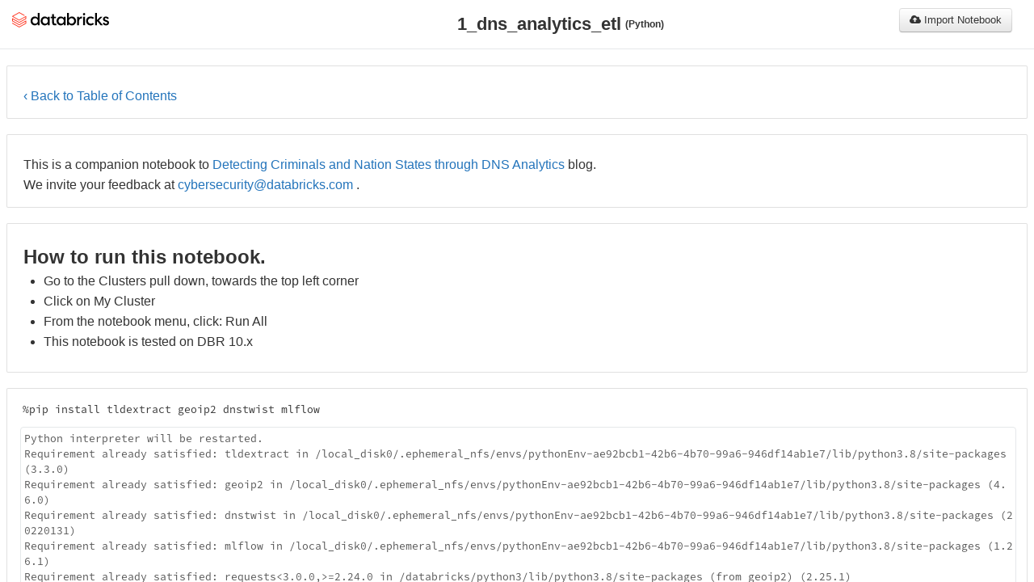

--- FILE ---
content_type: image/svg+xml
request_url: https://databricks-prod-cloudfront.cloud.databricks.com/static/df055b7aaca3358a1a69fa1921557830f5c6fe67a9f503852e8d8aa120ef2f0c/media/databricks.9818abbc.svg
body_size: 1698
content:
<svg id="Layer_1" data-name="Layer 1" xmlns="http://www.w3.org/2000/svg" xmlns:xlink="http://www.w3.org/1999/xlink" viewBox="0 0 712.77 112.97"><defs><style>.cls-1{fill:none;}.cls-2{fill:#ff3621;}.cls-3{clip-path:url(#clip-path);}</style><clipPath id="clip-path" transform="translate(0 0)"><rect class="cls-1" width="725.33" height="112.97"/></clipPath></defs><title>DAT_Logo_product</title><polygon class="cls-2" points="0 29.44 0 32.84 52.13 62.25 98.69 35.96 98.7 46.58 52.13 73.04 2.62 44.91 0 46.37 0 66.72 52.13 96.06 98.69 69.86 98.7 80.4 52.13 106.86 2.62 78.73 0 80.19 0 83.64 52.13 112.97 104.26 83.64 104.26 63.27 101.63 61.82 52.13 89.95 5.56 63.49 5.56 53 52.13 79.17 104.26 49.83 104.26 29.76 101.63 28.3 52.13 56.44 7.95 31.33 52.13 6.38 88.52 26.94 91.7 25.15 91.7 22.35 52.13 0 0 29.44"/><g class="cls-3"><path d="M202.16,96.24V6.4H188.32V40a1.19,1.19,0,0,1-2.09.77c-4.68-5.49-12-8.64-20-8.64-17.11,0-30.5,14.43-30.5,32.84a34.07,34.07,0,0,0,8.8,23.43,29.33,29.33,0,0,0,21.7,9.41,26,26,0,0,0,20-9,1.19,1.19,0,0,1,2.1.77v6.69Zm-32.84-11c-11,0-19.64-8.92-19.64-20.3s8.63-20.3,19.64-20.3S189,53.58,189,65s-8.63,20.3-19.65,20.3" transform="translate(0 0)"/><path d="M276,96.24V33.68H262.33V40a1.2,1.2,0,0,1-.79,1.12,1.17,1.17,0,0,1-1.31-.36c-4.65-5.54-11.75-8.6-20-8.6-17.1,0-30.5,14.43-30.5,32.84s13.4,32.84,30.5,32.84a25.75,25.75,0,0,0,20-9.11,1.18,1.18,0,0,1,1.32-.36,1.2,1.2,0,0,1,.79,1.12v6.79Zm-32.71-11c-11,0-19.65-8.92-19.65-20.3s8.63-20.3,19.65-20.3S263,53.58,263,65s-8.63,20.3-19.65,20.3" transform="translate(0 0)"/><path d="M393.28,96.24V33.68H379.56V40a1.19,1.19,0,0,1-2.1.76c-4.64-5.54-11.75-8.6-20-8.6C340.35,32.12,327,46.55,327,65s13.4,32.84,30.5,32.84a25.75,25.75,0,0,0,20-9.11,1.19,1.19,0,0,1,2.1.76v6.79Zm-32.71-11c-11,0-19.65-8.92-19.65-20.3s8.63-20.3,19.65-20.3,19.64,8.92,19.64,20.3-8.63,20.3-19.64,20.3" transform="translate(0 0)"/><path d="M418.41,88.81a1.14,1.14,0,0,1,.41-.07,1.21,1.21,0,0,1,.91.41c4.68,5.5,12,8.64,20,8.64,17.1,0,30.5-14.42,30.5-32.83a34.12,34.12,0,0,0-8.8-23.43,29.33,29.33,0,0,0-21.7-9.41,26,26,0,0,0-20,9,1.19,1.19,0,0,1-2.1-.76l0-34H403.82l0,89.84h13.84V89.93a1.2,1.2,0,0,1,.78-1.12M417,65c0-11.38,8.63-20.3,19.64-20.3s19.65,8.92,19.65,20.3-8.63,20.29-19.65,20.29S417,76.34,417,65" transform="translate(0 0)"/><path d="M510.07,46.48a16.07,16.07,0,0,1,3.34.31V32.61a11.84,11.84,0,0,0-2.3-.23A20.05,20.05,0,0,0,493.8,42a1.19,1.19,0,0,1-2.21-.61V33.68H477.88V96.24h13.84V68.73c0-13.73,7-22.25,18.35-22.25" transform="translate(0 0)"/><rect x="522.08" y="33.68" width="13.97" height="62.56"/><path d="M528.9,6.46a8.48,8.48,0,1,0,8.48,8.47,8.48,8.48,0,0,0-8.48-8.47" transform="translate(0 0)"/><path d="M577.1,32.12C557.93,32.12,544,45.93,544,65c0,9.25,3.26,17.62,9.19,23.56S567.6,97.8,577,97.8c7.76,0,13.81-1.54,25.21-9.91l-7.86-8.29c-5.6,3.72-10.81,5.53-15.92,5.53-11.57,0-20.3-8.67-20.3-20.17s8.73-20.17,20.3-20.17a25.63,25.63,0,0,1,15.65,5.53L602.83,42c-10.2-8.86-19.56-9.89-25.73-9.89" transform="translate(0 0)"/><path d="M627.29,68.6" transform="translate(0 0)"/><path d="M626.49,68.65a1.2,1.2,0,0,1,.8-.31h.08a1.24,1.24,0,0,1,.85.44l22.13,27.44,17,0L638.74,61.6a1.19,1.19,0,0,1,.08-1.6l26.32-26.32H648.26L625.59,56.46a1.18,1.18,0,0,1-2-.84l0-49.22H609.73V96.24h13.84V71.86A1.15,1.15,0,0,1,624,71Z" transform="translate(0 0)"/><path d="M689.94,97.8c11.35,0,22.83-6.87,22.83-20,0-8.56-5.35-14.46-16.37-18l-7.54-2.47c-5.06-1.69-7.53-4.11-7.53-7.41,0-3.77,3.38-6.4,8.22-6.4,4.6,0,8.7,3,11.29,8.24l11.11-6a24.44,24.44,0,0,0-22.4-13.63c-12.4,0-21.41,8-21.41,18.94,0,8.67,5.19,14.53,15.86,17.92l7.67,2.47c5.43,1.72,7.65,3.86,7.65,7.41,0,5.29-4.91,7.17-9.12,7.17-5.62,0-10.58-3.64-13-9.52L666,82.36c3.71,9.53,12.87,15.44,24,15.44" transform="translate(0 0)"/><path d="M696.58,59.21" transform="translate(0 0)"/><path d="M314.38,97.16a73.68,73.68,0,0,0,10.51-.73v-12a64.56,64.56,0,0,1-6.94.45c-5.62,0-9.91-1-9.91-13.06V46.14A1.18,1.18,0,0,1,309.22,45h13.47V33.67H309.22A1.19,1.19,0,0,1,308,32.49V14.35H294.28V32.49a1.19,1.19,0,0,1-1.19,1.19h-9.64V45h9.63a1.18,1.18,0,0,1,1.19,1.18V75.28c0,21.88,14.6,21.88,20.1,21.88" transform="translate(0 0)"/></g></svg>

--- FILE ---
content_type: application/javascript
request_url: https://databricks-prod-cloudfront.cloud.databricks.com/static/df055b7aaca3358a1a69fa1921557830f5c6fe67a9f503852e8d8aa120ef2f0c/js/metrics-graphics.js
body_size: 106130
content:
(()=>{var t={69489:(t,e,n)=>{var r,i;!function(){var o={version:"3.5.17"},a=[].slice,s=function(t){return a.call(t)},u=this.document;function l(t){return t&&(t.ownerDocument||t.document||t).documentElement}function c(t){return t&&(t.ownerDocument&&t.ownerDocument.defaultView||t.document&&t||t.defaultView)}if(u)try{s(u.documentElement.childNodes)[0].nodeType}catch(t){s=function(t){for(var e=t.length,n=new Array(e);e--;)n[e]=t[e];return n}}if(Date.now||(Date.now=function(){return+new Date}),u)try{u.createElement("DIV").style.setProperty("opacity",0,"")}catch(t){var f=this.Element.prototype,h=f.setAttribute,p=f.setAttributeNS,d=this.CSSStyleDeclaration.prototype,g=d.setProperty;f.setAttribute=function(t,e){h.call(this,t,e+"")},f.setAttributeNS=function(t,e,n){p.call(this,t,e,n+"")},d.setProperty=function(t,e,n){g.call(this,t,e+"",n)}}function v(t,e){return t<e?-1:t>e?1:t>=e?0:NaN}function m(t){return null===t?NaN:+t}function y(t){return!isNaN(t)}function x(t){return{left:function(e,n,r,i){for(arguments.length<3&&(r=0),arguments.length<4&&(i=e.length);r<i;){var o=r+i>>>1;t(e[o],n)<0?r=o+1:i=o}return r},right:function(e,n,r,i){for(arguments.length<3&&(r=0),arguments.length<4&&(i=e.length);r<i;){var o=r+i>>>1;t(e[o],n)>0?i=o:r=o+1}return r}}}o.ascending=v,o.descending=function(t,e){return e<t?-1:e>t?1:e>=t?0:NaN},o.min=function(t,e){var n,r,i=-1,o=t.length;if(1===arguments.length){for(;++i<o;)if(null!=(r=t[i])&&r>=r){n=r;break}for(;++i<o;)null!=(r=t[i])&&n>r&&(n=r)}else{for(;++i<o;)if(null!=(r=e.call(t,t[i],i))&&r>=r){n=r;break}for(;++i<o;)null!=(r=e.call(t,t[i],i))&&n>r&&(n=r)}return n},o.max=function(t,e){var n,r,i=-1,o=t.length;if(1===arguments.length){for(;++i<o;)if(null!=(r=t[i])&&r>=r){n=r;break}for(;++i<o;)null!=(r=t[i])&&r>n&&(n=r)}else{for(;++i<o;)if(null!=(r=e.call(t,t[i],i))&&r>=r){n=r;break}for(;++i<o;)null!=(r=e.call(t,t[i],i))&&r>n&&(n=r)}return n},o.extent=function(t,e){var n,r,i,o=-1,a=t.length;if(1===arguments.length){for(;++o<a;)if(null!=(r=t[o])&&r>=r){n=i=r;break}for(;++o<a;)null!=(r=t[o])&&(n>r&&(n=r),i<r&&(i=r))}else{for(;++o<a;)if(null!=(r=e.call(t,t[o],o))&&r>=r){n=i=r;break}for(;++o<a;)null!=(r=e.call(t,t[o],o))&&(n>r&&(n=r),i<r&&(i=r))}return[n,i]},o.sum=function(t,e){var n,r=0,i=t.length,o=-1;if(1===arguments.length)for(;++o<i;)y(n=+t[o])&&(r+=n);else for(;++o<i;)y(n=+e.call(t,t[o],o))&&(r+=n);return r},o.mean=function(t,e){var n,r=0,i=t.length,o=-1,a=i;if(1===arguments.length)for(;++o<i;)y(n=m(t[o]))?r+=n:--a;else for(;++o<i;)y(n=m(e.call(t,t[o],o)))?r+=n:--a;if(a)return r/a},o.quantile=function(t,e){var n=(t.length-1)*e+1,r=Math.floor(n),i=+t[r-1],o=n-r;return o?i+o*(t[r]-i):i},o.median=function(t,e){var n,r=[],i=t.length,a=-1;if(1===arguments.length)for(;++a<i;)y(n=m(t[a]))&&r.push(n);else for(;++a<i;)y(n=m(e.call(t,t[a],a)))&&r.push(n);if(r.length)return o.quantile(r.sort(v),.5)},o.variance=function(t,e){var n,r,i=t.length,o=0,a=0,s=-1,u=0;if(1===arguments.length)for(;++s<i;)y(n=m(t[s]))&&(a+=(r=n-o)*(n-(o+=r/++u)));else for(;++s<i;)y(n=m(e.call(t,t[s],s)))&&(a+=(r=n-o)*(n-(o+=r/++u)));if(u>1)return a/(u-1)},o.deviation=function(){var t=o.variance.apply(this,arguments);return t?Math.sqrt(t):t};var _=x(v);function b(t){return t.length}o.bisectLeft=_.left,o.bisect=o.bisectRight=_.right,o.bisector=function(t){return x(1===t.length?function(e,n){return v(t(e),n)}:t)},o.shuffle=function(t,e,n){(o=arguments.length)<3&&(n=t.length,o<2&&(e=0));for(var r,i,o=n-e;o;)i=Math.random()*o--|0,r=t[o+e],t[o+e]=t[i+e],t[i+e]=r;return t},o.permute=function(t,e){for(var n=e.length,r=new Array(n);n--;)r[n]=t[e[n]];return r},o.pairs=function(t){for(var e=0,n=t.length-1,r=t[0],i=new Array(n<0?0:n);e<n;)i[e]=[r,r=t[++e]];return i},o.transpose=function(t){if(!(i=t.length))return[];for(var e=-1,n=o.min(t,b),r=new Array(n);++e<n;)for(var i,a=-1,s=r[e]=new Array(i);++a<i;)s[a]=t[a][e];return r},o.zip=function(){return o.transpose(arguments)},o.keys=function(t){var e=[];for(var n in t)e.push(n);return e},o.values=function(t){var e=[];for(var n in t)e.push(t[n]);return e},o.entries=function(t){var e=[];for(var n in t)e.push({key:n,value:t[n]});return e},o.merge=function(t){for(var e,n,r,i=t.length,o=-1,a=0;++o<i;)a+=t[o].length;for(n=new Array(a);--i>=0;)for(e=(r=t[i]).length;--e>=0;)n[--a]=r[e];return n};var w=Math.abs;function M(t){for(var e=1;t*e%1;)e*=10;return e}function k(t,e){for(var n in e)Object.defineProperty(t.prototype,n,{value:e[n],enumerable:!1})}function A(){this._=Object.create(null)}o.range=function(t,e,n){if(arguments.length<3&&(n=1,arguments.length<2&&(e=t,t=0)),(e-t)/n===1/0)throw new Error("infinite range");var r,i=[],o=M(w(n)),a=-1;if(t*=o,e*=o,(n*=o)<0)for(;(r=t+n*++a)>e;)i.push(r/o);else for(;(r=t+n*++a)<e;)i.push(r/o);return i},o.map=function(t,e){var n=new A;if(t instanceof A)t.forEach((function(t,e){n.set(t,e)}));else if(Array.isArray(t)){var r,i=-1,o=t.length;if(1===arguments.length)for(;++i<o;)n.set(i,t[i]);else for(;++i<o;)n.set(e.call(t,r=t[i],i),r)}else for(var a in t)n.set(a,t[a]);return n};function T(t){return"__proto__"===(t+="")||"\0"===t[0]?"\0"+t:t}function S(t){return"\0"===(t+="")[0]?t.slice(1):t}function C(t){return T(t)in this._}function E(t){return(t=T(t))in this._&&delete this._[t]}function N(){var t=[];for(var e in this._)t.push(S(e));return t}function D(){var t=0;for(var e in this._)++t;return t}function L(){for(var t in this._)return!1;return!0}function j(){this._=Object.create(null)}function q(t){return t}function O(t,e,n){return function(){var r=n.apply(e,arguments);return r===e?t:r}}function z(t,e){if(e in t)return e;e=e.charAt(0).toUpperCase()+e.slice(1);for(var n=0,r=P.length;n<r;++n){var i=P[n]+e;if(i in t)return i}}k(A,{has:C,get:function(t){return this._[T(t)]},set:function(t,e){return this._[T(t)]=e},remove:E,keys:N,values:function(){var t=[];for(var e in this._)t.push(this._[e]);return t},entries:function(){var t=[];for(var e in this._)t.push({key:S(e),value:this._[e]});return t},size:D,empty:L,forEach:function(t){for(var e in this._)t.call(this,S(e),this._[e])}}),o.nest=function(){var t,e,n={},r=[],i=[];function a(i,o,s){if(s>=r.length)return e?e.call(n,o):t?o.sort(t):o;for(var u,l,c,f,h=-1,p=o.length,d=r[s++],g=new A;++h<p;)(f=g.get(u=d(l=o[h])))?f.push(l):g.set(u,[l]);return i?(l=i(),c=function(t,e){l.set(t,a(i,e,s))}):(l={},c=function(t,e){l[t]=a(i,e,s)}),g.forEach(c),l}function s(t,e){if(e>=r.length)return t;var n=[],o=i[e++];return t.forEach((function(t,r){n.push({key:t,values:s(r,e)})})),o?n.sort((function(t,e){return o(t.key,e.key)})):n}return n.map=function(t,e){return a(e,t,0)},n.entries=function(t){return s(a(o.map,t,0),0)},n.key=function(t){return r.push(t),n},n.sortKeys=function(t){return i[r.length-1]=t,n},n.sortValues=function(e){return t=e,n},n.rollup=function(t){return e=t,n},n},o.set=function(t){var e=new j;if(t)for(var n=0,r=t.length;n<r;++n)e.add(t[n]);return e},k(j,{has:C,add:function(t){return this._[T(t+="")]=!0,t},remove:E,values:N,size:D,empty:L,forEach:function(t){for(var e in this._)t.call(this,S(e))}}),o.behavior={},o.rebind=function(t,e){for(var n,r=1,i=arguments.length;++r<i;)t[n=arguments[r]]=O(t,e,e[n]);return t};var P=["webkit","ms","moz","Moz","o","O"];function R(){}function H(){}function F(t){var e=[],n=new A;function r(){for(var n,r=e,i=-1,o=r.length;++i<o;)(n=r[i].on)&&n.apply(this,arguments);return t}return r.on=function(r,i){var o,a=n.get(r);return arguments.length<2?a&&a.on:(a&&(a.on=null,e=e.slice(0,o=e.indexOf(a)).concat(e.slice(o+1)),n.remove(r)),i&&e.push(n.set(r,{on:i})),t)},r}function G(){o.event.preventDefault()}function I(){for(var t,e=o.event;t=e.sourceEvent;)e=t;return e}function $(t){for(var e=new H,n=0,r=arguments.length;++n<r;)e[arguments[n]]=F(e);return e.of=function(n,r){return function(i){try{var a=i.sourceEvent=o.event;i.target=t,o.event=i,e[i.type].apply(n,r)}finally{o.event=a}}},e}o.dispatch=function(){for(var t=new H,e=-1,n=arguments.length;++e<n;)t[arguments[e]]=F(t);return t},H.prototype.on=function(t,e){var n=t.indexOf("."),r="";if(n>=0&&(r=t.slice(n+1),t=t.slice(0,n)),t)return arguments.length<2?this[t].on(r):this[t].on(r,e);if(2===arguments.length){if(null==e)for(t in this)this.hasOwnProperty(t)&&this[t].on(r,null);return this}},o.event=null,o.requote=function(t){return t.replace(Y,"\\$&")};var Y=/[\\\^\$\*\+\?\|\[\]\(\)\.\{\}]/g,U={}.__proto__?function(t,e){t.__proto__=e}:function(t,e){for(var n in e)t[n]=e[n]};function X(t){return U(t,Z),t}var B=function(t,e){return e.querySelector(t)},W=function(t,e){return e.querySelectorAll(t)},V=function(t,e){var n=t.matches||t[z(t,"matchesSelector")];return V=function(t,e){return n.call(t,e)},V(t,e)};"function"===typeof Sizzle&&(B=function(t,e){return Sizzle(t,e)[0]||null},W=Sizzle,V=Sizzle.matchesSelector),o.selection=function(){return o.select(u.documentElement)};var Z=o.selection.prototype=[];function Q(t){return"function"===typeof t?t:function(){return B(t,this)}}function J(t){return"function"===typeof t?t:function(){return W(t,this)}}Z.select=function(t){var e,n,r,i,o=[];t=Q(t);for(var a=-1,s=this.length;++a<s;){o.push(e=[]),e.parentNode=(r=this[a]).parentNode;for(var u=-1,l=r.length;++u<l;)(i=r[u])?(e.push(n=t.call(i,i.__data__,u,a)),n&&"__data__"in i&&(n.__data__=i.__data__)):e.push(null)}return X(o)},Z.selectAll=function(t){var e,n,r=[];t=J(t);for(var i=-1,o=this.length;++i<o;)for(var a=this[i],u=-1,l=a.length;++u<l;)(n=a[u])&&(r.push(e=s(t.call(n,n.__data__,u,i))),e.parentNode=n);return X(r)};var K="http://www.w3.org/1999/xhtml",tt={svg:"http://www.w3.org/2000/svg",xhtml:K,xlink:"http://www.w3.org/1999/xlink",xml:"http://www.w3.org/XML/1998/namespace",xmlns:"http://www.w3.org/2000/xmlns/"};function et(t,e){return t=o.ns.qualify(t),null==e?t.local?function(){this.removeAttributeNS(t.space,t.local)}:function(){this.removeAttribute(t)}:"function"===typeof e?t.local?function(){var n=e.apply(this,arguments);null==n?this.removeAttributeNS(t.space,t.local):this.setAttributeNS(t.space,t.local,n)}:function(){var n=e.apply(this,arguments);null==n?this.removeAttribute(t):this.setAttribute(t,n)}:t.local?function(){this.setAttributeNS(t.space,t.local,e)}:function(){this.setAttribute(t,e)}}function nt(t){return t.trim().replace(/\s+/g," ")}function rt(t){return new RegExp("(?:^|\\s+)"+o.requote(t)+"(?:\\s+|$)","g")}function it(t){return(t+"").trim().split(/^|\s+/)}function ot(t,e){var n=(t=it(t).map(at)).length;return"function"===typeof e?function(){for(var r=-1,i=e.apply(this,arguments);++r<n;)t[r](this,i)}:function(){for(var r=-1;++r<n;)t[r](this,e)}}function at(t){var e=rt(t);return function(n,r){if(i=n.classList)return r?i.add(t):i.remove(t);var i=n.getAttribute("class")||"";r?(e.lastIndex=0,e.test(i)||n.setAttribute("class",nt(i+" "+t))):n.setAttribute("class",nt(i.replace(e," ")))}}function st(t,e,n){return null==e?function(){this.style.removeProperty(t)}:"function"===typeof e?function(){var r=e.apply(this,arguments);null==r?this.style.removeProperty(t):this.style.setProperty(t,r,n)}:function(){this.style.setProperty(t,e,n)}}function ut(t,e){return null==e?function(){delete this[t]}:"function"===typeof e?function(){var n=e.apply(this,arguments);null==n?delete this[t]:this[t]=n}:function(){this[t]=e}}function lt(t){return"function"===typeof t?t:(t=o.ns.qualify(t)).local?function(){return this.ownerDocument.createElementNS(t.space,t.local)}:function(){var e=this.ownerDocument,n=this.namespaceURI;return n===K&&e.documentElement.namespaceURI===K?e.createElement(t):e.createElementNS(n,t)}}function ct(){var t=this.parentNode;t&&t.removeChild(this)}function ft(t){return{__data__:t}}function ht(t){return function(){return V(this,t)}}function pt(t){return arguments.length||(t=v),function(e,n){return e&&n?t(e.__data__,n.__data__):!e-!n}}function dt(t,e){for(var n=0,r=t.length;n<r;n++)for(var i,o=t[n],a=0,s=o.length;a<s;a++)(i=o[a])&&e(i,a,n);return t}function gt(t){return U(t,vt),t}o.ns={prefix:tt,qualify:function(t){var e=t.indexOf(":"),n=t;return e>=0&&"xmlns"!==(n=t.slice(0,e))&&(t=t.slice(e+1)),tt.hasOwnProperty(n)?{space:tt[n],local:t}:t}},Z.attr=function(t,e){if(arguments.length<2){if("string"===typeof t){var n=this.node();return(t=o.ns.qualify(t)).local?n.getAttributeNS(t.space,t.local):n.getAttribute(t)}for(e in t)this.each(et(e,t[e]));return this}return this.each(et(t,e))},Z.classed=function(t,e){if(arguments.length<2){if("string"===typeof t){var n=this.node(),r=(t=it(t)).length,i=-1;if(e=n.classList){for(;++i<r;)if(!e.contains(t[i]))return!1}else for(e=n.getAttribute("class");++i<r;)if(!rt(t[i]).test(e))return!1;return!0}for(e in t)this.each(ot(e,t[e]));return this}return this.each(ot(t,e))},Z.style=function(t,e,n){var r=arguments.length;if(r<3){if("string"!==typeof t){for(n in r<2&&(e=""),t)this.each(st(n,t[n],e));return this}if(r<2){var i=this.node();return c(i).getComputedStyle(i,null).getPropertyValue(t)}n=""}return this.each(st(t,e,n))},Z.property=function(t,e){if(arguments.length<2){if("string"===typeof t)return this.node()[t];for(e in t)this.each(ut(e,t[e]));return this}return this.each(ut(t,e))},Z.text=function(t){return arguments.length?this.each("function"===typeof t?function(){var e=t.apply(this,arguments);this.textContent=null==e?"":e}:null==t?function(){this.textContent=""}:function(){this.textContent=t}):this.node().textContent},Z.html=function(t){return arguments.length?this.each("function"===typeof t?function(){var e=t.apply(this,arguments);this.innerHTML=null==e?"":e}:null==t?function(){this.innerHTML=""}:function(){this.innerHTML=t}):this.node().innerHTML},Z.append=function(t){return t=lt(t),this.select((function(){return this.appendChild(t.apply(this,arguments))}))},Z.insert=function(t,e){return t=lt(t),e=Q(e),this.select((function(){return this.insertBefore(t.apply(this,arguments),e.apply(this,arguments)||null)}))},Z.remove=function(){return this.each(ct)},Z.data=function(t,e){var n,r,i=-1,o=this.length;if(!arguments.length){for(t=new Array(o=(n=this[0]).length);++i<o;)(r=n[i])&&(t[i]=r.__data__);return t}function a(t,n){var r,i,o,a=t.length,c=n.length,f=Math.min(a,c),h=new Array(c),p=new Array(c),d=new Array(a);if(e){var g,v=new A,m=new Array(a);for(r=-1;++r<a;)(i=t[r])&&(v.has(g=e.call(i,i.__data__,r))?d[r]=i:v.set(g,i),m[r]=g);for(r=-1;++r<c;)(i=v.get(g=e.call(n,o=n[r],r)))?!0!==i&&(h[r]=i,i.__data__=o):p[r]=ft(o),v.set(g,!0);for(r=-1;++r<a;)r in m&&!0!==v.get(m[r])&&(d[r]=t[r])}else{for(r=-1;++r<f;)i=t[r],o=n[r],i?(i.__data__=o,h[r]=i):p[r]=ft(o);for(;r<c;++r)p[r]=ft(n[r]);for(;r<a;++r)d[r]=t[r]}p.update=h,p.parentNode=h.parentNode=d.parentNode=t.parentNode,s.push(p),u.push(h),l.push(d)}var s=gt([]),u=X([]),l=X([]);if("function"===typeof t)for(;++i<o;)a(n=this[i],t.call(n,n.parentNode.__data__,i));else for(;++i<o;)a(n=this[i],t);return u.enter=function(){return s},u.exit=function(){return l},u},Z.datum=function(t){return arguments.length?this.property("__data__",t):this.property("__data__")},Z.filter=function(t){var e,n,r,i=[];"function"!==typeof t&&(t=ht(t));for(var o=0,a=this.length;o<a;o++){i.push(e=[]),e.parentNode=(n=this[o]).parentNode;for(var s=0,u=n.length;s<u;s++)(r=n[s])&&t.call(r,r.__data__,s,o)&&e.push(r)}return X(i)},Z.order=function(){for(var t=-1,e=this.length;++t<e;)for(var n,r=this[t],i=r.length-1,o=r[i];--i>=0;)(n=r[i])&&(o&&o!==n.nextSibling&&o.parentNode.insertBefore(n,o),o=n);return this},Z.sort=function(t){t=pt.apply(this,arguments);for(var e=-1,n=this.length;++e<n;)this[e].sort(t);return this.order()},Z.each=function(t){return dt(this,(function(e,n,r){t.call(e,e.__data__,n,r)}))},Z.call=function(t){var e=s(arguments);return t.apply(e[0]=this,e),this},Z.empty=function(){return!this.node()},Z.node=function(){for(var t=0,e=this.length;t<e;t++)for(var n=this[t],r=0,i=n.length;r<i;r++){var o=n[r];if(o)return o}return null},Z.size=function(){var t=0;return dt(this,(function(){++t})),t};var vt=[];function mt(t){var e,n;return function(r,i,o){var a,s=t[o].update,u=s.length;for(o!=n&&(n=o,e=0),i>=e&&(e=i+1);!(a=s[e])&&++e<u;);return a}}function yt(t,e,n){var r="__on"+t,i=t.indexOf("."),a=_t;i>0&&(t=t.slice(0,i));var u=xt.get(t);function l(){var e=this[r];e&&(this.removeEventListener(t,e,e.$),delete this[r])}return u&&(t=u,a=bt),i?e?function(){var i=a(e,s(arguments));l.call(this),this.addEventListener(t,this[r]=i,i.$=n),i._=e}:l:e?R:function(){var e,n=new RegExp("^__on([^.]+)"+o.requote(t)+"$");for(var r in this)if(e=r.match(n)){var i=this[r];this.removeEventListener(e[1],i,i.$),delete this[r]}}}o.selection.enter=gt,o.selection.enter.prototype=vt,vt.append=Z.append,vt.empty=Z.empty,vt.node=Z.node,vt.call=Z.call,vt.size=Z.size,vt.select=function(t){for(var e,n,r,i,o,a=[],s=-1,u=this.length;++s<u;){r=(i=this[s]).update,a.push(e=[]),e.parentNode=i.parentNode;for(var l=-1,c=i.length;++l<c;)(o=i[l])?(e.push(r[l]=n=t.call(i.parentNode,o.__data__,l,s)),n.__data__=o.__data__):e.push(null)}return X(a)},vt.insert=function(t,e){return arguments.length<2&&(e=mt(this)),Z.insert.call(this,t,e)},o.select=function(t){var e;return"string"===typeof t?(e=[B(t,u)]).parentNode=u.documentElement:(e=[t]).parentNode=l(t),X([e])},o.selectAll=function(t){var e;return"string"===typeof t?(e=s(W(t,u))).parentNode=u.documentElement:(e=s(t)).parentNode=null,X([e])},Z.on=function(t,e,n){var r=arguments.length;if(r<3){if("string"!==typeof t){for(n in r<2&&(e=!1),t)this.each(yt(n,t[n],e));return this}if(r<2)return(r=this.node()["__on"+t])&&r._;n=!1}return this.each(yt(t,e,n))};var xt=o.map({mouseenter:"mouseover",mouseleave:"mouseout"});function _t(t,e){return function(n){var r=o.event;o.event=n,e[0]=this.__data__;try{t.apply(this,e)}finally{o.event=r}}}function bt(t,e){var n=_t(t,e);return function(t){var e=this,r=t.relatedTarget;r&&(r===e||8&r.compareDocumentPosition(e))||n.call(e,t)}}u&&xt.forEach((function(t){"on"+t in u&&xt.remove(t)}));var wt,Mt=0;function kt(t){var e=".dragsuppress-"+ ++Mt,n="click"+e,r=o.select(c(t)).on("touchmove"+e,G).on("dragstart"+e,G).on("selectstart"+e,G);if(null==wt&&(wt=!("onselectstart"in t)&&z(t.style,"userSelect")),wt){var i=l(t).style,a=i[wt];i[wt]="none"}return function(t){if(r.on(e,null),wt&&(i[wt]=a),t){var o=function(){r.on(n,null)};r.on(n,(function(){G(),o()}),!0),setTimeout(o,0)}}}o.mouse=function(t){return Tt(t,I())};var At=this.navigator&&/WebKit/.test(this.navigator.userAgent)?-1:0;function Tt(t,e){e.changedTouches&&(e=e.changedTouches[0]);var n=t.ownerSVGElement||t;if(n.createSVGPoint){var r=n.createSVGPoint();if(At<0){var i=c(t);if(i.scrollX||i.scrollY){var a=(n=o.select("body").append("svg").style({position:"absolute",top:0,left:0,margin:0,padding:0,border:"none"},"important"))[0][0].getScreenCTM();At=!(a.f||a.e),n.remove()}}return At?(r.x=e.pageX,r.y=e.pageY):(r.x=e.clientX,r.y=e.clientY),[(r=r.matrixTransform(t.getScreenCTM().inverse())).x,r.y]}var s=t.getBoundingClientRect();return[e.clientX-s.left-t.clientLeft,e.clientY-s.top-t.clientTop]}function St(){return o.event.changedTouches[0].identifier}o.touch=function(t,e,n){if(arguments.length<3&&(n=e,e=I().changedTouches),e)for(var r,i=0,o=e.length;i<o;++i)if((r=e[i]).identifier===n)return Tt(t,r)},o.behavior.drag=function(){var t=$(i,"drag","dragstart","dragend"),e=null,n=a(R,o.mouse,c,"mousemove","mouseup"),r=a(St,o.touch,q,"touchmove","touchend");function i(){this.on("mousedown.drag",n).on("touchstart.drag",r)}function a(n,r,i,a,s){return function(){var u,l=this,c=o.event.target.correspondingElement||o.event.target,f=l.parentNode,h=t.of(l,arguments),p=0,d=n(),g=".drag"+(null==d?"":"-"+d),v=o.select(i(c)).on(a+g,x).on(s+g,_),m=kt(c),y=r(f,d);function x(){var t,e,n=r(f,d);n&&(t=n[0]-y[0],e=n[1]-y[1],p|=t|e,y=n,h({type:"drag",x:n[0]+u[0],y:n[1]+u[1],dx:t,dy:e}))}function _(){r(f,d)&&(v.on(a+g,null).on(s+g,null),m(p),h({type:"dragend"}))}u=e?[(u=e.apply(l,arguments)).x-y[0],u.y-y[1]]:[0,0],h({type:"dragstart"})}}return i.origin=function(t){return arguments.length?(e=t,i):e},o.rebind(i,t,"on")},o.touches=function(t,e){return arguments.length<2&&(e=I().touches),e?s(e).map((function(e){var n=Tt(t,e);return n.identifier=e.identifier,n})):[]};var Ct=1e-6,Et=Ct*Ct,Nt=Math.PI,Dt=2*Nt,Lt=Dt-Ct,jt=Nt/2,qt=Nt/180,Ot=180/Nt;function zt(t){return t>0?1:t<0?-1:0}function Pt(t,e,n){return(e[0]-t[0])*(n[1]-t[1])-(e[1]-t[1])*(n[0]-t[0])}function Rt(t){return t>1?0:t<-1?Nt:Math.acos(t)}function Ht(t){return t>1?jt:t<-1?-jt:Math.asin(t)}function Ft(t){return((t=Math.exp(t))+1/t)/2}function Gt(t){return(t=Math.sin(t/2))*t}var It=Math.SQRT2;o.interpolateZoom=function(t,e){var n,r,i=t[0],o=t[1],a=t[2],s=e[0],u=e[1],l=e[2],c=s-i,f=u-o,h=c*c+f*f;if(h<Et)r=Math.log(l/a)/It,n=function(t){return[i+t*c,o+t*f,a*Math.exp(It*t*r)]};else{var p=Math.sqrt(h),d=(l*l-a*a+4*h)/(2*a*2*p),g=(l*l-a*a-4*h)/(2*l*2*p),v=Math.log(Math.sqrt(d*d+1)-d),m=Math.log(Math.sqrt(g*g+1)-g);r=(m-v)/It,n=function(t){var e,n=t*r,s=Ft(v),u=a/(2*p)*(s*(e=It*n+v,((e=Math.exp(2*e))-1)/(e+1))-function(t){return((t=Math.exp(t))-1/t)/2}(v));return[i+u*c,o+u*f,a*s/Ft(It*n+v)]}}return n.duration=1e3*r,n},o.behavior.zoom=function(){var t,e,n,r,i,a,s,l,f,h={x:0,y:0,k:1},p=[960,500],d=Ut,g=250,v=0,m="mousedown.zoom",y="mousemove.zoom",x="mouseup.zoom",_="touchstart.zoom",b=$(w,"zoomstart","zoom","zoomend");function w(t){t.on(m,D).on(Yt+".zoom",j).on("dblclick.zoom",q).on(_,L)}function M(t){return[(t[0]-h.x)/h.k,(t[1]-h.y)/h.k]}function k(t){h.k=Math.max(d[0],Math.min(d[1],t))}function A(t,e){e=function(t){return[t[0]*h.k+h.x,t[1]*h.k+h.y]}(e),h.x+=t[0]-e[0],h.y+=t[1]-e[1]}function T(t,n,r,i){t.__chart__={x:h.x,y:h.y,k:h.k},k(Math.pow(2,i)),A(e=n,r),t=o.select(t),g>0&&(t=t.transition().duration(g)),t.call(w.event)}function S(){s&&s.domain(a.range().map((function(t){return(t-h.x)/h.k})).map(a.invert)),f&&f.domain(l.range().map((function(t){return(t-h.y)/h.k})).map(l.invert))}function C(t){v++||t({type:"zoomstart"})}function E(t){S(),t({type:"zoom",scale:h.k,translate:[h.x,h.y]})}function N(t){--v||(t({type:"zoomend"}),e=null)}function D(){var t=this,e=b.of(t,arguments),n=0,r=o.select(c(t)).on(y,s).on(x,u),i=M(o.mouse(t)),a=kt(t);function s(){n=1,A(o.mouse(t),i),E(e)}function u(){r.on(y,null).on(x,null),a(n),N(e)}zs.call(t),C(e)}function L(){var t,e=this,n=b.of(e,arguments),r={},a=0,s=".zoom-"+o.event.changedTouches[0].identifier,u="touchmove"+s,l="touchend"+s,c=[],f=o.select(e),p=kt(e);function d(){var n=o.touches(e);return t=h.k,n.forEach((function(t){t.identifier in r&&(r[t.identifier]=M(t))})),n}function g(){var t=o.event.target;o.select(t).on(u,v).on(l,y),c.push(t);for(var n=o.event.changedTouches,s=0,f=n.length;s<f;++s)r[n[s].identifier]=null;var p=d(),g=Date.now();if(1===p.length){if(g-i<500){var m=p[0];T(e,m,r[m.identifier],Math.floor(Math.log(h.k)/Math.LN2)+1),G()}i=g}else if(p.length>1){m=p[0];var x=p[1],_=m[0]-x[0],b=m[1]-x[1];a=_*_+b*b}}function v(){var s,u,l,c,f=o.touches(e);zs.call(e);for(var h=0,p=f.length;h<p;++h,c=null)if(l=f[h],c=r[l.identifier]){if(u)break;s=l,u=c}if(c){var d=(d=l[0]-s[0])*d+(d=l[1]-s[1])*d,g=a&&Math.sqrt(d/a);s=[(s[0]+l[0])/2,(s[1]+l[1])/2],u=[(u[0]+c[0])/2,(u[1]+c[1])/2],k(g*t)}i=null,A(s,u),E(n)}function y(){if(o.event.touches.length){for(var t=o.event.changedTouches,e=0,i=t.length;e<i;++e)delete r[t[e].identifier];for(var a in r)return void d()}o.selectAll(c).on(s,null),f.on(m,D).on(_,L),p(),N(n)}g(),C(n),f.on(m,null).on(_,g)}function j(){var i=b.of(this,arguments);r?clearTimeout(r):(zs.call(this),t=M(e=n||o.mouse(this)),C(i)),r=setTimeout((function(){r=null,N(i)}),50),G(),k(Math.pow(2,.002*$t())*h.k),A(e,t),E(i)}function q(){var t=o.mouse(this),e=Math.log(h.k)/Math.LN2;T(this,t,M(t),o.event.shiftKey?Math.ceil(e)-1:Math.floor(e)+1)}return Yt||(Yt="onwheel"in u?($t=function(){return-o.event.deltaY*(o.event.deltaMode?120:1)},"wheel"):"onmousewheel"in u?($t=function(){return o.event.wheelDelta},"mousewheel"):($t=function(){return-o.event.detail},"MozMousePixelScroll")),w.event=function(t){t.each((function(){var t=b.of(this,arguments),n=h;Hs?o.select(this).transition().each("start.zoom",(function(){h=this.__chart__||{x:0,y:0,k:1},C(t)})).tween("zoom:zoom",(function(){var r=p[0],i=p[1],a=e?e[0]:r/2,s=e?e[1]:i/2,u=o.interpolateZoom([(a-h.x)/h.k,(s-h.y)/h.k,r/h.k],[(a-n.x)/n.k,(s-n.y)/n.k,r/n.k]);return function(e){var n=u(e),i=r/n[2];this.__chart__=h={x:a-n[0]*i,y:s-n[1]*i,k:i},E(t)}})).each("interrupt.zoom",(function(){N(t)})).each("end.zoom",(function(){N(t)})):(this.__chart__=h,C(t),E(t),N(t))}))},w.translate=function(t){return arguments.length?(h={x:+t[0],y:+t[1],k:h.k},S(),w):[h.x,h.y]},w.scale=function(t){return arguments.length?(h={x:h.x,y:h.y,k:null},k(+t),S(),w):h.k},w.scaleExtent=function(t){return arguments.length?(d=null==t?Ut:[+t[0],+t[1]],w):d},w.center=function(t){return arguments.length?(n=t&&[+t[0],+t[1]],w):n},w.size=function(t){return arguments.length?(p=t&&[+t[0],+t[1]],w):p},w.duration=function(t){return arguments.length?(g=+t,w):g},w.x=function(t){return arguments.length?(s=t,a=t.copy(),h={x:0,y:0,k:1},w):s},w.y=function(t){return arguments.length?(f=t,l=t.copy(),h={x:0,y:0,k:1},w):f},o.rebind(w,b,"on")};var $t,Yt,Ut=[0,1/0];function Xt(){}function Bt(t,e,n){return this instanceof Bt?(this.h=+t,this.s=+e,void(this.l=+n)):arguments.length<2?t instanceof Bt?new Bt(t.h,t.s,t.l):de(""+t,ge,Bt):new Bt(t,e,n)}o.color=Xt,Xt.prototype.toString=function(){return this.rgb()+""},o.hsl=Bt;var Wt=Bt.prototype=new Xt;function Vt(t,e,n){var r,i;function o(t){return Math.round(255*function(t){return t>360?t-=360:t<0&&(t+=360),t<60?r+(i-r)*t/60:t<180?i:t<240?r+(i-r)*(240-t)/60:r}(t))}return t=isNaN(t)?0:(t%=360)<0?t+360:t,e=isNaN(e)||e<0?0:e>1?1:e,r=2*(n=n<0?0:n>1?1:n)-(i=n<=.5?n*(1+e):n+e-n*e),new le(o(t+120),o(t),o(t-120))}function Zt(t,e,n){return this instanceof Zt?(this.h=+t,this.c=+e,void(this.l=+n)):arguments.length<2?t instanceof Zt?new Zt(t.h,t.c,t.l):oe(t instanceof Kt?t.l:(t=ve((t=o.rgb(t)).r,t.g,t.b)).l,t.a,t.b):new Zt(t,e,n)}Wt.brighter=function(t){return t=Math.pow(.7,arguments.length?t:1),new Bt(this.h,this.s,this.l/t)},Wt.darker=function(t){return t=Math.pow(.7,arguments.length?t:1),new Bt(this.h,this.s,t*this.l)},Wt.rgb=function(){return Vt(this.h,this.s,this.l)},o.hcl=Zt;var Qt=Zt.prototype=new Xt;function Jt(t,e,n){return isNaN(t)&&(t=0),isNaN(e)&&(e=0),new Kt(n,Math.cos(t*=qt)*e,Math.sin(t)*e)}function Kt(t,e,n){return this instanceof Kt?(this.l=+t,this.a=+e,void(this.b=+n)):arguments.length<2?t instanceof Kt?new Kt(t.l,t.a,t.b):t instanceof Zt?Jt(t.h,t.c,t.l):ve((t=le(t)).r,t.g,t.b):new Kt(t,e,n)}Qt.brighter=function(t){return new Zt(this.h,this.c,Math.min(100,this.l+te*(arguments.length?t:1)))},Qt.darker=function(t){return new Zt(this.h,this.c,Math.max(0,this.l-te*(arguments.length?t:1)))},Qt.rgb=function(){return Jt(this.h,this.c,this.l).rgb()},o.lab=Kt;var te=18,ee=.95047,ne=1.08883,re=Kt.prototype=new Xt;function ie(t,e,n){var r=(t+16)/116,i=r+e/500,o=r-n/200;return new le(ue(3.2404542*(i=ae(i)*ee)-1.5371385*(r=1*ae(r))-.4985314*(o=ae(o)*ne)),ue(-.969266*i+1.8760108*r+.041556*o),ue(.0556434*i-.2040259*r+1.0572252*o))}function oe(t,e,n){return t>0?new Zt(Math.atan2(n,e)*Ot,Math.sqrt(e*e+n*n),t):new Zt(NaN,NaN,t)}function ae(t){return t>.206893034?t*t*t:(t-4/29)/7.787037}function se(t){return t>.008856?Math.pow(t,1/3):7.787037*t+4/29}function ue(t){return Math.round(255*(t<=.00304?12.92*t:1.055*Math.pow(t,1/2.4)-.055))}function le(t,e,n){return this instanceof le?(this.r=~~t,this.g=~~e,void(this.b=~~n)):arguments.length<2?t instanceof le?new le(t.r,t.g,t.b):de(""+t,le,Vt):new le(t,e,n)}function ce(t){return new le(t>>16,t>>8&255,255&t)}function fe(t){return ce(t)+""}re.brighter=function(t){return new Kt(Math.min(100,this.l+te*(arguments.length?t:1)),this.a,this.b)},re.darker=function(t){return new Kt(Math.max(0,this.l-te*(arguments.length?t:1)),this.a,this.b)},re.rgb=function(){return ie(this.l,this.a,this.b)},o.rgb=le;var he=le.prototype=new Xt;function pe(t){return t<16?"0"+Math.max(0,t).toString(16):Math.min(255,t).toString(16)}function de(t,e,n){var r,i,o,a=0,s=0,u=0;if(r=/([a-z]+)\((.*)\)/.exec(t=t.toLowerCase()))switch(i=r[2].split(","),r[1]){case"hsl":return n(parseFloat(i[0]),parseFloat(i[1])/100,parseFloat(i[2])/100);case"rgb":return e(ye(i[0]),ye(i[1]),ye(i[2]))}return(o=xe.get(t))?e(o.r,o.g,o.b):(null==t||"#"!==t.charAt(0)||isNaN(o=parseInt(t.slice(1),16))||(4===t.length?(a=(3840&o)>>4,a|=a>>4,s=240&o,s|=s>>4,u=15&o,u|=u<<4):7===t.length&&(a=(16711680&o)>>16,s=(65280&o)>>8,u=255&o)),e(a,s,u))}function ge(t,e,n){var r,i,o=Math.min(t/=255,e/=255,n/=255),a=Math.max(t,e,n),s=a-o,u=(a+o)/2;return s?(i=u<.5?s/(a+o):s/(2-a-o),r=t==a?(e-n)/s+(e<n?6:0):e==a?(n-t)/s+2:(t-e)/s+4,r*=60):(r=NaN,i=u>0&&u<1?0:r),new Bt(r,i,u)}function ve(t,e,n){var r=se((.4124564*(t=me(t))+.3575761*(e=me(e))+.1804375*(n=me(n)))/ee),i=se((.2126729*t+.7151522*e+.072175*n)/1);return Kt(116*i-16,500*(r-i),200*(i-se((.0193339*t+.119192*e+.9503041*n)/ne)))}function me(t){return(t/=255)<=.04045?t/12.92:Math.pow((t+.055)/1.055,2.4)}function ye(t){var e=parseFloat(t);return"%"===t.charAt(t.length-1)?Math.round(2.55*e):e}he.brighter=function(t){t=Math.pow(.7,arguments.length?t:1);var e=this.r,n=this.g,r=this.b,i=30;return e||n||r?(e&&e<i&&(e=i),n&&n<i&&(n=i),r&&r<i&&(r=i),new le(Math.min(255,e/t),Math.min(255,n/t),Math.min(255,r/t))):new le(i,i,i)},he.darker=function(t){return new le((t=Math.pow(.7,arguments.length?t:1))*this.r,t*this.g,t*this.b)},he.hsl=function(){return ge(this.r,this.g,this.b)},he.toString=function(){return"#"+pe(this.r)+pe(this.g)+pe(this.b)};var xe=o.map({aliceblue:15792383,antiquewhite:16444375,aqua:65535,aquamarine:8388564,azure:15794175,beige:16119260,bisque:16770244,black:0,blanchedalmond:16772045,blue:255,blueviolet:9055202,brown:10824234,burlywood:14596231,cadetblue:6266528,chartreuse:8388352,chocolate:13789470,coral:16744272,cornflowerblue:6591981,cornsilk:16775388,crimson:14423100,cyan:65535,darkblue:139,darkcyan:35723,darkgoldenrod:12092939,darkgray:11119017,darkgreen:25600,darkgrey:11119017,darkkhaki:12433259,darkmagenta:9109643,darkolivegreen:5597999,darkorange:16747520,darkorchid:10040012,darkred:9109504,darksalmon:15308410,darkseagreen:9419919,darkslateblue:4734347,darkslategray:3100495,darkslategrey:3100495,darkturquoise:52945,darkviolet:9699539,deeppink:16716947,deepskyblue:49151,dimgray:6908265,dimgrey:6908265,dodgerblue:2003199,firebrick:11674146,floralwhite:16775920,forestgreen:2263842,fuchsia:16711935,gainsboro:14474460,ghostwhite:16316671,gold:16766720,goldenrod:14329120,gray:8421504,green:32768,greenyellow:11403055,grey:8421504,honeydew:15794160,hotpink:16738740,indianred:13458524,indigo:4915330,ivory:16777200,khaki:15787660,lavender:15132410,lavenderblush:16773365,lawngreen:8190976,lemonchiffon:16775885,lightblue:11393254,lightcoral:15761536,lightcyan:14745599,lightgoldenrodyellow:16448210,lightgray:13882323,lightgreen:9498256,lightgrey:13882323,lightpink:16758465,lightsalmon:16752762,lightseagreen:2142890,lightskyblue:8900346,lightslategray:7833753,lightslategrey:7833753,lightsteelblue:11584734,lightyellow:16777184,lime:65280,limegreen:3329330,linen:16445670,magenta:16711935,maroon:8388608,mediumaquamarine:6737322,mediumblue:205,mediumorchid:12211667,mediumpurple:9662683,mediumseagreen:3978097,mediumslateblue:8087790,mediumspringgreen:64154,mediumturquoise:4772300,mediumvioletred:13047173,midnightblue:1644912,mintcream:16121850,mistyrose:16770273,moccasin:16770229,navajowhite:16768685,navy:128,oldlace:16643558,olive:8421376,olivedrab:7048739,orange:16753920,orangered:16729344,orchid:14315734,palegoldenrod:15657130,palegreen:10025880,paleturquoise:11529966,palevioletred:14381203,papayawhip:16773077,peachpuff:16767673,peru:13468991,pink:16761035,plum:14524637,powderblue:11591910,purple:8388736,rebeccapurple:6697881,red:16711680,rosybrown:12357519,royalblue:4286945,saddlebrown:9127187,salmon:16416882,sandybrown:16032864,seagreen:3050327,seashell:16774638,sienna:10506797,silver:12632256,skyblue:8900331,slateblue:6970061,slategray:7372944,slategrey:7372944,snow:16775930,springgreen:65407,steelblue:4620980,tan:13808780,teal:32896,thistle:14204888,tomato:16737095,turquoise:4251856,violet:15631086,wheat:16113331,white:16777215,whitesmoke:16119285,yellow:16776960,yellowgreen:10145074});function _e(t){return"function"===typeof t?t:function(){return t}}function be(t){return function(e,n,r){return 2===arguments.length&&"function"===typeof n&&(r=n,n=null),we(e,n,t,r)}}function we(t,e,n,r){var i={},a=o.dispatch("beforesend","progress","load","error"),u={},l=new XMLHttpRequest,c=null;function f(){var t,e=l.status;if(!e&&function(t){var e=t.responseType;return e&&"text"!==e?t.response:t.responseText}(l)||e>=200&&e<300||304===e){try{t=n.call(i,l)}catch(t){return void a.error.call(i,t)}a.load.call(i,t)}else a.error.call(i,l)}return this.XDomainRequest&&!("withCredentials"in l)&&/^(http(s)?:)?\/\//.test(t)&&(l=new XDomainRequest),"onload"in l?l.onload=l.onerror=f:l.onreadystatechange=function(){l.readyState>3&&f()},l.onprogress=function(t){var e=o.event;o.event=t;try{a.progress.call(i,l)}finally{o.event=e}},i.header=function(t,e){return t=(t+"").toLowerCase(),arguments.length<2?u[t]:(null==e?delete u[t]:u[t]=e+"",i)},i.mimeType=function(t){return arguments.length?(e=null==t?null:t+"",i):e},i.responseType=function(t){return arguments.length?(c=t,i):c},i.response=function(t){return n=t,i},["get","post"].forEach((function(t){i[t]=function(){return i.send.apply(i,[t].concat(s(arguments)))}})),i.send=function(n,r,o){if(2===arguments.length&&"function"===typeof r&&(o=r,r=null),l.open(n,t,!0),null==e||"accept"in u||(u.accept=e+",*/*"),l.setRequestHeader)for(var s in u)l.setRequestHeader(s,u[s]);return null!=e&&l.overrideMimeType&&l.overrideMimeType(e),null!=c&&(l.responseType=c),null!=o&&i.on("error",o).on("load",(function(t){o(null,t)})),a.beforesend.call(i,l),l.send(null==r?null:r),i},i.abort=function(){return l.abort(),i},o.rebind(i,a,"on"),null==r?i:i.get(function(t){return 1===t.length?function(e,n){t(null==e?n:null)}:t}(r))}xe.forEach((function(t,e){xe.set(t,ce(e))})),o.functor=_e,o.xhr=be(q),o.dsv=function(t,e){var n=new RegExp('["'+t+"\n]"),r=t.charCodeAt(0);function i(t,n,r){arguments.length<3&&(r=n,n=null);var i=we(t,e,null==n?o:a(n),r);return i.row=function(t){return arguments.length?i.response(null==(n=t)?o:a(t)):n},i}function o(t){return i.parse(t.responseText)}function a(t){return function(e){return i.parse(e.responseText,t)}}function s(e){return e.map(u).join(t)}function u(t){return n.test(t)?'"'+t.replace(/\"/g,'""')+'"':t}return i.parse=function(t,e){var n;return i.parseRows(t,(function(t,r){if(n)return n(t,r-1);var i=new Function("d","return {"+t.map((function(t,e){return JSON.stringify(t)+": d["+e+"]"})).join(",")+"}");n=e?function(t,n){return e(i(t),n)}:i}))},i.parseRows=function(t,e){var n,i,o={},a={},s=[],u=t.length,l=0,c=0;function f(){if(l>=u)return a;if(i)return i=!1,o;var e=l;if(34===t.charCodeAt(e)){for(var n=e;n++<u;)if(34===t.charCodeAt(n)){if(34!==t.charCodeAt(n+1))break;++n}return l=n+2,13===(s=t.charCodeAt(n+1))?(i=!0,10===t.charCodeAt(n+2)&&++l):10===s&&(i=!0),t.slice(e+1,n).replace(/""/g,'"')}for(;l<u;){var s,c=1;if(10===(s=t.charCodeAt(l++)))i=!0;else if(13===s)i=!0,10===t.charCodeAt(l)&&(++l,++c);else if(s!==r)continue;return t.slice(e,l-c)}return t.slice(e)}for(;(n=f())!==a;){for(var h=[];n!==o&&n!==a;)h.push(n),n=f();e&&null==(h=e(h,c++))||s.push(h)}return s},i.format=function(e){if(Array.isArray(e[0]))return i.formatRows(e);var n=new j,r=[];return e.forEach((function(t){for(var e in t)n.has(e)||r.push(n.add(e))})),[r.map(u).join(t)].concat(e.map((function(e){return r.map((function(t){return u(e[t])})).join(t)}))).join("\n")},i.formatRows=function(t){return t.map(s).join("\n")},i},o.csv=o.dsv(",","text/csv"),o.tsv=o.dsv("\t","text/tab-separated-values");var Me,ke,Ae,Te,Se=this[z(this,"requestAnimationFrame")]||function(t){setTimeout(t,17)};function Ce(t,e,n){var r=arguments.length;r<2&&(e=0),r<3&&(n=Date.now());var i=n+e,o={c:t,t:i,n:null};return ke?ke.n=o:Me=o,ke=o,Ae||(Te=clearTimeout(Te),Ae=1,Se(Ee)),o}function Ee(){var t=Ne(),e=De()-t;e>24?(isFinite(e)&&(clearTimeout(Te),Te=setTimeout(Ee,e)),Ae=0):(Ae=1,Se(Ee))}function Ne(){for(var t=Date.now(),e=Me;e;)t>=e.t&&e.c(t-e.t)&&(e.c=null),e=e.n;return t}function De(){for(var t,e=Me,n=1/0;e;)e.c?(e.t<n&&(n=e.t),e=(t=e).n):e=t?t.n=e.n:Me=e.n;return ke=t,n}function Le(t,e){return e-(t?Math.ceil(Math.log(t)/Math.LN10):1)}o.timer=function(){Ce.apply(this,arguments)},o.timer.flush=function(){Ne(),De()},o.round=function(t,e){return e?Math.round(t*(e=Math.pow(10,e)))/e:Math.round(t)};var je=["y","z","a","f","p","n","\xb5","m","","k","M","G","T","P","E","Z","Y"].map((function(t,e){var n=Math.pow(10,3*w(8-e));return{scale:e>8?function(t){return t/n}:function(t){return t*n},symbol:t}}));function qe(t){var e=t.decimal,n=t.thousands,r=t.grouping,i=t.currency,a=r&&n?function(t,e){for(var i=t.length,o=[],a=0,s=r[0],u=0;i>0&&s>0&&(u+s+1>e&&(s=Math.max(1,e-u)),o.push(t.substring(i-=s,i+s)),!((u+=s+1)>e));)s=r[a=(a+1)%r.length];return o.reverse().join(n)}:q;return function(t){var n=Oe.exec(t),r=n[1]||" ",s=n[2]||">",u=n[3]||"-",l=n[4]||"",c=n[5],f=+n[6],h=n[7],p=n[8],d=n[9],g=1,v="",m="",y=!1,x=!0;switch(p&&(p=+p.substring(1)),(c||"0"===r&&"="===s)&&(c=r="0",s="="),d){case"n":h=!0,d="g";break;case"%":g=100,m="%",d="f";break;case"p":g=100,m="%",d="r";break;case"b":case"o":case"x":case"X":"#"===l&&(v="0"+d.toLowerCase());case"c":x=!1;case"d":y=!0,p=0;break;case"s":g=-1,d="r"}"$"===l&&(v=i[0],m=i[1]),"r"!=d||p||(d="g"),null!=p&&("g"==d?p=Math.max(1,Math.min(21,p)):"e"!=d&&"f"!=d||(p=Math.max(0,Math.min(20,p)))),d=ze.get(d)||Pe;var _=c&&h;return function(t){var n=m;if(y&&t%1)return"";var i=t<0||0===t&&1/t<0?(t=-t,"-"):"-"===u?"":u;if(g<0){var l=o.formatPrefix(t,p);t=l.scale(t),n=l.symbol+m}else t*=g;var b,w,M=(t=d(t,p)).lastIndexOf(".");if(M<0){var k=x?t.lastIndexOf("e"):-1;k<0?(b=t,w=""):(b=t.substring(0,k),w=t.substring(k))}else b=t.substring(0,M),w=e+t.substring(M+1);!c&&h&&(b=a(b,1/0));var A=v.length+b.length+w.length+(_?0:i.length),T=A<f?new Array(A=f-A+1).join(r):"";return _&&(b=a(T+b,T.length?f-w.length:1/0)),i+=v,t=b+w,("<"===s?i+t+T:">"===s?T+i+t:"^"===s?T.substring(0,A>>=1)+i+t+T.substring(A):i+(_?t:T+t))+n}}}o.formatPrefix=function(t,e){var n=0;return(t=+t)&&(t<0&&(t*=-1),e&&(t=o.round(t,Le(t,e))),n=1+Math.floor(1e-12+Math.log(t)/Math.LN10),n=Math.max(-24,Math.min(24,3*Math.floor((n-1)/3)))),je[8+n/3]};var Oe=/(?:([^{])?([<>=^]))?([+\- ])?([$#])?(0)?(\d+)?(,)?(\.-?\d+)?([a-z%])?/i,ze=o.map({b:function(t){return t.toString(2)},c:function(t){return String.fromCharCode(t)},o:function(t){return t.toString(8)},x:function(t){return t.toString(16)},X:function(t){return t.toString(16).toUpperCase()},g:function(t,e){return t.toPrecision(e)},e:function(t,e){return t.toExponential(e)},f:function(t,e){return t.toFixed(e)},r:function(t,e){return(t=o.round(t,Le(t,e))).toFixed(Math.max(0,Math.min(20,Le(t*(1+1e-15),e))))}});function Pe(t){return t+""}var Re=o.time={},He=Date;function Fe(){this._=new Date(arguments.length>1?Date.UTC.apply(this,arguments):arguments[0])}Fe.prototype={getDate:function(){return this._.getUTCDate()},getDay:function(){return this._.getUTCDay()},getFullYear:function(){return this._.getUTCFullYear()},getHours:function(){return this._.getUTCHours()},getMilliseconds:function(){return this._.getUTCMilliseconds()},getMinutes:function(){return this._.getUTCMinutes()},getMonth:function(){return this._.getUTCMonth()},getSeconds:function(){return this._.getUTCSeconds()},getTime:function(){return this._.getTime()},getTimezoneOffset:function(){return 0},valueOf:function(){return this._.valueOf()},setDate:function(){Ge.setUTCDate.apply(this._,arguments)},setDay:function(){Ge.setUTCDay.apply(this._,arguments)},setFullYear:function(){Ge.setUTCFullYear.apply(this._,arguments)},setHours:function(){Ge.setUTCHours.apply(this._,arguments)},setMilliseconds:function(){Ge.setUTCMilliseconds.apply(this._,arguments)},setMinutes:function(){Ge.setUTCMinutes.apply(this._,arguments)},setMonth:function(){Ge.setUTCMonth.apply(this._,arguments)},setSeconds:function(){Ge.setUTCSeconds.apply(this._,arguments)},setTime:function(){Ge.setTime.apply(this._,arguments)}};var Ge=Date.prototype;function Ie(t,e,n){function r(e){var n=t(e),r=o(n,1);return e-n<r-e?n:r}function i(n){return e(n=t(new He(n-1)),1),n}function o(t,n){return e(t=new He(+t),n),t}function a(t,r,o){var a=i(t),s=[];if(o>1)for(;a<r;)n(a)%o||s.push(new Date(+a)),e(a,1);else for(;a<r;)s.push(new Date(+a)),e(a,1);return s}t.floor=t,t.round=r,t.ceil=i,t.offset=o,t.range=a;var s=t.utc=$e(t);return s.floor=s,s.round=$e(r),s.ceil=$e(i),s.offset=$e(o),s.range=function(t,e,n){try{He=Fe;var r=new Fe;return r._=t,a(r,e,n)}finally{He=Date}},t}function $e(t){return function(e,n){try{He=Fe;var r=new Fe;return r._=e,t(r,n)._}finally{He=Date}}}function Ye(t){var e=t.dateTime,n=t.date,r=t.time,i=t.periods,a=t.days,s=t.shortDays,u=t.months,l=t.shortMonths;function c(t){var e=t.length;function n(n){for(var r,i,o,a=[],s=-1,u=0;++s<e;)37===t.charCodeAt(s)&&(a.push(t.slice(u,s)),null!=(i=Ue[r=t.charAt(++s)])&&(r=t.charAt(++s)),(o=b[r])&&(r=o(n,null==i?"e"===r?" ":"0":i)),a.push(r),u=s+1);return a.push(t.slice(u,s)),a.join("")}return n.parse=function(e){var n={y:1900,m:0,d:1,H:0,M:0,S:0,L:0,Z:null};if(f(n,t,e,0)!=e.length)return null;"p"in n&&(n.H=n.H%12+12*n.p);var r=null!=n.Z&&He!==Fe,i=new(r?Fe:He);return"j"in n?i.setFullYear(n.y,0,n.j):"W"in n||"U"in n?("w"in n||(n.w="W"in n?1:0),i.setFullYear(n.y,0,1),i.setFullYear(n.y,0,"W"in n?(n.w+6)%7+7*n.W-(i.getDay()+5)%7:n.w+7*n.U-(i.getDay()+6)%7)):i.setFullYear(n.y,n.m,n.d),i.setHours(n.H+(n.Z/100|0),n.M+n.Z%100,n.S,n.L),r?i._:i},n.toString=function(){return t},n}function f(t,e,n,r){for(var i,o,a,s=0,u=e.length,l=n.length;s<u;){if(r>=l)return-1;if(37===(i=e.charCodeAt(s++))){if(a=e.charAt(s++),!(o=w[a in Ue?e.charAt(s++):a])||(r=o(t,n,r))<0)return-1}else if(i!=n.charCodeAt(r++))return-1}return r}c.utc=function(t){var e=c(t);function n(t){try{var n=new(He=Fe);return n._=t,e(n)}finally{He=Date}}return n.parse=function(t){try{He=Fe;var n=e.parse(t);return n&&n._}finally{He=Date}},n.toString=e.toString,n},c.multi=c.utc.multi=pn;var h=o.map(),p=Ve(a),d=Ze(a),g=Ve(s),v=Ze(s),m=Ve(u),y=Ze(u),x=Ve(l),_=Ze(l);i.forEach((function(t,e){h.set(t.toLowerCase(),e)}));var b={a:function(t){return s[t.getDay()]},A:function(t){return a[t.getDay()]},b:function(t){return l[t.getMonth()]},B:function(t){return u[t.getMonth()]},c:c(e),d:function(t,e){return We(t.getDate(),e,2)},e:function(t,e){return We(t.getDate(),e,2)},H:function(t,e){return We(t.getHours(),e,2)},I:function(t,e){return We(t.getHours()%12||12,e,2)},j:function(t,e){return We(1+Re.dayOfYear(t),e,3)},L:function(t,e){return We(t.getMilliseconds(),e,3)},m:function(t,e){return We(t.getMonth()+1,e,2)},M:function(t,e){return We(t.getMinutes(),e,2)},p:function(t){return i[+(t.getHours()>=12)]},S:function(t,e){return We(t.getSeconds(),e,2)},U:function(t,e){return We(Re.sundayOfYear(t),e,2)},w:function(t){return t.getDay()},W:function(t,e){return We(Re.mondayOfYear(t),e,2)},x:c(n),X:c(r),y:function(t,e){return We(t.getFullYear()%100,e,2)},Y:function(t,e){return We(t.getFullYear()%1e4,e,4)},Z:fn,"%":function(){return"%"}},w={a:function(t,e,n){g.lastIndex=0;var r=g.exec(e.slice(n));return r?(t.w=v.get(r[0].toLowerCase()),n+r[0].length):-1},A:function(t,e,n){p.lastIndex=0;var r=p.exec(e.slice(n));return r?(t.w=d.get(r[0].toLowerCase()),n+r[0].length):-1},b:function(t,e,n){x.lastIndex=0;var r=x.exec(e.slice(n));return r?(t.m=_.get(r[0].toLowerCase()),n+r[0].length):-1},B:function(t,e,n){m.lastIndex=0;var r=m.exec(e.slice(n));return r?(t.m=y.get(r[0].toLowerCase()),n+r[0].length):-1},c:function(t,e,n){return f(t,b.c.toString(),e,n)},d:on,e:on,H:sn,I:sn,j:an,L:cn,m:rn,M:un,p:function(t,e,n){var r=h.get(e.slice(n,n+=2).toLowerCase());return null==r?-1:(t.p=r,n)},S:ln,U:Je,w:Qe,W:Ke,x:function(t,e,n){return f(t,b.x.toString(),e,n)},X:function(t,e,n){return f(t,b.X.toString(),e,n)},y:en,Y:tn,Z:nn,"%":hn};return c}Re.year=Ie((function(t){return(t=Re.day(t)).setMonth(0,1),t}),(function(t,e){t.setFullYear(t.getFullYear()+e)}),(function(t){return t.getFullYear()})),Re.years=Re.year.range,Re.years.utc=Re.year.utc.range,Re.day=Ie((function(t){var e=new He(2e3,0);return e.setFullYear(t.getFullYear(),t.getMonth(),t.getDate()),e}),(function(t,e){t.setDate(t.getDate()+e)}),(function(t){return t.getDate()-1})),Re.days=Re.day.range,Re.days.utc=Re.day.utc.range,Re.dayOfYear=function(t){var e=Re.year(t);return Math.floor((t-e-6e4*(t.getTimezoneOffset()-e.getTimezoneOffset()))/864e5)},["sunday","monday","tuesday","wednesday","thursday","friday","saturday"].forEach((function(t,e){e=7-e;var n=Re[t]=Ie((function(t){return(t=Re.day(t)).setDate(t.getDate()-(t.getDay()+e)%7),t}),(function(t,e){t.setDate(t.getDate()+7*Math.floor(e))}),(function(t){var n=Re.year(t).getDay();return Math.floor((Re.dayOfYear(t)+(n+e)%7)/7)-(n!==e)}));Re[t+"s"]=n.range,Re[t+"s"].utc=n.utc.range,Re[t+"OfYear"]=function(t){var n=Re.year(t).getDay();return Math.floor((Re.dayOfYear(t)+(n+e)%7)/7)}})),Re.week=Re.sunday,Re.weeks=Re.sunday.range,Re.weeks.utc=Re.sunday.utc.range,Re.weekOfYear=Re.sundayOfYear;var Ue={"-":"",_:" ",0:"0"},Xe=/^\s*\d+/,Be=/^%/;function We(t,e,n){var r=t<0?"-":"",i=(r?-t:t)+"",o=i.length;return r+(o<n?new Array(n-o+1).join(e)+i:i)}function Ve(t){return new RegExp("^(?:"+t.map(o.requote).join("|")+")","i")}function Ze(t){for(var e=new A,n=-1,r=t.length;++n<r;)e.set(t[n].toLowerCase(),n);return e}function Qe(t,e,n){Xe.lastIndex=0;var r=Xe.exec(e.slice(n,n+1));return r?(t.w=+r[0],n+r[0].length):-1}function Je(t,e,n){Xe.lastIndex=0;var r=Xe.exec(e.slice(n));return r?(t.U=+r[0],n+r[0].length):-1}function Ke(t,e,n){Xe.lastIndex=0;var r=Xe.exec(e.slice(n));return r?(t.W=+r[0],n+r[0].length):-1}function tn(t,e,n){Xe.lastIndex=0;var r=Xe.exec(e.slice(n,n+4));return r?(t.y=+r[0],n+r[0].length):-1}function en(t,e,n){Xe.lastIndex=0;var r,i=Xe.exec(e.slice(n,n+2));return i?(t.y=(r=+i[0])+(r>68?1900:2e3),n+i[0].length):-1}function nn(t,e,n){return/^[+-]\d{4}$/.test(e=e.slice(n,n+5))?(t.Z=-e,n+5):-1}function rn(t,e,n){Xe.lastIndex=0;var r=Xe.exec(e.slice(n,n+2));return r?(t.m=r[0]-1,n+r[0].length):-1}function on(t,e,n){Xe.lastIndex=0;var r=Xe.exec(e.slice(n,n+2));return r?(t.d=+r[0],n+r[0].length):-1}function an(t,e,n){Xe.lastIndex=0;var r=Xe.exec(e.slice(n,n+3));return r?(t.j=+r[0],n+r[0].length):-1}function sn(t,e,n){Xe.lastIndex=0;var r=Xe.exec(e.slice(n,n+2));return r?(t.H=+r[0],n+r[0].length):-1}function un(t,e,n){Xe.lastIndex=0;var r=Xe.exec(e.slice(n,n+2));return r?(t.M=+r[0],n+r[0].length):-1}function ln(t,e,n){Xe.lastIndex=0;var r=Xe.exec(e.slice(n,n+2));return r?(t.S=+r[0],n+r[0].length):-1}function cn(t,e,n){Xe.lastIndex=0;var r=Xe.exec(e.slice(n,n+3));return r?(t.L=+r[0],n+r[0].length):-1}function fn(t){var e=t.getTimezoneOffset(),n=e>0?"-":"+",r=w(e)/60|0,i=w(e)%60;return n+We(r,"0",2)+We(i,"0",2)}function hn(t,e,n){Be.lastIndex=0;var r=Be.exec(e.slice(n,n+1));return r?n+r[0].length:-1}function pn(t){for(var e=t.length,n=-1;++n<e;)t[n][0]=this(t[n][0]);return function(e){for(var n=0,r=t[n];!r[1](e);)r=t[++n];return r[0](e)}}o.locale=function(t){return{numberFormat:qe(t),timeFormat:Ye(t)}};var dn=o.locale({decimal:".",thousands:",",grouping:[3],currency:["$",""],dateTime:"%a %b %e %X %Y",date:"%m/%d/%Y",time:"%H:%M:%S",periods:["AM","PM"],days:["Sunday","Monday","Tuesday","Wednesday","Thursday","Friday","Saturday"],shortDays:["Sun","Mon","Tue","Wed","Thu","Fri","Sat"],months:["January","February","March","April","May","June","July","August","September","October","November","December"],shortMonths:["Jan","Feb","Mar","Apr","May","Jun","Jul","Aug","Sep","Oct","Nov","Dec"]});function gn(){}o.format=dn.numberFormat,o.geo={},gn.prototype={s:0,t:0,add:function(t){mn(t,this.t,vn),mn(vn.s,this.s,this),this.s?this.t+=vn.t:this.s=vn.t},reset:function(){this.s=this.t=0},valueOf:function(){return this.s}};var vn=new gn;function mn(t,e,n){var r=n.s=t+e,i=r-t,o=r-i;n.t=t-o+(e-i)}function yn(t,e){t&&_n.hasOwnProperty(t.type)&&_n[t.type](t,e)}o.geo.stream=function(t,e){t&&xn.hasOwnProperty(t.type)?xn[t.type](t,e):yn(t,e)};var xn={Feature:function(t,e){yn(t.geometry,e)},FeatureCollection:function(t,e){for(var n=t.features,r=-1,i=n.length;++r<i;)yn(n[r].geometry,e)}},_n={Sphere:function(t,e){e.sphere()},Point:function(t,e){t=t.coordinates,e.point(t[0],t[1],t[2])},MultiPoint:function(t,e){for(var n=t.coordinates,r=-1,i=n.length;++r<i;)t=n[r],e.point(t[0],t[1],t[2])},LineString:function(t,e){bn(t.coordinates,e,0)},MultiLineString:function(t,e){for(var n=t.coordinates,r=-1,i=n.length;++r<i;)bn(n[r],e,0)},Polygon:function(t,e){wn(t.coordinates,e)},MultiPolygon:function(t,e){for(var n=t.coordinates,r=-1,i=n.length;++r<i;)wn(n[r],e)},GeometryCollection:function(t,e){for(var n=t.geometries,r=-1,i=n.length;++r<i;)yn(n[r],e)}};function bn(t,e,n){var r,i=-1,o=t.length-n;for(e.lineStart();++i<o;)r=t[i],e.point(r[0],r[1],r[2]);e.lineEnd()}function wn(t,e){var n=-1,r=t.length;for(e.polygonStart();++n<r;)bn(t[n],e,1);e.polygonEnd()}o.geo.area=function(t){return Mn=0,o.geo.stream(t,zn),Mn};var Mn,kn,An,Tn,Sn,Cn,En,Nn,Dn,Ln,jn,qn,On=new gn,zn={sphere:function(){Mn+=4*Nt},point:R,lineStart:R,lineEnd:R,polygonStart:function(){On.reset(),zn.lineStart=Pn},polygonEnd:function(){var t=2*On;Mn+=t<0?4*Nt+t:t,zn.lineStart=zn.lineEnd=zn.point=R}};function Pn(){var t,e,n,r,i;function o(t,e){e=e*qt/2+Nt/4;var o=(t*=qt)-n,a=o>=0?1:-1,s=a*o,u=Math.cos(e),l=Math.sin(e),c=i*l,f=r*u+c*Math.cos(s),h=c*a*Math.sin(s);On.add(Math.atan2(h,f)),n=t,r=u,i=l}zn.point=function(a,s){zn.point=o,n=(t=a)*qt,r=Math.cos(s=(e=s)*qt/2+Nt/4),i=Math.sin(s)},zn.lineEnd=function(){o(t,e)}}function Rn(t){var e=t[0],n=t[1],r=Math.cos(n);return[r*Math.cos(e),r*Math.sin(e),Math.sin(n)]}function Hn(t,e){return t[0]*e[0]+t[1]*e[1]+t[2]*e[2]}function Fn(t,e){return[t[1]*e[2]-t[2]*e[1],t[2]*e[0]-t[0]*e[2],t[0]*e[1]-t[1]*e[0]]}function Gn(t,e){t[0]+=e[0],t[1]+=e[1],t[2]+=e[2]}function In(t,e){return[t[0]*e,t[1]*e,t[2]*e]}function $n(t){var e=Math.sqrt(t[0]*t[0]+t[1]*t[1]+t[2]*t[2]);t[0]/=e,t[1]/=e,t[2]/=e}function Yn(t){return[Math.atan2(t[1],t[0]),Ht(t[2])]}function Un(t,e){return w(t[0]-e[0])<Ct&&w(t[1]-e[1])<Ct}o.geo.bounds=function(){var t,e,n,r,i,a,s,u,l,c,f,h={point:p,lineStart:g,lineEnd:v,polygonStart:function(){h.point=m,h.lineStart=y,h.lineEnd=x,l=0,zn.polygonStart()},polygonEnd:function(){zn.polygonEnd(),h.point=p,h.lineStart=g,h.lineEnd=v,On<0?(t=-(n=180),e=-(r=90)):l>Ct?r=90:l<-Ct&&(e=-90),f[0]=t,f[1]=n}};function p(i,o){c.push(f=[t=i,n=i]),o<e&&(e=o),o>r&&(r=o)}function d(o,a){var s=Rn([o*qt,a*qt]);if(u){var l=Fn(u,s),c=Fn([l[1],-l[0],0],l);$n(c),c=Yn(c);var f=o-i,h=f>0?1:-1,d=c[0]*Ot*h,g=w(f)>180;if(g^(h*i<d&&d<h*o))(v=c[1]*Ot)>r&&(r=v);else if(g^(h*i<(d=(d+360)%360-180)&&d<h*o)){var v;(v=-c[1]*Ot)<e&&(e=v)}else a<e&&(e=a),a>r&&(r=a);g?o<i?_(t,o)>_(t,n)&&(n=o):_(o,n)>_(t,n)&&(t=o):n>=t?(o<t&&(t=o),o>n&&(n=o)):o>i?_(t,o)>_(t,n)&&(n=o):_(o,n)>_(t,n)&&(t=o)}else p(o,a);u=s,i=o}function g(){h.point=d}function v(){f[0]=t,f[1]=n,h.point=p,u=null}function m(t,e){if(u){var n=t-i;l+=w(n)>180?n+(n>0?360:-360):n}else a=t,s=e;zn.point(t,e),d(t,e)}function y(){zn.lineStart()}function x(){m(a,s),zn.lineEnd(),w(l)>Ct&&(t=-(n=180)),f[0]=t,f[1]=n,u=null}function _(t,e){return(e-=t)<0?e+360:e}function b(t,e){return t[0]-e[0]}function M(t,e){return e[0]<=e[1]?e[0]<=t&&t<=e[1]:t<e[0]||e[1]<t}return function(i){if(r=n=-(t=e=1/0),c=[],o.geo.stream(i,h),l=c.length){c.sort(b);for(var a=1,s=[g=c[0]];a<l;++a)M((p=c[a])[0],g)||M(p[1],g)?(_(g[0],p[1])>_(g[0],g[1])&&(g[1]=p[1]),_(p[0],g[1])>_(g[0],g[1])&&(g[0]=p[0])):s.push(g=p);for(var u,l,p,d=-1/0,g=(a=0,s[l=s.length-1]);a<=l;g=p,++a)p=s[a],(u=_(g[1],p[0]))>d&&(d=u,t=p[0],n=g[1])}return c=f=null,t===1/0||e===1/0?[[NaN,NaN],[NaN,NaN]]:[[t,e],[n,r]]}}(),o.geo.centroid=function(t){kn=An=Tn=Sn=Cn=En=Nn=Dn=Ln=jn=qn=0,o.geo.stream(t,Xn);var e=Ln,n=jn,r=qn,i=e*e+n*n+r*r;return i<Et&&(e=En,n=Nn,r=Dn,An<Ct&&(e=Tn,n=Sn,r=Cn),(i=e*e+n*n+r*r)<Et)?[NaN,NaN]:[Math.atan2(n,e)*Ot,Ht(r/Math.sqrt(i))*Ot]};var Xn={sphere:R,point:Bn,lineStart:Vn,lineEnd:Zn,polygonStart:function(){Xn.lineStart=Qn},polygonEnd:function(){Xn.lineStart=Vn}};function Bn(t,e){t*=qt;var n=Math.cos(e*=qt);Wn(n*Math.cos(t),n*Math.sin(t),Math.sin(e))}function Wn(t,e,n){++kn,Tn+=(t-Tn)/kn,Sn+=(e-Sn)/kn,Cn+=(n-Cn)/kn}function Vn(){var t,e,n;function r(r,i){r*=qt;var o=Math.cos(i*=qt),a=o*Math.cos(r),s=o*Math.sin(r),u=Math.sin(i),l=Math.atan2(Math.sqrt((l=e*u-n*s)*l+(l=n*a-t*u)*l+(l=t*s-e*a)*l),t*a+e*s+n*u);An+=l,En+=l*(t+(t=a)),Nn+=l*(e+(e=s)),Dn+=l*(n+(n=u)),Wn(t,e,n)}Xn.point=function(i,o){i*=qt;var a=Math.cos(o*=qt);t=a*Math.cos(i),e=a*Math.sin(i),n=Math.sin(o),Xn.point=r,Wn(t,e,n)}}function Zn(){Xn.point=Bn}function Qn(){var t,e,n,r,i;function o(t,e){t*=qt;var o=Math.cos(e*=qt),a=o*Math.cos(t),s=o*Math.sin(t),u=Math.sin(e),l=r*u-i*s,c=i*a-n*u,f=n*s-r*a,h=Math.sqrt(l*l+c*c+f*f),p=n*a+r*s+i*u,d=h&&-Rt(p)/h,g=Math.atan2(h,p);Ln+=d*l,jn+=d*c,qn+=d*f,An+=g,En+=g*(n+(n=a)),Nn+=g*(r+(r=s)),Dn+=g*(i+(i=u)),Wn(n,r,i)}Xn.point=function(a,s){t=a,e=s,Xn.point=o,a*=qt;var u=Math.cos(s*=qt);n=u*Math.cos(a),r=u*Math.sin(a),i=Math.sin(s),Wn(n,r,i)},Xn.lineEnd=function(){o(t,e),Xn.lineEnd=Zn,Xn.point=Bn}}function Jn(t,e){function n(n,r){return n=t(n,r),e(n[0],n[1])}return t.invert&&e.invert&&(n.invert=function(n,r){return(n=e.invert(n,r))&&t.invert(n[0],n[1])}),n}function Kn(){return!0}function tr(t,e,n,r,i){var o=[],a=[];if(t.forEach((function(t){if(!((e=t.length-1)<=0)){var e,n=t[0],r=t[e];if(Un(n,r)){i.lineStart();for(var s=0;s<e;++s)i.point((n=t[s])[0],n[1]);i.lineEnd()}else{var u=new nr(n,t,null,!0),l=new nr(n,null,u,!1);u.o=l,o.push(u),a.push(l),u=new nr(r,t,null,!1),l=new nr(r,null,u,!0),u.o=l,o.push(u),a.push(l)}}})),a.sort(e),er(o),er(a),o.length){for(var s=0,u=n,l=a.length;s<l;++s)a[s].e=u=!u;for(var c,f,h=o[0];;){for(var p=h,d=!0;p.v;)if((p=p.n)===h)return;c=p.z,i.lineStart();do{if(p.v=p.o.v=!0,p.e){if(d)for(s=0,l=c.length;s<l;++s)i.point((f=c[s])[0],f[1]);else r(p.x,p.n.x,1,i);p=p.n}else{if(d)for(s=(c=p.p.z).length-1;s>=0;--s)i.point((f=c[s])[0],f[1]);else r(p.x,p.p.x,-1,i);p=p.p}c=(p=p.o).z,d=!d}while(!p.v);i.lineEnd()}}}function er(t){if(e=t.length){for(var e,n,r=0,i=t[0];++r<e;)i.n=n=t[r],n.p=i,i=n;i.n=n=t[0],n.p=i}}function nr(t,e,n,r){this.x=t,this.z=e,this.o=n,this.e=r,this.v=!1,this.n=this.p=null}function rr(t,e,n,r){return function(i,a){var s,u=e(a),l=i.invert(r[0],r[1]),c={point:f,lineStart:p,lineEnd:d,polygonStart:function(){c.point=_,c.lineStart=b,c.lineEnd=w,s=[],g=[]},polygonEnd:function(){c.point=f,c.lineStart=p,c.lineEnd=d,s=o.merge(s);var t=function(t,e){var n=t[0],r=t[1],i=[Math.sin(n),-Math.cos(n),0],o=0,a=0;On.reset();for(var s=0,u=e.length;s<u;++s){var l=e[s],c=l.length;if(c)for(var f=l[0],h=f[0],p=f[1]/2+Nt/4,d=Math.sin(p),g=Math.cos(p),v=1;;){v===c&&(v=0);var m=(t=l[v])[0],y=t[1]/2+Nt/4,x=Math.sin(y),_=Math.cos(y),b=m-h,w=b>=0?1:-1,M=w*b,k=M>Nt,A=d*x;if(On.add(Math.atan2(A*w*Math.sin(M),g*_+A*Math.cos(M))),o+=k?b+w*Dt:b,k^h>=n^m>=n){var T=Fn(Rn(f),Rn(t));$n(T);var S=Fn(i,T);$n(S);var C=(k^b>=0?-1:1)*Ht(S[2]);(r>C||r===C&&(T[0]||T[1]))&&(a+=k^b>=0?1:-1)}if(!v++)break;h=m,d=x,g=_,f=t}}return(o<-Ct||o<Ct&&On<-Ct)^1&a}(l,g);s.length?(x||(a.polygonStart(),x=!0),tr(s,ar,t,n,a)):t&&(x||(a.polygonStart(),x=!0),a.lineStart(),n(null,null,1,a),a.lineEnd()),x&&(a.polygonEnd(),x=!1),s=g=null},sphere:function(){a.polygonStart(),a.lineStart(),n(null,null,1,a),a.lineEnd(),a.polygonEnd()}};function f(e,n){var r=i(e,n);t(e=r[0],n=r[1])&&a.point(e,n)}function h(t,e){var n=i(t,e);u.point(n[0],n[1])}function p(){c.point=h,u.lineStart()}function d(){c.point=f,u.lineEnd()}var g,v,m=or(),y=e(m),x=!1;function _(t,e){v.push([t,e]);var n=i(t,e);y.point(n[0],n[1])}function b(){y.lineStart(),v=[]}function w(){_(v[0][0],v[0][1]),y.lineEnd();var t,e=y.clean(),n=m.buffer(),r=n.length;if(v.pop(),g.push(v),v=null,r)if(1&e){var i,o=-1;if((r=(t=n[0]).length-1)>0){for(x||(a.polygonStart(),x=!0),a.lineStart();++o<r;)a.point((i=t[o])[0],i[1]);a.lineEnd()}}else r>1&&2&e&&n.push(n.pop().concat(n.shift())),s.push(n.filter(ir))}return c}}function ir(t){return t.length>1}function or(){var t,e=[];return{lineStart:function(){e.push(t=[])},point:function(e,n){t.push([e,n])},lineEnd:R,buffer:function(){var n=e;return e=[],t=null,n},rejoin:function(){e.length>1&&e.push(e.pop().concat(e.shift()))}}}function ar(t,e){return((t=t.x)[0]<0?t[1]-jt-Ct:jt-t[1])-((e=e.x)[0]<0?e[1]-jt-Ct:jt-e[1])}var sr=rr(Kn,(function(t){var e,n=NaN,r=NaN,i=NaN;return{lineStart:function(){t.lineStart(),e=1},point:function(o,a){var s=o>0?Nt:-Nt,u=w(o-n);w(u-Nt)<Ct?(t.point(n,r=(r+a)/2>0?jt:-jt),t.point(i,r),t.lineEnd(),t.lineStart(),t.point(s,r),t.point(o,r),e=0):i!==s&&u>=Nt&&(w(n-i)<Ct&&(n-=i*Ct),w(o-s)<Ct&&(o-=s*Ct),r=function(t,e,n,r){var i,o,a=Math.sin(t-n);return w(a)>Ct?Math.atan((Math.sin(e)*(o=Math.cos(r))*Math.sin(n)-Math.sin(r)*(i=Math.cos(e))*Math.sin(t))/(i*o*a)):(e+r)/2}(n,r,o,a),t.point(i,r),t.lineEnd(),t.lineStart(),t.point(s,r),e=0),t.point(n=o,r=a),i=s},lineEnd:function(){t.lineEnd(),n=r=NaN},clean:function(){return 2-e}}}),(function(t,e,n,r){var i;if(null==t)i=n*jt,r.point(-Nt,i),r.point(0,i),r.point(Nt,i),r.point(Nt,0),r.point(Nt,-i),r.point(0,-i),r.point(-Nt,-i),r.point(-Nt,0),r.point(-Nt,i);else if(w(t[0]-e[0])>Ct){var o=t[0]<e[0]?Nt:-Nt;i=n*o/2,r.point(-o,i),r.point(0,i),r.point(o,i)}else r.point(e[0],e[1])}),[-Nt,-Nt/2]);function ur(t){var e=Math.cos(t),n=e>0,r=w(e)>Ct;return rr(i,(function(t){var e,s,u,l,c;return{lineStart:function(){l=u=!1,c=1},point:function(f,h){var p,d=[f,h],g=i(f,h),v=n?g?0:a(f,h):g?a(f+(f<0?Nt:-Nt),h):0;if(!e&&(l=u=g)&&t.lineStart(),g!==u&&(p=o(e,d),(Un(e,p)||Un(d,p))&&(d[0]+=Ct,d[1]+=Ct,g=i(d[0],d[1]))),g!==u)c=0,g?(t.lineStart(),p=o(d,e),t.point(p[0],p[1])):(p=o(e,d),t.point(p[0],p[1]),t.lineEnd()),e=p;else if(r&&e&&n^g){var m;v&s||!(m=o(d,e,!0))||(c=0,n?(t.lineStart(),t.point(m[0][0],m[0][1]),t.point(m[1][0],m[1][1]),t.lineEnd()):(t.point(m[1][0],m[1][1]),t.lineEnd(),t.lineStart(),t.point(m[0][0],m[0][1])))}!g||e&&Un(e,d)||t.point(d[0],d[1]),e=d,u=g,s=v},lineEnd:function(){u&&t.lineEnd(),e=null},clean:function(){return c|(l&&u)<<1}}}),Ur(t,6*qt),n?[0,-t]:[-Nt,t-Nt]);function i(t,n){return Math.cos(t)*Math.cos(n)>e}function o(t,n,r){var i=[1,0,0],o=Fn(Rn(t),Rn(n)),a=Hn(o,o),s=o[0],u=a-s*s;if(!u)return!r&&t;var l=e*a/u,c=-e*s/u,f=Fn(i,o),h=In(i,l);Gn(h,In(o,c));var p=f,d=Hn(h,p),g=Hn(p,p),v=d*d-g*(Hn(h,h)-1);if(!(v<0)){var m=Math.sqrt(v),y=In(p,(-d-m)/g);if(Gn(y,h),y=Yn(y),!r)return y;var x,_=t[0],b=n[0],M=t[1],k=n[1];b<_&&(x=_,_=b,b=x);var A=b-_,T=w(A-Nt)<Ct;if(!T&&k<M&&(x=M,M=k,k=x),T||A<Ct?T?M+k>0^y[1]<(w(y[0]-_)<Ct?M:k):M<=y[1]&&y[1]<=k:A>Nt^(_<=y[0]&&y[0]<=b)){var S=In(p,(-d+m)/g);return Gn(S,h),[y,Yn(S)]}}}function a(e,r){var i=n?t:Nt-t,o=0;return e<-i?o|=1:e>i&&(o|=2),r<-i?o|=4:r>i&&(o|=8),o}}function lr(t,e,n,r){return function(i){var o,a=i.a,s=i.b,u=a.x,l=a.y,c=0,f=1,h=s.x-u,p=s.y-l;if(o=t-u,h||!(o>0)){if(o/=h,h<0){if(o<c)return;o<f&&(f=o)}else if(h>0){if(o>f)return;o>c&&(c=o)}if(o=n-u,h||!(o<0)){if(o/=h,h<0){if(o>f)return;o>c&&(c=o)}else if(h>0){if(o<c)return;o<f&&(f=o)}if(o=e-l,p||!(o>0)){if(o/=p,p<0){if(o<c)return;o<f&&(f=o)}else if(p>0){if(o>f)return;o>c&&(c=o)}if(o=r-l,p||!(o<0)){if(o/=p,p<0){if(o>f)return;o>c&&(c=o)}else if(p>0){if(o<c)return;o<f&&(f=o)}return c>0&&(i.a={x:u+c*h,y:l+c*p}),f<1&&(i.b={x:u+f*h,y:l+f*p}),i}}}}}}var cr=1e9;function fr(t,e,n,r){return function(u){var l,c,f,h,p,d,g,v,m,y,x,_=u,b=or(),w=lr(t,e,n,r),M={point:T,lineStart:function(){M.point=S,c&&c.push(f=[]);y=!0,m=!1,g=v=NaN},lineEnd:function(){l&&(S(h,p),d&&m&&b.rejoin(),l.push(b.buffer()));M.point=T,m&&u.lineEnd()},polygonStart:function(){u=b,l=[],c=[],x=!0},polygonEnd:function(){u=_,l=o.merge(l);var e=function(t){for(var e=0,n=c.length,r=t[1],i=0;i<n;++i)for(var o,a=1,s=c[i],u=s.length,l=s[0];a<u;++a)o=s[a],l[1]<=r?o[1]>r&&Pt(l,o,t)>0&&++e:o[1]<=r&&Pt(l,o,t)<0&&--e,l=o;return 0!==e}([t,r]),n=x&&e,i=l.length;(n||i)&&(u.polygonStart(),n&&(u.lineStart(),k(null,null,1,u),u.lineEnd()),i&&tr(l,a,e,k,u),u.polygonEnd()),l=c=f=null}};function k(o,a,u,l){var c=0,f=0;if(null==o||(c=i(o,u))!==(f=i(a,u))||s(o,a)<0^u>0)do{l.point(0===c||3===c?t:n,c>1?r:e)}while((c=(c+u+4)%4)!==f);else l.point(a[0],a[1])}function A(i,o){return t<=i&&i<=n&&e<=o&&o<=r}function T(t,e){A(t,e)&&u.point(t,e)}function S(t,e){var n=A(t=Math.max(-1e9,Math.min(cr,t)),e=Math.max(-1e9,Math.min(cr,e)));if(c&&f.push([t,e]),y)h=t,p=e,d=n,y=!1,n&&(u.lineStart(),u.point(t,e));else if(n&&m)u.point(t,e);else{var r={a:{x:g,y:v},b:{x:t,y:e}};w(r)?(m||(u.lineStart(),u.point(r.a.x,r.a.y)),u.point(r.b.x,r.b.y),n||u.lineEnd(),x=!1):n&&(u.lineStart(),u.point(t,e),x=!1)}g=t,v=e,m=n}return M};function i(r,i){return w(r[0]-t)<Ct?i>0?0:3:w(r[0]-n)<Ct?i>0?2:1:w(r[1]-e)<Ct?i>0?1:0:i>0?3:2}function a(t,e){return s(t.x,e.x)}function s(t,e){var n=i(t,1),r=i(e,1);return n!==r?n-r:0===n?e[1]-t[1]:1===n?t[0]-e[0]:2===n?t[1]-e[1]:e[0]-t[0]}}function hr(t){var e=0,n=Nt/3,r=Pr(t),i=r(e,n);return i.parallels=function(t){return arguments.length?r(e=t[0]*Nt/180,n=t[1]*Nt/180):[e/Nt*180,n/Nt*180]},i}function pr(t,e){var n=Math.sin(t),r=(n+Math.sin(e))/2,i=1+n*(2*r-n),o=Math.sqrt(i)/r;function a(t,e){var n=Math.sqrt(i-2*r*Math.sin(e))/r;return[n*Math.sin(t*=r),o-n*Math.cos(t)]}return a.invert=function(t,e){var n=o-e;return[Math.atan2(t,n)/r,Ht((i-(t*t+n*n)*r*r)/(2*r))]},a}o.geo.clipExtent=function(){var t,e,n,r,i,o,a={stream:function(t){return i&&(i.valid=!1),(i=o(t)).valid=!0,i},extent:function(s){return arguments.length?(o=fr(t=+s[0][0],e=+s[0][1],n=+s[1][0],r=+s[1][1]),i&&(i.valid=!1,i=null),a):[[t,e],[n,r]]}};return a.extent([[0,0],[960,500]])},(o.geo.conicEqualArea=function(){return hr(pr)}).raw=pr,o.geo.albers=function(){return o.geo.conicEqualArea().rotate([96,0]).center([-.6,38.7]).parallels([29.5,45.5]).scale(1070)},o.geo.albersUsa=function(){var t,e,n,r,i=o.geo.albers(),a=o.geo.conicEqualArea().rotate([154,0]).center([-2,58.5]).parallels([55,65]),s=o.geo.conicEqualArea().rotate([157,0]).center([-3,19.9]).parallels([8,18]),u={point:function(e,n){t=[e,n]}};function l(i){var o=i[0],a=i[1];return t=null,e(o,a),t||(n(o,a),t)||r(o,a),t}return l.invert=function(t){var e=i.scale(),n=i.translate(),r=(t[0]-n[0])/e,o=(t[1]-n[1])/e;return(o>=.12&&o<.234&&r>=-.425&&r<-.214?a:o>=.166&&o<.234&&r>=-.214&&r<-.115?s:i).invert(t)},l.stream=function(t){var e=i.stream(t),n=a.stream(t),r=s.stream(t);return{point:function(t,i){e.point(t,i),n.point(t,i),r.point(t,i)},sphere:function(){e.sphere(),n.sphere(),r.sphere()},lineStart:function(){e.lineStart(),n.lineStart(),r.lineStart()},lineEnd:function(){e.lineEnd(),n.lineEnd(),r.lineEnd()},polygonStart:function(){e.polygonStart(),n.polygonStart(),r.polygonStart()},polygonEnd:function(){e.polygonEnd(),n.polygonEnd(),r.polygonEnd()}}},l.precision=function(t){return arguments.length?(i.precision(t),a.precision(t),s.precision(t),l):i.precision()},l.scale=function(t){return arguments.length?(i.scale(t),a.scale(.35*t),s.scale(t),l.translate(i.translate())):i.scale()},l.translate=function(t){if(!arguments.length)return i.translate();var o=i.scale(),c=+t[0],f=+t[1];return e=i.translate(t).clipExtent([[c-.455*o,f-.238*o],[c+.455*o,f+.238*o]]).stream(u).point,n=a.translate([c-.307*o,f+.201*o]).clipExtent([[c-.425*o+Ct,f+.12*o+Ct],[c-.214*o-Ct,f+.234*o-Ct]]).stream(u).point,r=s.translate([c-.205*o,f+.212*o]).clipExtent([[c-.214*o+Ct,f+.166*o+Ct],[c-.115*o-Ct,f+.234*o-Ct]]).stream(u).point,l},l.scale(1070)};var dr,gr,vr,mr,yr,xr,_r={point:R,lineStart:R,lineEnd:R,polygonStart:function(){gr=0,_r.lineStart=br},polygonEnd:function(){_r.lineStart=_r.lineEnd=_r.point=R,dr+=w(gr/2)}};function br(){var t,e,n,r;function i(t,e){gr+=r*t-n*e,n=t,r=e}_r.point=function(o,a){_r.point=i,t=n=o,e=r=a},_r.lineEnd=function(){i(t,e)}}var wr={point:function(t,e){t<vr&&(vr=t);t>yr&&(yr=t);e<mr&&(mr=e);e>xr&&(xr=e)},lineStart:R,lineEnd:R,polygonStart:R,polygonEnd:R};function Mr(){var t=kr(4.5),e=[],n={point:r,lineStart:function(){n.point=i},lineEnd:a,polygonStart:function(){n.lineEnd=s},polygonEnd:function(){n.lineEnd=a,n.point=r},pointRadius:function(e){return t=kr(e),n},result:function(){if(e.length){var t=e.join("");return e=[],t}}};function r(n,r){e.push("M",n,",",r,t)}function i(t,r){e.push("M",t,",",r),n.point=o}function o(t,n){e.push("L",t,",",n)}function a(){n.point=r}function s(){e.push("Z")}return n}function kr(t){return"m0,"+t+"a"+t+","+t+" 0 1,1 0,"+-2*t+"a"+t+","+t+" 0 1,1 0,"+2*t+"z"}var Ar,Tr={point:Sr,lineStart:Cr,lineEnd:Er,polygonStart:function(){Tr.lineStart=Nr},polygonEnd:function(){Tr.point=Sr,Tr.lineStart=Cr,Tr.lineEnd=Er}};function Sr(t,e){Tn+=t,Sn+=e,++Cn}function Cr(){var t,e;function n(n,r){var i=n-t,o=r-e,a=Math.sqrt(i*i+o*o);En+=a*(t+n)/2,Nn+=a*(e+r)/2,Dn+=a,Sr(t=n,e=r)}Tr.point=function(r,i){Tr.point=n,Sr(t=r,e=i)}}function Er(){Tr.point=Sr}function Nr(){var t,e,n,r;function i(t,e){var i=t-n,o=e-r,a=Math.sqrt(i*i+o*o);En+=a*(n+t)/2,Nn+=a*(r+e)/2,Dn+=a,Ln+=(a=r*t-n*e)*(n+t),jn+=a*(r+e),qn+=3*a,Sr(n=t,r=e)}Tr.point=function(o,a){Tr.point=i,Sr(t=n=o,e=r=a)},Tr.lineEnd=function(){i(t,e)}}function Dr(t){var e=4.5,n={point:r,lineStart:function(){n.point=i},lineEnd:a,polygonStart:function(){n.lineEnd=s},polygonEnd:function(){n.lineEnd=a,n.point=r},pointRadius:function(t){return e=t,n},result:R};function r(n,r){t.moveTo(n+e,r),t.arc(n,r,e,0,Dt)}function i(e,r){t.moveTo(e,r),n.point=o}function o(e,n){t.lineTo(e,n)}function a(){n.point=r}function s(){t.closePath()}return n}function Lr(t){var e=.5,n=Math.cos(30*qt),r=16;function i(t){return(r?a:o)(t)}function o(e){return Or(e,(function(n,r){n=t(n,r),e.point(n[0],n[1])}))}function a(e){var n,i,o,a,u,l,c,f,h,p,d,g,v={point:m,lineStart:y,lineEnd:_,polygonStart:function(){e.polygonStart(),v.lineStart=b},polygonEnd:function(){e.polygonEnd(),v.lineStart=y}};function m(n,r){n=t(n,r),e.point(n[0],n[1])}function y(){f=NaN,v.point=x,e.lineStart()}function x(n,i){var o=Rn([n,i]),a=t(n,i);s(f,h,c,p,d,g,f=a[0],h=a[1],c=n,p=o[0],d=o[1],g=o[2],r,e),e.point(f,h)}function _(){v.point=m,e.lineEnd()}function b(){y(),v.point=w,v.lineEnd=M}function w(t,e){x(n=t,e),i=f,o=h,a=p,u=d,l=g,v.point=x}function M(){s(f,h,c,p,d,g,i,o,n,a,u,l,r,e),v.lineEnd=_,_()}return v}function s(r,i,o,a,u,l,c,f,h,p,d,g,v,m){var y=c-r,x=f-i,_=y*y+x*x;if(_>4*e&&v--){var b=a+p,M=u+d,k=l+g,A=Math.sqrt(b*b+M*M+k*k),T=Math.asin(k/=A),S=w(w(k)-1)<Ct||w(o-h)<Ct?(o+h)/2:Math.atan2(M,b),C=t(S,T),E=C[0],N=C[1],D=E-r,L=N-i,j=x*D-y*L;(j*j/_>e||w((y*D+x*L)/_-.5)>.3||a*p+u*d+l*g<n)&&(s(r,i,o,a,u,l,E,N,S,b/=A,M/=A,k,v,m),m.point(E,N),s(E,N,S,b,M,k,c,f,h,p,d,g,v,m))}}return i.precision=function(t){return arguments.length?(r=(e=t*t)>0&&16,i):Math.sqrt(e)},i}function jr(t){var e=Lr((function(e,n){return t([e*Ot,n*Ot])}));return function(t){return Rr(e(t))}}function qr(t){this.stream=t}function Or(t,e){return{point:e,sphere:function(){t.sphere()},lineStart:function(){t.lineStart()},lineEnd:function(){t.lineEnd()},polygonStart:function(){t.polygonStart()},polygonEnd:function(){t.polygonEnd()}}}function zr(t){return Pr((function(){return t}))()}function Pr(t){var e,n,r,i,a,s,u=Lr((function(t,n){return[(t=e(t,n))[0]*l+i,a-t[1]*l]})),l=150,c=480,f=250,h=0,p=0,d=0,g=0,v=0,m=sr,y=q,x=null,_=null;function b(t){return[(t=r(t[0]*qt,t[1]*qt))[0]*l+i,a-t[1]*l]}function w(t){return(t=r.invert((t[0]-i)/l,(a-t[1])/l))&&[t[0]*Ot,t[1]*Ot]}function M(){r=Jn(n=Gr(d,g,v),e);var t=e(h,p);return i=c-t[0]*l,a=f+t[1]*l,k()}function k(){return s&&(s.valid=!1,s=null),b}return b.stream=function(t){return s&&(s.valid=!1),(s=Rr(m(n,u(y(t))))).valid=!0,s},b.clipAngle=function(t){return arguments.length?(m=null==t?(x=t,sr):ur((x=+t)*qt),k()):x},b.clipExtent=function(t){return arguments.length?(_=t,y=t?fr(t[0][0],t[0][1],t[1][0],t[1][1]):q,k()):_},b.scale=function(t){return arguments.length?(l=+t,M()):l},b.translate=function(t){return arguments.length?(c=+t[0],f=+t[1],M()):[c,f]},b.center=function(t){return arguments.length?(h=t[0]%360*qt,p=t[1]%360*qt,M()):[h*Ot,p*Ot]},b.rotate=function(t){return arguments.length?(d=t[0]%360*qt,g=t[1]%360*qt,v=t.length>2?t[2]%360*qt:0,M()):[d*Ot,g*Ot,v*Ot]},o.rebind(b,u,"precision"),function(){return e=t.apply(this,arguments),b.invert=e.invert&&w,M()}}function Rr(t){return Or(t,(function(e,n){t.point(e*qt,n*qt)}))}function Hr(t,e){return[t,e]}function Fr(t,e){return[t>Nt?t-Dt:t<-Nt?t+Dt:t,e]}function Gr(t,e,n){return t?e||n?Jn($r(t),Yr(e,n)):$r(t):e||n?Yr(e,n):Fr}function Ir(t){return function(e,n){return[(e+=t)>Nt?e-Dt:e<-Nt?e+Dt:e,n]}}function $r(t){var e=Ir(t);return e.invert=Ir(-t),e}function Yr(t,e){var n=Math.cos(t),r=Math.sin(t),i=Math.cos(e),o=Math.sin(e);function a(t,e){var a=Math.cos(e),s=Math.cos(t)*a,u=Math.sin(t)*a,l=Math.sin(e),c=l*n+s*r;return[Math.atan2(u*i-c*o,s*n-l*r),Ht(c*i+u*o)]}return a.invert=function(t,e){var a=Math.cos(e),s=Math.cos(t)*a,u=Math.sin(t)*a,l=Math.sin(e),c=l*i-u*o;return[Math.atan2(u*i+l*o,s*n+c*r),Ht(c*n-s*r)]},a}function Ur(t,e){var n=Math.cos(t),r=Math.sin(t);return function(i,o,a,s){var u=a*e;null!=i?(i=Xr(n,i),o=Xr(n,o),(a>0?i<o:i>o)&&(i+=a*Dt)):(i=t+a*Dt,o=t-.5*u);for(var l,c=i;a>0?c>o:c<o;c-=u)s.point((l=Yn([n,-r*Math.cos(c),-r*Math.sin(c)]))[0],l[1])}}function Xr(t,e){var n=Rn(e);n[0]-=t,$n(n);var r=Rt(-n[1]);return((-n[2]<0?-r:r)+2*Math.PI-Ct)%(2*Math.PI)}function Br(t,e,n){var r=o.range(t,e-Ct,n).concat(e);return function(t){return r.map((function(e){return[t,e]}))}}function Wr(t,e,n){var r=o.range(t,e-Ct,n).concat(e);return function(t){return r.map((function(e){return[e,t]}))}}function Vr(t){return t.source}function Zr(t){return t.target}o.geo.path=function(){var t,e,n,r,i,a=4.5;function s(t){return t&&("function"===typeof a&&r.pointRadius(+a.apply(this,arguments)),i&&i.valid||(i=n(r)),o.geo.stream(t,i)),r.result()}function u(){return i=null,s}return s.area=function(t){return dr=0,o.geo.stream(t,n(_r)),dr},s.centroid=function(t){return Tn=Sn=Cn=En=Nn=Dn=Ln=jn=qn=0,o.geo.stream(t,n(Tr)),qn?[Ln/qn,jn/qn]:Dn?[En/Dn,Nn/Dn]:Cn?[Tn/Cn,Sn/Cn]:[NaN,NaN]},s.bounds=function(t){return yr=xr=-(vr=mr=1/0),o.geo.stream(t,n(wr)),[[vr,mr],[yr,xr]]},s.projection=function(e){return arguments.length?(n=(t=e)?e.stream||jr(e):q,u()):t},s.context=function(t){return arguments.length?(r=null==(e=t)?new Mr:new Dr(t),"function"!==typeof a&&r.pointRadius(a),u()):e},s.pointRadius=function(t){return arguments.length?(a="function"===typeof t?t:(r.pointRadius(+t),+t),s):a},s.projection(o.geo.albersUsa()).context(null)},o.geo.transform=function(t){return{stream:function(e){var n=new qr(e);for(var r in t)n[r]=t[r];return n}}},qr.prototype={point:function(t,e){this.stream.point(t,e)},sphere:function(){this.stream.sphere()},lineStart:function(){this.stream.lineStart()},lineEnd:function(){this.stream.lineEnd()},polygonStart:function(){this.stream.polygonStart()},polygonEnd:function(){this.stream.polygonEnd()}},o.geo.projection=zr,o.geo.projectionMutator=Pr,(o.geo.equirectangular=function(){return zr(Hr)}).raw=Hr.invert=Hr,o.geo.rotation=function(t){function e(e){return(e=t(e[0]*qt,e[1]*qt))[0]*=Ot,e[1]*=Ot,e}return t=Gr(t[0]%360*qt,t[1]*qt,t.length>2?t[2]*qt:0),e.invert=function(e){return(e=t.invert(e[0]*qt,e[1]*qt))[0]*=Ot,e[1]*=Ot,e},e},Fr.invert=Hr,o.geo.circle=function(){var t,e,n=[0,0],r=6;function i(){var t="function"===typeof n?n.apply(this,arguments):n,r=Gr(-t[0]*qt,-t[1]*qt,0).invert,i=[];return e(null,null,1,{point:function(t,e){i.push(t=r(t,e)),t[0]*=Ot,t[1]*=Ot}}),{type:"Polygon",coordinates:[i]}}return i.origin=function(t){return arguments.length?(n=t,i):n},i.angle=function(n){return arguments.length?(e=Ur((t=+n)*qt,r*qt),i):t},i.precision=function(n){return arguments.length?(e=Ur(t*qt,(r=+n)*qt),i):r},i.angle(90)},o.geo.distance=function(t,e){var n,r=(e[0]-t[0])*qt,i=t[1]*qt,o=e[1]*qt,a=Math.sin(r),s=Math.cos(r),u=Math.sin(i),l=Math.cos(i),c=Math.sin(o),f=Math.cos(o);return Math.atan2(Math.sqrt((n=f*a)*n+(n=l*c-u*f*s)*n),u*c+l*f*s)},o.geo.graticule=function(){var t,e,n,r,i,a,s,u,l,c,f,h,p=10,d=p,g=90,v=360,m=2.5;function y(){return{type:"MultiLineString",coordinates:x()}}function x(){return o.range(Math.ceil(r/g)*g,n,g).map(f).concat(o.range(Math.ceil(u/v)*v,s,v).map(h)).concat(o.range(Math.ceil(e/p)*p,t,p).filter((function(t){return w(t%g)>Ct})).map(l)).concat(o.range(Math.ceil(a/d)*d,i,d).filter((function(t){return w(t%v)>Ct})).map(c))}return y.lines=function(){return x().map((function(t){return{type:"LineString",coordinates:t}}))},y.outline=function(){return{type:"Polygon",coordinates:[f(r).concat(h(s).slice(1),f(n).reverse().slice(1),h(u).reverse().slice(1))]}},y.extent=function(t){return arguments.length?y.majorExtent(t).minorExtent(t):y.minorExtent()},y.majorExtent=function(t){return arguments.length?(r=+t[0][0],n=+t[1][0],u=+t[0][1],s=+t[1][1],r>n&&(t=r,r=n,n=t),u>s&&(t=u,u=s,s=t),y.precision(m)):[[r,u],[n,s]]},y.minorExtent=function(n){return arguments.length?(e=+n[0][0],t=+n[1][0],a=+n[0][1],i=+n[1][1],e>t&&(n=e,e=t,t=n),a>i&&(n=a,a=i,i=n),y.precision(m)):[[e,a],[t,i]]},y.step=function(t){return arguments.length?y.majorStep(t).minorStep(t):y.minorStep()},y.majorStep=function(t){return arguments.length?(g=+t[0],v=+t[1],y):[g,v]},y.minorStep=function(t){return arguments.length?(p=+t[0],d=+t[1],y):[p,d]},y.precision=function(o){return arguments.length?(m=+o,l=Br(a,i,90),c=Wr(e,t,m),f=Br(u,s,90),h=Wr(r,n,m),y):m},y.majorExtent([[-180,-90+Ct],[180,90-Ct]]).minorExtent([[-180,-80-Ct],[180,80+Ct]])},o.geo.greatArc=function(){var t,e,n=Vr,r=Zr;function i(){return{type:"LineString",coordinates:[t||n.apply(this,arguments),e||r.apply(this,arguments)]}}return i.distance=function(){return o.geo.distance(t||n.apply(this,arguments),e||r.apply(this,arguments))},i.source=function(e){return arguments.length?(n=e,t="function"===typeof e?null:e,i):n},i.target=function(t){return arguments.length?(r=t,e="function"===typeof t?null:t,i):r},i.precision=function(){return arguments.length?i:0},i},o.geo.interpolate=function(t,e){return n=t[0]*qt,r=t[1]*qt,i=e[0]*qt,o=e[1]*qt,a=Math.cos(r),s=Math.sin(r),u=Math.cos(o),l=Math.sin(o),c=a*Math.cos(n),f=a*Math.sin(n),h=u*Math.cos(i),p=u*Math.sin(i),d=2*Math.asin(Math.sqrt(Gt(o-r)+a*u*Gt(i-n))),g=1/Math.sin(d),(v=d?function(t){var e=Math.sin(t*=d)*g,n=Math.sin(d-t)*g,r=n*c+e*h,i=n*f+e*p,o=n*s+e*l;return[Math.atan2(i,r)*Ot,Math.atan2(o,Math.sqrt(r*r+i*i))*Ot]}:function(){return[n*Ot,r*Ot]}).distance=d,v;var n,r,i,o,a,s,u,l,c,f,h,p,d,g,v},o.geo.length=function(t){return Ar=0,o.geo.stream(t,Qr),Ar};var Qr={sphere:R,point:R,lineStart:function(){var t,e,n;function r(r,i){var o=Math.sin(i*=qt),a=Math.cos(i),s=w((r*=qt)-t),u=Math.cos(s);Ar+=Math.atan2(Math.sqrt((s=a*Math.sin(s))*s+(s=n*o-e*a*u)*s),e*o+n*a*u),t=r,e=o,n=a}Qr.point=function(i,o){t=i*qt,e=Math.sin(o*=qt),n=Math.cos(o),Qr.point=r},Qr.lineEnd=function(){Qr.point=Qr.lineEnd=R}},lineEnd:R,polygonStart:R,polygonEnd:R};function Jr(t,e){function n(e,n){var r=Math.cos(e),i=Math.cos(n),o=t(r*i);return[o*i*Math.sin(e),o*Math.sin(n)]}return n.invert=function(t,n){var r=Math.sqrt(t*t+n*n),i=e(r),o=Math.sin(i),a=Math.cos(i);return[Math.atan2(t*o,r*a),Math.asin(r&&n*o/r)]},n}var Kr=Jr((function(t){return Math.sqrt(2/(1+t))}),(function(t){return 2*Math.asin(t/2)}));(o.geo.azimuthalEqualArea=function(){return zr(Kr)}).raw=Kr;var ti=Jr((function(t){var e=Math.acos(t);return e&&e/Math.sin(e)}),q);function ei(t,e){var n=Math.cos(t),r=function(t){return Math.tan(Nt/4+t/2)},i=t===e?Math.sin(t):Math.log(n/Math.cos(e))/Math.log(r(e)/r(t)),o=n*Math.pow(r(t),i)/i;if(!i)return ii;function a(t,e){o>0?e<-jt+Ct&&(e=-jt+Ct):e>jt-Ct&&(e=jt-Ct);var n=o/Math.pow(r(e),i);return[n*Math.sin(i*t),o-n*Math.cos(i*t)]}return a.invert=function(t,e){var n=o-e,r=zt(i)*Math.sqrt(t*t+n*n);return[Math.atan2(t,n)/i,2*Math.atan(Math.pow(o/r,1/i))-jt]},a}function ni(t,e){var n=Math.cos(t),r=t===e?Math.sin(t):(n-Math.cos(e))/(e-t),i=n/r+t;if(w(r)<Ct)return Hr;function o(t,e){var n=i-e;return[n*Math.sin(r*t),i-n*Math.cos(r*t)]}return o.invert=function(t,e){var n=i-e;return[Math.atan2(t,n)/r,i-zt(r)*Math.sqrt(t*t+n*n)]},o}(o.geo.azimuthalEquidistant=function(){return zr(ti)}).raw=ti,(o.geo.conicConformal=function(){return hr(ei)}).raw=ei,(o.geo.conicEquidistant=function(){return hr(ni)}).raw=ni;var ri=Jr((function(t){return 1/t}),Math.atan);function ii(t,e){return[t,Math.log(Math.tan(Nt/4+e/2))]}function oi(t){var e,n=zr(t),r=n.scale,i=n.translate,o=n.clipExtent;return n.scale=function(){var t=r.apply(n,arguments);return t===n?e?n.clipExtent(null):n:t},n.translate=function(){var t=i.apply(n,arguments);return t===n?e?n.clipExtent(null):n:t},n.clipExtent=function(t){var a=o.apply(n,arguments);if(a===n){if(e=null==t){var s=Nt*r(),u=i();o([[u[0]-s,u[1]-s],[u[0]+s,u[1]+s]])}}else e&&(a=null);return a},n.clipExtent(null)}(o.geo.gnomonic=function(){return zr(ri)}).raw=ri,ii.invert=function(t,e){return[t,2*Math.atan(Math.exp(e))-jt]},(o.geo.mercator=function(){return oi(ii)}).raw=ii;var ai=Jr((function(){return 1}),Math.asin);(o.geo.orthographic=function(){return zr(ai)}).raw=ai;var si=Jr((function(t){return 1/(1+t)}),(function(t){return 2*Math.atan(t)}));function ui(t,e){return[Math.log(Math.tan(Nt/4+e/2)),-t]}function li(t){return t[0]}function ci(t){return t[1]}function fi(t){for(var e=t.length,n=[0,1],r=2,i=2;i<e;i++){for(;r>1&&Pt(t[n[r-2]],t[n[r-1]],t[i])<=0;)--r;n[r++]=i}return n.slice(0,r)}function hi(t,e){return t[0]-e[0]||t[1]-e[1]}(o.geo.stereographic=function(){return zr(si)}).raw=si,ui.invert=function(t,e){return[-e,2*Math.atan(Math.exp(t))-jt]},(o.geo.transverseMercator=function(){var t=oi(ui),e=t.center,n=t.rotate;return t.center=function(t){return t?e([-t[1],t[0]]):[(t=e())[1],-t[0]]},t.rotate=function(t){return t?n([t[0],t[1],t.length>2?t[2]+90:90]):[(t=n())[0],t[1],t[2]-90]},n([0,0,90])}).raw=ui,o.geom={},o.geom.hull=function(t){var e=li,n=ci;if(arguments.length)return r(t);function r(t){if(t.length<3)return[];var r,i=_e(e),o=_e(n),a=t.length,s=[],u=[];for(r=0;r<a;r++)s.push([+i.call(this,t[r],r),+o.call(this,t[r],r),r]);for(s.sort(hi),r=0;r<a;r++)u.push([s[r][0],-s[r][1]]);var l=fi(s),c=fi(u),f=c[0]===l[0],h=c[c.length-1]===l[l.length-1],p=[];for(r=l.length-1;r>=0;--r)p.push(t[s[l[r]][2]]);for(r=+f;r<c.length-h;++r)p.push(t[s[c[r]][2]]);return p}return r.x=function(t){return arguments.length?(e=t,r):e},r.y=function(t){return arguments.length?(n=t,r):n},r},o.geom.polygon=function(t){return U(t,pi),t};var pi=o.geom.polygon.prototype=[];function di(t,e,n){return(n[0]-e[0])*(t[1]-e[1])<(n[1]-e[1])*(t[0]-e[0])}function gi(t,e,n,r){var i=t[0],o=n[0],a=e[0]-i,s=r[0]-o,u=t[1],l=n[1],c=e[1]-u,f=r[1]-l,h=(s*(u-l)-f*(i-o))/(f*a-s*c);return[i+h*a,u+h*c]}function vi(t){var e=t[0],n=t[t.length-1];return!(e[0]-n[0]||e[1]-n[1])}pi.area=function(){for(var t,e=-1,n=this.length,r=this[n-1],i=0;++e<n;)t=r,r=this[e],i+=t[1]*r[0]-t[0]*r[1];return.5*i},pi.centroid=function(t){var e,n,r=-1,i=this.length,o=0,a=0,s=this[i-1];for(arguments.length||(t=-1/(6*this.area()));++r<i;)e=s,s=this[r],n=e[0]*s[1]-s[0]*e[1],o+=(e[0]+s[0])*n,a+=(e[1]+s[1])*n;return[o*t,a*t]},pi.clip=function(t){for(var e,n,r,i,o,a,s=vi(t),u=-1,l=this.length-vi(this),c=this[l-1];++u<l;){for(e=t.slice(),t.length=0,i=this[u],o=e[(r=e.length-s)-1],n=-1;++n<r;)di(a=e[n],c,i)?(di(o,c,i)||t.push(gi(o,a,c,i)),t.push(a)):di(o,c,i)&&t.push(gi(o,a,c,i)),o=a;s&&t.push(t[0]),c=i}return t};var mi,yi,xi,_i,bi,wi=[],Mi=[];function ki(){$i(this),this.edge=this.site=this.circle=null}function Ai(t){var e=wi.pop()||new ki;return e.site=t,e}function Ti(t){Oi(t),xi.remove(t),wi.push(t),$i(t)}function Si(t){var e=t.circle,n=e.x,r=e.cy,i={x:n,y:r},o=t.P,a=t.N,s=[t];Ti(t);for(var u=o;u.circle&&w(n-u.circle.x)<Ct&&w(r-u.circle.cy)<Ct;)o=u.P,s.unshift(u),Ti(u),u=o;s.unshift(u),Oi(u);for(var l=a;l.circle&&w(n-l.circle.x)<Ct&&w(r-l.circle.cy)<Ct;)a=l.N,s.push(l),Ti(l),l=a;s.push(l),Oi(l);var c,f=s.length;for(c=1;c<f;++c)l=s[c],u=s[c-1],Fi(l.edge,u.site,l.site,i);u=s[0],(l=s[f-1]).edge=Ri(u.site,l.site,null,i),qi(u),qi(l)}function Ci(t){for(var e,n,r,i,o=t.x,a=t.y,s=xi._;s;)if((r=Ei(s,a)-o)>Ct)s=s.L;else{if(!((i=o-Ni(s,a))>Ct)){r>-Ct?(e=s.P,n=s):i>-Ct?(e=s,n=s.N):e=n=s;break}if(!s.R){e=s;break}s=s.R}var u=Ai(t);if(xi.insert(e,u),e||n){if(e===n)return Oi(e),n=Ai(e.site),xi.insert(u,n),u.edge=n.edge=Ri(e.site,u.site),qi(e),void qi(n);if(n){Oi(e),Oi(n);var l=e.site,c=l.x,f=l.y,h=t.x-c,p=t.y-f,d=n.site,g=d.x-c,v=d.y-f,m=2*(h*v-p*g),y=h*h+p*p,x=g*g+v*v,_={x:(v*y-p*x)/m+c,y:(h*x-g*y)/m+f};Fi(n.edge,l,d,_),u.edge=Ri(l,t,null,_),n.edge=Ri(t,d,null,_),qi(e),qi(n)}else u.edge=Ri(e.site,u.site)}}function Ei(t,e){var n=t.site,r=n.x,i=n.y,o=i-e;if(!o)return r;var a=t.P;if(!a)return-1/0;var s=(n=a.site).x,u=n.y,l=u-e;if(!l)return s;var c=s-r,f=1/o-1/l,h=c/l;return f?(-h+Math.sqrt(h*h-2*f*(c*c/(-2*l)-u+l/2+i-o/2)))/f+r:(r+s)/2}function Ni(t,e){var n=t.N;if(n)return Ei(n,e);var r=t.site;return r.y===e?r.x:1/0}function Di(t){this.site=t,this.edges=[]}function Li(t,e){return e.angle-t.angle}function ji(){$i(this),this.x=this.y=this.arc=this.site=this.cy=null}function qi(t){var e=t.P,n=t.N;if(e&&n){var r=e.site,i=t.site,o=n.site;if(r!==o){var a=i.x,s=i.y,u=r.x-a,l=r.y-s,c=o.x-a,f=2*(u*(v=o.y-s)-l*c);if(!(f>=-Et)){var h=u*u+l*l,p=c*c+v*v,d=(v*h-l*p)/f,g=(u*p-c*h)/f,v=g+s,m=Mi.pop()||new ji;m.arc=t,m.site=i,m.x=d+a,m.y=v+Math.sqrt(d*d+g*g),m.cy=v,t.circle=m;for(var y=null,x=bi._;x;)if(m.y<x.y||m.y===x.y&&m.x<=x.x){if(!x.L){y=x.P;break}x=x.L}else{if(!x.R){y=x;break}x=x.R}bi.insert(y,m),y||(_i=m)}}}}function Oi(t){var e=t.circle;e&&(e.P||(_i=e.N),bi.remove(e),Mi.push(e),$i(e),t.circle=null)}function zi(t,e){var n=t.b;if(n)return!0;var r,i,o=t.a,a=e[0][0],s=e[1][0],u=e[0][1],l=e[1][1],c=t.l,f=t.r,h=c.x,p=c.y,d=f.x,g=f.y,v=(h+d)/2,m=(p+g)/2;if(g===p){if(v<a||v>=s)return;if(h>d){if(o){if(o.y>=l)return}else o={x:v,y:u};n={x:v,y:l}}else{if(o){if(o.y<u)return}else o={x:v,y:l};n={x:v,y:u}}}else if(i=m-(r=(h-d)/(g-p))*v,r<-1||r>1)if(h>d){if(o){if(o.y>=l)return}else o={x:(u-i)/r,y:u};n={x:(l-i)/r,y:l}}else{if(o){if(o.y<u)return}else o={x:(l-i)/r,y:l};n={x:(u-i)/r,y:u}}else if(p<g){if(o){if(o.x>=s)return}else o={x:a,y:r*a+i};n={x:s,y:r*s+i}}else{if(o){if(o.x<a)return}else o={x:s,y:r*s+i};n={x:a,y:r*a+i}}return t.a=o,t.b=n,!0}function Pi(t,e){this.l=t,this.r=e,this.a=this.b=null}function Ri(t,e,n,r){var i=new Pi(t,e);return mi.push(i),n&&Fi(i,t,e,n),r&&Fi(i,e,t,r),yi[t.i].edges.push(new Gi(i,t,e)),yi[e.i].edges.push(new Gi(i,e,t)),i}function Hi(t,e,n){var r=new Pi(t,null);return r.a=e,r.b=n,mi.push(r),r}function Fi(t,e,n,r){t.a||t.b?t.l===n?t.b=r:t.a=r:(t.a=r,t.l=e,t.r=n)}function Gi(t,e,n){var r=t.a,i=t.b;this.edge=t,this.site=e,this.angle=n?Math.atan2(n.y-e.y,n.x-e.x):t.l===e?Math.atan2(i.x-r.x,r.y-i.y):Math.atan2(r.x-i.x,i.y-r.y)}function Ii(){this._=null}function $i(t){t.U=t.C=t.L=t.R=t.P=t.N=null}function Yi(t,e){var n=e,r=e.R,i=n.U;i?i.L===n?i.L=r:i.R=r:t._=r,r.U=i,n.U=r,n.R=r.L,n.R&&(n.R.U=n),r.L=n}function Ui(t,e){var n=e,r=e.L,i=n.U;i?i.L===n?i.L=r:i.R=r:t._=r,r.U=i,n.U=r,n.L=r.R,n.L&&(n.L.U=n),r.R=n}function Xi(t){for(;t.L;)t=t.L;return t}function Bi(t,e){var n,r,i,o=t.sort(Wi).pop();for(mi=[],yi=new Array(t.length),xi=new Ii,bi=new Ii;;)if(i=_i,o&&(!i||o.y<i.y||o.y===i.y&&o.x<i.x))o.x===n&&o.y===r||(yi[o.i]=new Di(o),Ci(o),n=o.x,r=o.y),o=t.pop();else{if(!i)break;Si(i.arc)}e&&(function(t){for(var e,n=mi,r=lr(t[0][0],t[0][1],t[1][0],t[1][1]),i=n.length;i--;)(!zi(e=n[i],t)||!r(e)||w(e.a.x-e.b.x)<Ct&&w(e.a.y-e.b.y)<Ct)&&(e.a=e.b=null,n.splice(i,1))}(e),function(t){for(var e,n,r,i,o,a,s,u,l,c,f=t[0][0],h=t[1][0],p=t[0][1],d=t[1][1],g=yi,v=g.length;v--;)if((o=g[v])&&o.prepare())for(u=(s=o.edges).length,a=0;a<u;)r=(c=s[a].end()).x,i=c.y,e=(l=s[++a%u].start()).x,n=l.y,(w(r-e)>Ct||w(i-n)>Ct)&&(s.splice(a,0,new Gi(Hi(o.site,c,w(r-f)<Ct&&d-i>Ct?{x:f,y:w(e-f)<Ct?n:d}:w(i-d)<Ct&&h-r>Ct?{x:w(n-d)<Ct?e:h,y:d}:w(r-h)<Ct&&i-p>Ct?{x:h,y:w(e-h)<Ct?n:p}:w(i-p)<Ct&&r-f>Ct?{x:w(n-p)<Ct?e:f,y:p}:null),o.site,null)),++u)}(e));var a={cells:yi,edges:mi};return xi=bi=mi=yi=null,a}function Wi(t,e){return e.y-t.y||e.x-t.x}Di.prototype.prepare=function(){for(var t,e=this.edges,n=e.length;n--;)(t=e[n].edge).b&&t.a||e.splice(n,1);return e.sort(Li),e.length},Gi.prototype={start:function(){return this.edge.l===this.site?this.edge.a:this.edge.b},end:function(){return this.edge.l===this.site?this.edge.b:this.edge.a}},Ii.prototype={insert:function(t,e){var n,r,i;if(t){if(e.P=t,e.N=t.N,t.N&&(t.N.P=e),t.N=e,t.R){for(t=t.R;t.L;)t=t.L;t.L=e}else t.R=e;n=t}else this._?(t=Xi(this._),e.P=null,e.N=t,t.P=t.L=e,n=t):(e.P=e.N=null,this._=e,n=null);for(e.L=e.R=null,e.U=n,e.C=!0,t=e;n&&n.C;)n===(r=n.U).L?(i=r.R)&&i.C?(n.C=i.C=!1,r.C=!0,t=r):(t===n.R&&(Yi(this,n),n=(t=n).U),n.C=!1,r.C=!0,Ui(this,r)):(i=r.L)&&i.C?(n.C=i.C=!1,r.C=!0,t=r):(t===n.L&&(Ui(this,n),n=(t=n).U),n.C=!1,r.C=!0,Yi(this,r)),n=t.U;this._.C=!1},remove:function(t){t.N&&(t.N.P=t.P),t.P&&(t.P.N=t.N),t.N=t.P=null;var e,n,r,i=t.U,o=t.L,a=t.R;if(n=o?a?Xi(a):o:a,i?i.L===t?i.L=n:i.R=n:this._=n,o&&a?(r=n.C,n.C=t.C,n.L=o,o.U=n,n!==a?(i=n.U,n.U=t.U,t=n.R,i.L=t,n.R=a,a.U=n):(n.U=i,i=n,t=n.R)):(r=t.C,t=n),t&&(t.U=i),!r)if(t&&t.C)t.C=!1;else{do{if(t===this._)break;if(t===i.L){if((e=i.R).C&&(e.C=!1,i.C=!0,Yi(this,i),e=i.R),e.L&&e.L.C||e.R&&e.R.C){e.R&&e.R.C||(e.L.C=!1,e.C=!0,Ui(this,e),e=i.R),e.C=i.C,i.C=e.R.C=!1,Yi(this,i),t=this._;break}}else if((e=i.L).C&&(e.C=!1,i.C=!0,Ui(this,i),e=i.L),e.L&&e.L.C||e.R&&e.R.C){e.L&&e.L.C||(e.R.C=!1,e.C=!0,Yi(this,e),e=i.L),e.C=i.C,i.C=e.L.C=!1,Ui(this,i),t=this._;break}e.C=!0,t=i,i=i.U}while(!t.C);t&&(t.C=!1)}}},o.geom.voronoi=function(t){var e=li,n=ci,r=e,i=n,o=Vi;if(t)return a(t);function a(t){var e=new Array(t.length),n=o[0][0],r=o[0][1],i=o[1][0],a=o[1][1];return Bi(s(t),o).cells.forEach((function(o,s){var u=o.edges,l=o.site;(e[s]=u.length?u.map((function(t){var e=t.start();return[e.x,e.y]})):l.x>=n&&l.x<=i&&l.y>=r&&l.y<=a?[[n,a],[i,a],[i,r],[n,r]]:[]).point=t[s]})),e}function s(t){return t.map((function(t,e){return{x:Math.round(r(t,e)/Ct)*Ct,y:Math.round(i(t,e)/Ct)*Ct,i:e}}))}return a.links=function(t){return Bi(s(t)).edges.filter((function(t){return t.l&&t.r})).map((function(e){return{source:t[e.l.i],target:t[e.r.i]}}))},a.triangles=function(t){var e=[];return Bi(s(t)).cells.forEach((function(n,r){for(var i,o,a,s,u=n.site,l=n.edges.sort(Li),c=-1,f=l.length,h=l[f-1].edge,p=h.l===u?h.r:h.l;++c<f;)h,i=p,p=(h=l[c].edge).l===u?h.r:h.l,r<i.i&&r<p.i&&(a=i,s=p,((o=u).x-s.x)*(a.y-o.y)-(o.x-a.x)*(s.y-o.y)<0)&&e.push([t[r],t[i.i],t[p.i]])})),e},a.x=function(t){return arguments.length?(r=_e(e=t),a):e},a.y=function(t){return arguments.length?(i=_e(n=t),a):n},a.clipExtent=function(t){return arguments.length?(o=null==t?Vi:t,a):o===Vi?null:o},a.size=function(t){return arguments.length?a.clipExtent(t&&[[0,0],t]):o===Vi?null:o&&o[1]},a};var Vi=[[-1e6,-1e6],[1e6,1e6]];function Zi(t){return t.x}function Qi(t){return t.y}function Ji(t,e,n,r,i,o){if(!t(e,n,r,i,o)){var a=.5*(n+i),s=.5*(r+o),u=e.nodes;u[0]&&Ji(t,u[0],n,r,a,s),u[1]&&Ji(t,u[1],a,r,i,s),u[2]&&Ji(t,u[2],n,s,a,o),u[3]&&Ji(t,u[3],a,s,i,o)}}function Ki(t,e,n,r,i,o,a){var s,u=1/0;return function t(l,c,f,h,p){if(!(c>o||f>a||h<r||p<i)){if(d=l.point){var d,g=e-l.x,v=n-l.y,m=g*g+v*v;if(m<u){var y=Math.sqrt(u=m);r=e-y,i=n-y,o=e+y,a=n+y,s=d}}for(var x=l.nodes,_=.5*(c+h),b=.5*(f+p),w=(n>=b)<<1|e>=_,M=w+4;w<M;++w)if(l=x[3&w])switch(3&w){case 0:t(l,c,f,_,b);break;case 1:t(l,_,f,h,b);break;case 2:t(l,c,b,_,p);break;case 3:t(l,_,b,h,p)}}}(t,r,i,o,a),s}function to(t,e){t=o.rgb(t),e=o.rgb(e);var n=t.r,r=t.g,i=t.b,a=e.r-n,s=e.g-r,u=e.b-i;return function(t){return"#"+pe(Math.round(n+a*t))+pe(Math.round(r+s*t))+pe(Math.round(i+u*t))}}function eo(t,e){var n,r={},i={};for(n in t)n in e?r[n]=ao(t[n],e[n]):i[n]=t[n];for(n in e)n in t||(i[n]=e[n]);return function(t){for(n in r)i[n]=r[n](t);return i}}function no(t,e){return t=+t,e=+e,function(n){return t*(1-n)+e*n}}function ro(t,e){var n,r,i,o=io.lastIndex=oo.lastIndex=0,a=-1,s=[],u=[];for(t+="",e+="";(n=io.exec(t))&&(r=oo.exec(e));)(i=r.index)>o&&(i=e.slice(o,i),s[a]?s[a]+=i:s[++a]=i),(n=n[0])===(r=r[0])?s[a]?s[a]+=r:s[++a]=r:(s[++a]=null,u.push({i:a,x:no(n,r)})),o=oo.lastIndex;return o<e.length&&(i=e.slice(o),s[a]?s[a]+=i:s[++a]=i),s.length<2?u[0]?(e=u[0].x,function(t){return e(t)+""}):function(){return e}:(e=u.length,function(t){for(var n,r=0;r<e;++r)s[(n=u[r]).i]=n.x(t);return s.join("")})}o.geom.delaunay=function(t){return o.geom.voronoi().triangles(t)},o.geom.quadtree=function(t,e,n,r,i){var o,a=li,s=ci;if(o=arguments.length)return a=Zi,s=Qi,3===o&&(i=n,r=e,n=e=0),u(t);function u(t){var u,l,c,f,h,p,d,g,v,m=_e(a),y=_e(s);if(null!=e)p=e,d=n,g=r,v=i;else if(g=v=-(p=d=1/0),l=[],c=[],h=t.length,o)for(f=0;f<h;++f)(u=t[f]).x<p&&(p=u.x),u.y<d&&(d=u.y),u.x>g&&(g=u.x),u.y>v&&(v=u.y),l.push(u.x),c.push(u.y);else for(f=0;f<h;++f){var x=+m(u=t[f],f),_=+y(u,f);x<p&&(p=x),_<d&&(d=_),x>g&&(g=x),_>v&&(v=_),l.push(x),c.push(_)}var b=g-p,M=v-d;function k(t,e,n,r,i,o,a,s){if(!isNaN(n)&&!isNaN(r))if(t.leaf){var u=t.x,l=t.y;if(null!=u)if(w(u-n)+w(l-r)<.01)A(t,e,n,r,i,o,a,s);else{var c=t.point;t.x=t.y=t.point=null,A(t,c,u,l,i,o,a,s),A(t,e,n,r,i,o,a,s)}else t.x=n,t.y=r,t.point=e}else A(t,e,n,r,i,o,a,s)}function A(t,e,n,r,i,o,a,s){var u=.5*(i+a),l=.5*(o+s),c=n>=u,f=r>=l,h=f<<1|c;t.leaf=!1,c?i=u:a=u,f?o=l:s=l,k(t=t.nodes[h]||(t.nodes[h]={leaf:!0,nodes:[],point:null,x:null,y:null}),e,n,r,i,o,a,s)}b>M?v=d+b:g=p+M;var T={leaf:!0,nodes:[],point:null,x:null,y:null,add:function(t){k(T,t,+m(t,++f),+y(t,f),p,d,g,v)},visit:function(t){Ji(t,T,p,d,g,v)},find:function(t){return Ki(T,t[0],t[1],p,d,g,v)}};if(f=-1,null==e){for(;++f<h;)k(T,t[f],l[f],c[f],p,d,g,v);--f}else t.forEach(T.add);return l=c=t=u=null,T}return u.x=function(t){return arguments.length?(a=t,u):a},u.y=function(t){return arguments.length?(s=t,u):s},u.extent=function(t){return arguments.length?(null==t?e=n=r=i=null:(e=+t[0][0],n=+t[0][1],r=+t[1][0],i=+t[1][1]),u):null==e?null:[[e,n],[r,i]]},u.size=function(t){return arguments.length?(null==t?e=n=r=i=null:(e=n=0,r=+t[0],i=+t[1]),u):null==e?null:[r-e,i-n]},u},o.interpolateRgb=to,o.interpolateObject=eo,o.interpolateNumber=no,o.interpolateString=ro;var io=/[-+]?(?:\d+\.?\d*|\.?\d+)(?:[eE][-+]?\d+)?/g,oo=new RegExp(io.source,"g");function ao(t,e){for(var n,r=o.interpolators.length;--r>=0&&!(n=o.interpolators[r](t,e)););return n}function so(t,e){var n,r=[],i=[],o=t.length,a=e.length,s=Math.min(t.length,e.length);for(n=0;n<s;++n)r.push(ao(t[n],e[n]));for(;n<o;++n)i[n]=t[n];for(;n<a;++n)i[n]=e[n];return function(t){for(n=0;n<s;++n)i[n]=r[n](t);return i}}o.interpolate=ao,o.interpolators=[function(t,e){var n=typeof e;return("string"===n?xe.has(e.toLowerCase())||/^(#|rgb\(|hsl\()/i.test(e)?to:ro:e instanceof Xt?to:Array.isArray(e)?so:"object"===n&&isNaN(e)?eo:no)(t,e)}],o.interpolateArray=so;var uo=function(){return q},lo=o.map({linear:uo,poly:function(t){return function(e){return Math.pow(e,t)}},quad:function(){return go},cubic:function(){return vo},sin:function(){return yo},exp:function(){return xo},circle:function(){return _o},elastic:function(t,e){var n;arguments.length<2&&(e=.45);arguments.length?n=e/Dt*Math.asin(1/t):(t=1,n=e/4);return function(r){return 1+t*Math.pow(2,-10*r)*Math.sin((r-n)*Dt/e)}},back:function(t){t||(t=1.70158);return function(e){return e*e*((t+1)*e-t)}},bounce:function(){return bo}}),co=o.map({in:q,out:ho,"in-out":po,"out-in":function(t){return po(ho(t))}});function fo(t){return function(e){return e<=0?0:e>=1?1:t(e)}}function ho(t){return function(e){return 1-t(1-e)}}function po(t){return function(e){return.5*(e<.5?t(2*e):2-t(2-2*e))}}function go(t){return t*t}function vo(t){return t*t*t}function mo(t){if(t<=0)return 0;if(t>=1)return 1;var e=t*t,n=e*t;return 4*(t<.5?n:3*(t-e)+n-.75)}function yo(t){return 1-Math.cos(t*jt)}function xo(t){return Math.pow(2,10*(t-1))}function _o(t){return 1-Math.sqrt(1-t*t)}function bo(t){return t<1/2.75?7.5625*t*t:t<2/2.75?7.5625*(t-=1.5/2.75)*t+.75:t<2.5/2.75?7.5625*(t-=2.25/2.75)*t+.9375:7.5625*(t-=2.625/2.75)*t+.984375}function wo(t,e){return e-=t,function(n){return Math.round(t+e*n)}}function Mo(t){var e,n,r,i=[t.a,t.b],o=[t.c,t.d],a=Ao(i),s=ko(i,o),u=Ao(((e=o)[0]+=(r=-s)*(n=i)[0],e[1]+=r*n[1],e))||0;i[0]*o[1]<o[0]*i[1]&&(i[0]*=-1,i[1]*=-1,a*=-1,s*=-1),this.rotate=(a?Math.atan2(i[1],i[0]):Math.atan2(-o[0],o[1]))*Ot,this.translate=[t.e,t.f],this.scale=[a,u],this.skew=u?Math.atan2(s,u)*Ot:0}function ko(t,e){return t[0]*e[0]+t[1]*e[1]}function Ao(t){var e=Math.sqrt(ko(t,t));return e&&(t[0]/=e,t[1]/=e),e}o.ease=function(t){var e=t.indexOf("-"),n=e>=0?t.slice(0,e):t,r=e>=0?t.slice(e+1):"in";return n=lo.get(n)||uo,fo((r=co.get(r)||q)(n.apply(null,a.call(arguments,1))))},o.interpolateHcl=function(t,e){t=o.hcl(t),e=o.hcl(e);var n=t.h,r=t.c,i=t.l,a=e.h-n,s=e.c-r,u=e.l-i;isNaN(s)&&(s=0,r=isNaN(r)?e.c:r);isNaN(a)?(a=0,n=isNaN(n)?e.h:n):a>180?a-=360:a<-180&&(a+=360);return function(t){return Jt(n+a*t,r+s*t,i+u*t)+""}},o.interpolateHsl=function(t,e){t=o.hsl(t),e=o.hsl(e);var n=t.h,r=t.s,i=t.l,a=e.h-n,s=e.s-r,u=e.l-i;isNaN(s)&&(s=0,r=isNaN(r)?e.s:r);isNaN(a)?(a=0,n=isNaN(n)?e.h:n):a>180?a-=360:a<-180&&(a+=360);return function(t){return Vt(n+a*t,r+s*t,i+u*t)+""}},o.interpolateLab=function(t,e){t=o.lab(t),e=o.lab(e);var n=t.l,r=t.a,i=t.b,a=e.l-n,s=e.a-r,u=e.b-i;return function(t){return ie(n+a*t,r+s*t,i+u*t)+""}},o.interpolateRound=wo,o.transform=function(t){var e=u.createElementNS(o.ns.prefix.svg,"g");return(o.transform=function(t){if(null!=t){e.setAttribute("transform",t);var n=e.transform.baseVal.consolidate()}return new Mo(n?n.matrix:To)})(t)},Mo.prototype.toString=function(){return"translate("+this.translate+")rotate("+this.rotate+")skewX("+this.skew+")scale("+this.scale+")"};var To={a:1,b:0,c:0,d:1,e:0,f:0};function So(t){return t.length?t.pop()+",":""}function Co(t,e){var n=[],r=[];return t=o.transform(t),e=o.transform(e),function(t,e,n,r){if(t[0]!==e[0]||t[1]!==e[1]){var i=n.push("translate(",null,",",null,")");r.push({i:i-4,x:no(t[0],e[0])},{i:i-2,x:no(t[1],e[1])})}else(e[0]||e[1])&&n.push("translate("+e+")")}(t.translate,e.translate,n,r),function(t,e,n,r){t!==e?(t-e>180?e+=360:e-t>180&&(t+=360),r.push({i:n.push(So(n)+"rotate(",null,")")-2,x:no(t,e)})):e&&n.push(So(n)+"rotate("+e+")")}(t.rotate,e.rotate,n,r),function(t,e,n,r){t!==e?r.push({i:n.push(So(n)+"skewX(",null,")")-2,x:no(t,e)}):e&&n.push(So(n)+"skewX("+e+")")}(t.skew,e.skew,n,r),function(t,e,n,r){if(t[0]!==e[0]||t[1]!==e[1]){var i=n.push(So(n)+"scale(",null,",",null,")");r.push({i:i-4,x:no(t[0],e[0])},{i:i-2,x:no(t[1],e[1])})}else 1===e[0]&&1===e[1]||n.push(So(n)+"scale("+e+")")}(t.scale,e.scale,n,r),t=e=null,function(t){for(var e,i=-1,o=r.length;++i<o;)n[(e=r[i]).i]=e.x(t);return n.join("")}}function Eo(t,e){return e=(e-=t=+t)||1/e,function(n){return(n-t)/e}}function No(t,e){return e=(e-=t=+t)||1/e,function(n){return Math.max(0,Math.min(1,(n-t)/e))}}function Do(t){for(var e=t.source,n=t.target,r=function(t,e){if(t===e)return t;var n=Lo(t),r=Lo(e),i=n.pop(),o=r.pop(),a=null;for(;i===o;)a=i,i=n.pop(),o=r.pop();return a}(e,n),i=[e];e!==r;)e=e.parent,i.push(e);for(var o=i.length;n!==r;)i.splice(o,0,n),n=n.parent;return i}function Lo(t){for(var e=[],n=t.parent;null!=n;)e.push(t),t=n,n=n.parent;return e.push(t),e}function jo(t){t.fixed|=2}function qo(t){t.fixed&=-7}function Oo(t){t.fixed|=4,t.px=t.x,t.py=t.y}function zo(t){t.fixed&=-5}function Po(t,e,n){var r=0,i=0;if(t.charge=0,!t.leaf)for(var o,a=t.nodes,s=a.length,u=-1;++u<s;)null!=(o=a[u])&&(Po(o,e,n),t.charge+=o.charge,r+=o.charge*o.cx,i+=o.charge*o.cy);if(t.point){t.leaf||(t.point.x+=Math.random()-.5,t.point.y+=Math.random()-.5);var l=e*n[t.point.index];t.charge+=t.pointCharge=l,r+=l*t.point.x,i+=l*t.point.y}t.cx=r/t.charge,t.cy=i/t.charge}o.interpolateTransform=Co,o.layout={},o.layout.bundle=function(){return function(t){for(var e=[],n=-1,r=t.length;++n<r;)e.push(Do(t[n]));return e}},o.layout.chord=function(){var t,e,n,r,i,a,s,u={},l=0;function c(){var u,c,h,p,d,g={},v=[],m=o.range(r),y=[];for(t=[],e=[],u=0,p=-1;++p<r;){for(c=0,d=-1;++d<r;)c+=n[p][d];v.push(c),y.push(o.range(r)),u+=c}for(i&&m.sort((function(t,e){return i(v[t],v[e])})),a&&y.forEach((function(t,e){t.sort((function(t,r){return a(n[e][t],n[e][r])}))})),u=(Dt-l*r)/u,c=0,p=-1;++p<r;){for(h=c,d=-1;++d<r;){var x=m[p],_=y[x][d],b=n[x][_],w=c,M=c+=b*u;g[x+"-"+_]={index:x,subindex:_,startAngle:w,endAngle:M,value:b}}e[x]={index:x,startAngle:h,endAngle:c,value:v[x]},c+=l}for(p=-1;++p<r;)for(d=p-1;++d<r;){var k=g[p+"-"+d],A=g[d+"-"+p];(k.value||A.value)&&t.push(k.value<A.value?{source:A,target:k}:{source:k,target:A})}s&&f()}function f(){t.sort((function(t,e){return s((t.source.value+t.target.value)/2,(e.source.value+e.target.value)/2)}))}return u.matrix=function(i){return arguments.length?(r=(n=i)&&n.length,t=e=null,u):n},u.padding=function(n){return arguments.length?(l=n,t=e=null,u):l},u.sortGroups=function(n){return arguments.length?(i=n,t=e=null,u):i},u.sortSubgroups=function(e){return arguments.length?(a=e,t=null,u):a},u.sortChords=function(e){return arguments.length?(s=e,t&&f(),u):s},u.chords=function(){return t||c(),t},u.groups=function(){return e||c(),e},u},o.layout.force=function(){var t,e,n,r,i,a,s={},u=o.dispatch("start","tick","end"),l=[1,1],c=.9,f=Ro,h=Ho,p=-30,d=Fo,g=.1,v=.64,m=[],y=[];function x(t){return function(e,n,r,i){if(e.point!==t){var o=e.cx-t.x,a=e.cy-t.y,s=i-n,u=o*o+a*a;if(s*s/v<u){if(u<d){var l=e.charge/u;t.px-=o*l,t.py-=a*l}return!0}if(e.point&&u&&u<d){l=e.pointCharge/u;t.px-=o*l,t.py-=a*l}}return!e.charge}}function _(t){t.px=o.event.x,t.py=o.event.y,s.resume()}return s.tick=function(){if((n*=.99)<.005)return t=null,u.end({type:"end",alpha:n=0}),!0;var e,s,f,h,d,v,_,b,w,M=m.length,k=y.length;for(s=0;s<k;++s)h=(f=y[s]).source,(v=(b=(d=f.target).x-h.x)*b+(w=d.y-h.y)*w)&&(b*=v=n*i[s]*((v=Math.sqrt(v))-r[s])/v,w*=v,d.x-=b*(_=h.weight+d.weight?h.weight/(h.weight+d.weight):.5),d.y-=w*_,h.x+=b*(_=1-_),h.y+=w*_);if((_=n*g)&&(b=l[0]/2,w=l[1]/2,s=-1,_))for(;++s<M;)(f=m[s]).x+=(b-f.x)*_,f.y+=(w-f.y)*_;if(p)for(Po(e=o.geom.quadtree(m),n,a),s=-1;++s<M;)(f=m[s]).fixed||e.visit(x(f));for(s=-1;++s<M;)(f=m[s]).fixed?(f.x=f.px,f.y=f.py):(f.x-=(f.px-(f.px=f.x))*c,f.y-=(f.py-(f.py=f.y))*c);u.tick({type:"tick",alpha:n})},s.nodes=function(t){return arguments.length?(m=t,s):m},s.links=function(t){return arguments.length?(y=t,s):y},s.size=function(t){return arguments.length?(l=t,s):l},s.linkDistance=function(t){return arguments.length?(f="function"===typeof t?t:+t,s):f},s.distance=s.linkDistance,s.linkStrength=function(t){return arguments.length?(h="function"===typeof t?t:+t,s):h},s.friction=function(t){return arguments.length?(c=+t,s):c},s.charge=function(t){return arguments.length?(p="function"===typeof t?t:+t,s):p},s.chargeDistance=function(t){return arguments.length?(d=t*t,s):Math.sqrt(d)},s.gravity=function(t){return arguments.length?(g=+t,s):g},s.theta=function(t){return arguments.length?(v=t*t,s):Math.sqrt(v)},s.alpha=function(e){return arguments.length?(e=+e,n?e>0?n=e:(t.c=null,t.t=NaN,t=null,u.end({type:"end",alpha:n=0})):e>0&&(u.start({type:"start",alpha:n=e}),t=Ce(s.tick)),s):n},s.start=function(){var t,e,n,o=m.length,u=y.length,c=l[0],d=l[1];for(t=0;t<o;++t)(n=m[t]).index=t,n.weight=0;for(t=0;t<u;++t)"number"==typeof(n=y[t]).source&&(n.source=m[n.source]),"number"==typeof n.target&&(n.target=m[n.target]),++n.source.weight,++n.target.weight;for(t=0;t<o;++t)n=m[t],isNaN(n.x)&&(n.x=g("x",c)),isNaN(n.y)&&(n.y=g("y",d)),isNaN(n.px)&&(n.px=n.x),isNaN(n.py)&&(n.py=n.y);if(r=[],"function"===typeof f)for(t=0;t<u;++t)r[t]=+f.call(this,y[t],t);else for(t=0;t<u;++t)r[t]=f;if(i=[],"function"===typeof h)for(t=0;t<u;++t)i[t]=+h.call(this,y[t],t);else for(t=0;t<u;++t)i[t]=h;if(a=[],"function"===typeof p)for(t=0;t<o;++t)a[t]=+p.call(this,m[t],t);else for(t=0;t<o;++t)a[t]=p;function g(n,r){if(!e){for(e=new Array(o),l=0;l<o;++l)e[l]=[];for(l=0;l<u;++l){var i=y[l];e[i.source.index].push(i.target),e[i.target.index].push(i.source)}}for(var a,s=e[t],l=-1,c=s.length;++l<c;)if(!isNaN(a=s[l][n]))return a;return Math.random()*r}return s.resume()},s.resume=function(){return s.alpha(.1)},s.stop=function(){return s.alpha(0)},s.drag=function(){if(e||(e=o.behavior.drag().origin(q).on("dragstart.force",jo).on("drag.force",_).on("dragend.force",qo)),!arguments.length)return e;this.on("mouseover.force",Oo).on("mouseout.force",zo).call(e)},o.rebind(s,u,"on")};var Ro=20,Ho=1,Fo=1/0;function Go(t,e){return o.rebind(t,e,"sort","children","value"),t.nodes=t,t.links=Bo,t}function Io(t,e){for(var n=[t];null!=(t=n.pop());)if(e(t),(i=t.children)&&(r=i.length))for(var r,i;--r>=0;)n.push(i[r])}function $o(t,e){for(var n=[t],r=[];null!=(t=n.pop());)if(r.push(t),(o=t.children)&&(i=o.length))for(var i,o,a=-1;++a<i;)n.push(o[a]);for(;null!=(t=r.pop());)e(t)}function Yo(t){return t.children}function Uo(t){return t.value}function Xo(t,e){return e.value-t.value}function Bo(t){return o.merge(t.map((function(t){return(t.children||[]).map((function(e){return{source:t,target:e}}))})))}o.layout.hierarchy=function(){var t=Xo,e=Yo,n=Uo;function r(i){var o,a=[i],s=[];for(i.depth=0;null!=(o=a.pop());)if(s.push(o),(l=e.call(r,o,o.depth))&&(u=l.length)){for(var u,l,c;--u>=0;)a.push(c=l[u]),c.parent=o,c.depth=o.depth+1;n&&(o.value=0),o.children=l}else n&&(o.value=+n.call(r,o,o.depth)||0),delete o.children;return $o(i,(function(e){var r,i;t&&(r=e.children)&&r.sort(t),n&&(i=e.parent)&&(i.value+=e.value)})),s}return r.sort=function(e){return arguments.length?(t=e,r):t},r.children=function(t){return arguments.length?(e=t,r):e},r.value=function(t){return arguments.length?(n=t,r):n},r.revalue=function(t){return n&&(Io(t,(function(t){t.children&&(t.value=0)})),$o(t,(function(t){var e;t.children||(t.value=+n.call(r,t,t.depth)||0),(e=t.parent)&&(e.value+=t.value)}))),t},r},o.layout.partition=function(){var t=o.layout.hierarchy(),e=[1,1];function n(t,e,r,i){var o=t.children;if(t.x=e,t.y=t.depth*i,t.dx=r,t.dy=i,o&&(a=o.length)){var a,s,u,l=-1;for(r=t.value?r/t.value:0;++l<a;)n(s=o[l],e,u=s.value*r,i),e+=u}}function r(t){var e=t.children,n=0;if(e&&(i=e.length))for(var i,o=-1;++o<i;)n=Math.max(n,r(e[o]));return 1+n}function i(i,o){var a=t.call(this,i,o);return n(a[0],0,e[0],e[1]/r(a[0])),a}return i.size=function(t){return arguments.length?(e=t,i):e},Go(i,t)},o.layout.pie=function(){var t=Number,e=Wo,n=0,r=Dt,i=0;function a(s){var u,l=s.length,c=s.map((function(e,n){return+t.call(a,e,n)})),f=+("function"===typeof n?n.apply(this,arguments):n),h=("function"===typeof r?r.apply(this,arguments):r)-f,p=Math.min(Math.abs(h)/l,+("function"===typeof i?i.apply(this,arguments):i)),d=p*(h<0?-1:1),g=o.sum(c),v=g?(h-l*d)/g:0,m=o.range(l),y=[];return null!=e&&m.sort(e===Wo?function(t,e){return c[e]-c[t]}:function(t,n){return e(s[t],s[n])}),m.forEach((function(t){y[t]={data:s[t],value:u=c[t],startAngle:f,endAngle:f+=u*v+d,padAngle:p}})),y}return a.value=function(e){return arguments.length?(t=e,a):t},a.sort=function(t){return arguments.length?(e=t,a):e},a.startAngle=function(t){return arguments.length?(n=t,a):n},a.endAngle=function(t){return arguments.length?(r=t,a):r},a.padAngle=function(t){return arguments.length?(i=t,a):i},a};var Wo={};function Vo(t){return t.x}function Zo(t){return t.y}function Qo(t,e,n){t.y0=e,t.y=n}o.layout.stack=function(){var t=q,e=ta,n=ea,r=Qo,i=Vo,a=Zo;function s(u,l){if(!(p=u.length))return u;var c=u.map((function(e,n){return t.call(s,e,n)})),f=c.map((function(t){return t.map((function(t,e){return[i.call(s,t,e),a.call(s,t,e)]}))})),h=e.call(s,f,l);c=o.permute(c,h),f=o.permute(f,h);var p,d,g,v,m=n.call(s,f,l),y=c[0].length;for(g=0;g<y;++g)for(r.call(s,c[0][g],v=m[g],f[0][g][1]),d=1;d<p;++d)r.call(s,c[d][g],v+=f[d-1][g][1],f[d][g][1]);return u}return s.values=function(e){return arguments.length?(t=e,s):t},s.order=function(t){return arguments.length?(e="function"===typeof t?t:Jo.get(t)||ta,s):e},s.offset=function(t){return arguments.length?(n="function"===typeof t?t:Ko.get(t)||ea,s):n},s.x=function(t){return arguments.length?(i=t,s):i},s.y=function(t){return arguments.length?(a=t,s):a},s.out=function(t){return arguments.length?(r=t,s):r},s};var Jo=o.map({"inside-out":function(t){var e,n,r=t.length,i=t.map(na),a=t.map(ra),s=o.range(r).sort((function(t,e){return i[t]-i[e]})),u=0,l=0,c=[],f=[];for(e=0;e<r;++e)n=s[e],u<l?(u+=a[n],c.push(n)):(l+=a[n],f.push(n));return f.reverse().concat(c)},reverse:function(t){return o.range(t.length).reverse()},default:ta}),Ko=o.map({silhouette:function(t){var e,n,r,i=t.length,o=t[0].length,a=[],s=0,u=[];for(n=0;n<o;++n){for(e=0,r=0;e<i;e++)r+=t[e][n][1];r>s&&(s=r),a.push(r)}for(n=0;n<o;++n)u[n]=(s-a[n])/2;return u},wiggle:function(t){var e,n,r,i,o,a,s,u,l,c=t.length,f=t[0],h=f.length,p=[];for(p[0]=u=l=0,n=1;n<h;++n){for(e=0,i=0;e<c;++e)i+=t[e][n][1];for(e=0,o=0,s=f[n][0]-f[n-1][0];e<c;++e){for(r=0,a=(t[e][n][1]-t[e][n-1][1])/(2*s);r<e;++r)a+=(t[r][n][1]-t[r][n-1][1])/s;o+=a*t[e][n][1]}p[n]=u-=i?o/i*s:0,u<l&&(l=u)}for(n=0;n<h;++n)p[n]-=l;return p},expand:function(t){var e,n,r,i=t.length,o=t[0].length,a=1/i,s=[];for(n=0;n<o;++n){for(e=0,r=0;e<i;e++)r+=t[e][n][1];if(r)for(e=0;e<i;e++)t[e][n][1]/=r;else for(e=0;e<i;e++)t[e][n][1]=a}for(n=0;n<o;++n)s[n]=0;return s},zero:ea});function ta(t){return o.range(t.length)}function ea(t){for(var e=-1,n=t[0].length,r=[];++e<n;)r[e]=0;return r}function na(t){for(var e,n=1,r=0,i=t[0][1],o=t.length;n<o;++n)(e=t[n][1])>i&&(r=n,i=e);return r}function ra(t){return t.reduce(ia,0)}function ia(t,e){return t+e[1]}function oa(t,e){return aa(t,Math.ceil(Math.log(e.length)/Math.LN2+1))}function aa(t,e){for(var n=-1,r=+t[0],i=(t[1]-r)/e,o=[];++n<=e;)o[n]=i*n+r;return o}function sa(t){return[o.min(t),o.max(t)]}function ua(t,e){return t.value-e.value}function la(t,e){var n=t._pack_next;t._pack_next=e,e._pack_prev=t,e._pack_next=n,n._pack_prev=e}function ca(t,e){t._pack_next=e,e._pack_prev=t}function fa(t,e){var n=e.x-t.x,r=e.y-t.y,i=t.r+e.r;return.999*i*i>n*n+r*r}function ha(t){if((e=t.children)&&(u=e.length)){var e,n,r,i,o,a,s,u,l=1/0,c=-1/0,f=1/0,h=-1/0;if(e.forEach(pa),(n=e[0]).x=-n.r,n.y=0,x(n),u>1&&((r=e[1]).x=r.r,r.y=0,x(r),u>2))for(va(n,r,i=e[2]),x(i),la(n,i),n._pack_prev=i,la(i,r),r=n._pack_next,o=3;o<u;o++){va(n,r,i=e[o]);var p=0,d=1,g=1;for(a=r._pack_next;a!==r;a=a._pack_next,d++)if(fa(a,i)){p=1;break}if(1==p)for(s=n._pack_prev;s!==a._pack_prev&&!fa(s,i);s=s._pack_prev,g++);p?(d<g||d==g&&r.r<n.r?ca(n,r=a):ca(n=s,r),o--):(la(n,i),r=i,x(i))}var v=(l+c)/2,m=(f+h)/2,y=0;for(o=0;o<u;o++)(i=e[o]).x-=v,i.y-=m,y=Math.max(y,i.r+Math.sqrt(i.x*i.x+i.y*i.y));t.r=y,e.forEach(da)}function x(t){l=Math.min(t.x-t.r,l),c=Math.max(t.x+t.r,c),f=Math.min(t.y-t.r,f),h=Math.max(t.y+t.r,h)}}function pa(t){t._pack_next=t._pack_prev=t}function da(t){delete t._pack_next,delete t._pack_prev}function ga(t,e,n,r){var i=t.children;if(t.x=e+=r*t.x,t.y=n+=r*t.y,t.r*=r,i)for(var o=-1,a=i.length;++o<a;)ga(i[o],e,n,r)}function va(t,e,n){var r=t.r+n.r,i=e.x-t.x,o=e.y-t.y;if(r&&(i||o)){var a=e.r+n.r,s=i*i+o*o,u=.5+((r*=r)-(a*=a))/(2*s),l=Math.sqrt(Math.max(0,2*a*(r+s)-(r-=s)*r-a*a))/(2*s);n.x=t.x+u*i+l*o,n.y=t.y+u*o-l*i}else n.x=t.x+r,n.y=t.y}function ma(t,e){return t.parent==e.parent?1:2}function ya(t){var e=t.children;return e.length?e[0]:t.t}function xa(t){var e,n=t.children;return(e=n.length)?n[e-1]:t.t}function _a(t,e,n){var r=n/(e.i-t.i);e.c-=r,e.s+=n,t.c+=r,e.z+=n,e.m+=n}function ba(t,e,n){return t.a.parent===e.parent?t.a:n}function wa(t){var e=t.children;return e&&e.length?wa(e[0]):t}function Ma(t){var e,n=t.children;return n&&(e=n.length)?Ma(n[e-1]):t}function ka(t){return{x:t.x,y:t.y,dx:t.dx,dy:t.dy}}function Aa(t,e){var n=t.x+e[3],r=t.y+e[0],i=t.dx-e[1]-e[3],o=t.dy-e[0]-e[2];return i<0&&(n+=i/2,i=0),o<0&&(r+=o/2,o=0),{x:n,y:r,dx:i,dy:o}}function Ta(t){var e=t[0],n=t[t.length-1];return e<n?[e,n]:[n,e]}function Sa(t){return t.rangeExtent?t.rangeExtent():Ta(t.range())}function Ca(t,e,n,r){var i=n(t[0],t[1]),o=r(e[0],e[1]);return function(t){return o(i(t))}}function Ea(t,e){var n,r=0,i=t.length-1,o=t[r],a=t[i];return a<o&&(n=r,r=i,i=n,n=o,o=a,a=n),t[r]=e.floor(o),t[i]=e.ceil(a),t}function Na(t){return t?{floor:function(e){return Math.floor(e/t)*t},ceil:function(e){return Math.ceil(e/t)*t}}:Da}o.layout.histogram=function(){var t=!0,e=Number,n=sa,r=oa;function i(i,a){for(var s,u,l=[],c=i.map(e,this),f=n.call(this,c,a),h=r.call(this,f,c,a),p=(a=-1,c.length),d=h.length-1,g=t?1:1/p;++a<d;)(s=l[a]=[]).dx=h[a+1]-(s.x=h[a]),s.y=0;if(d>0)for(a=-1;++a<p;)(u=c[a])>=f[0]&&u<=f[1]&&((s=l[o.bisect(h,u,1,d)-1]).y+=g,s.push(i[a]));return l}return i.value=function(t){return arguments.length?(e=t,i):e},i.range=function(t){return arguments.length?(n=_e(t),i):n},i.bins=function(t){return arguments.length?(r="number"===typeof t?function(e){return aa(e,t)}:_e(t),i):r},i.frequency=function(e){return arguments.length?(t=!!e,i):t},i},o.layout.pack=function(){var t,e=o.layout.hierarchy().sort(ua),n=0,r=[1,1];function i(i,o){var a=e.call(this,i,o),s=a[0],u=r[0],l=r[1],c=null==t?Math.sqrt:"function"===typeof t?t:function(){return t};if(s.x=s.y=0,$o(s,(function(t){t.r=+c(t.value)})),$o(s,ha),n){var f=n*(t?1:Math.max(2*s.r/u,2*s.r/l))/2;$o(s,(function(t){t.r+=f})),$o(s,ha),$o(s,(function(t){t.r-=f}))}return ga(s,u/2,l/2,t?1:1/Math.max(2*s.r/u,2*s.r/l)),a}return i.size=function(t){return arguments.length?(r=t,i):r},i.radius=function(e){return arguments.length?(t=null==e||"function"===typeof e?e:+e,i):t},i.padding=function(t){return arguments.length?(n=+t,i):n},Go(i,e)},o.layout.tree=function(){var t=o.layout.hierarchy().sort(null).value(null),e=ma,n=[1,1],r=null;function i(i,o){var l=t.call(this,i,o),c=l[0],f=function(t){var e,n={A:null,children:[t]},r=[n];for(;null!=(e=r.pop());)for(var i,o=e.children,a=0,s=o.length;a<s;++a)r.push((o[a]=i={_:o[a],parent:e,children:(i=o[a].children)&&i.slice()||[],A:null,a:null,z:0,m:0,c:0,s:0,t:null,i:a}).a=i);return n.children[0]}(c);if($o(f,a),f.parent.m=-f.z,Io(f,s),r)Io(c,u);else{var h=c,p=c,d=c;Io(c,(function(t){t.x<h.x&&(h=t),t.x>p.x&&(p=t),t.depth>d.depth&&(d=t)}));var g=e(h,p)/2-h.x,v=n[0]/(p.x+e(p,h)/2+g),m=n[1]/(d.depth||1);Io(c,(function(t){t.x=(t.x+g)*v,t.y=t.depth*m}))}return l}function a(t){var n=t.children,r=t.parent.children,i=t.i?r[t.i-1]:null;if(n.length){!function(t){var e,n=0,r=0,i=t.children,o=i.length;for(;--o>=0;)(e=i[o]).z+=n,e.m+=n,n+=e.s+(r+=e.c)}(t);var o=(n[0].z+n[n.length-1].z)/2;i?(t.z=i.z+e(t._,i._),t.m=t.z-o):t.z=o}else i&&(t.z=i.z+e(t._,i._));t.parent.A=function(t,n,r){if(n){for(var i,o=t,a=t,s=n,u=o.parent.children[0],l=o.m,c=a.m,f=s.m,h=u.m;s=xa(s),o=ya(o),s&&o;)u=ya(u),(a=xa(a)).a=t,(i=s.z+f-o.z-l+e(s._,o._))>0&&(_a(ba(s,t,r),t,i),l+=i,c+=i),f+=s.m,l+=o.m,h+=u.m,c+=a.m;s&&!xa(a)&&(a.t=s,a.m+=f-c),o&&!ya(u)&&(u.t=o,u.m+=l-h,r=t)}return r}(t,i,t.parent.A||r[0])}function s(t){t._.x=t.z+t.parent.m,t.m+=t.parent.m}function u(t){t.x*=n[0],t.y=t.depth*n[1]}return i.separation=function(t){return arguments.length?(e=t,i):e},i.size=function(t){return arguments.length?(r=null==(n=t)?u:null,i):r?null:n},i.nodeSize=function(t){return arguments.length?(r=null==(n=t)?null:u,i):r?n:null},Go(i,t)},o.layout.cluster=function(){var t=o.layout.hierarchy().sort(null).value(null),e=ma,n=[1,1],r=!1;function i(i,a){var s,u=t.call(this,i,a),l=u[0],c=0;$o(l,(function(t){var n=t.children;n&&n.length?(t.x=function(t){return t.reduce((function(t,e){return t+e.x}),0)/t.length}(n),t.y=function(t){return 1+o.max(t,(function(t){return t.y}))}(n)):(t.x=s?c+=e(t,s):0,t.y=0,s=t)}));var f=wa(l),h=Ma(l),p=f.x-e(f,h)/2,d=h.x+e(h,f)/2;return $o(l,r?function(t){t.x=(t.x-l.x)*n[0],t.y=(l.y-t.y)*n[1]}:function(t){t.x=(t.x-p)/(d-p)*n[0],t.y=(1-(l.y?t.y/l.y:1))*n[1]}),u}return i.separation=function(t){return arguments.length?(e=t,i):e},i.size=function(t){return arguments.length?(r=null==(n=t),i):r?null:n},i.nodeSize=function(t){return arguments.length?(r=null!=(n=t),i):r?n:null},Go(i,t)},o.layout.treemap=function(){var t,e=o.layout.hierarchy(),n=Math.round,r=[1,1],i=null,a=ka,s=!1,u="squarify",l=.5*(1+Math.sqrt(5));function c(t,e){for(var n,r,i=-1,o=t.length;++i<o;)r=(n=t[i]).value*(e<0?0:e),n.area=isNaN(r)||r<=0?0:r}function f(t){var e=t.children;if(e&&e.length){var n,r,i,o=a(t),s=[],l=e.slice(),h=1/0,g="slice"===u?o.dx:"dice"===u?o.dy:"slice-dice"===u?1&t.depth?o.dy:o.dx:Math.min(o.dx,o.dy);for(c(l,o.dx*o.dy/t.value),s.area=0;(i=l.length)>0;)s.push(n=l[i-1]),s.area+=n.area,"squarify"!==u||(r=p(s,g))<=h?(l.pop(),h=r):(s.area-=s.pop().area,d(s,g,o,!1),g=Math.min(o.dx,o.dy),s.length=s.area=0,h=1/0);s.length&&(d(s,g,o,!0),s.length=s.area=0),e.forEach(f)}}function h(t){var e=t.children;if(e&&e.length){var n,r=a(t),i=e.slice(),o=[];for(c(i,r.dx*r.dy/t.value),o.area=0;n=i.pop();)o.push(n),o.area+=n.area,null!=n.z&&(d(o,n.z?r.dx:r.dy,r,!i.length),o.length=o.area=0);e.forEach(h)}}function p(t,e){for(var n,r=t.area,i=0,o=1/0,a=-1,s=t.length;++a<s;)(n=t[a].area)&&(n<o&&(o=n),n>i&&(i=n));return e*=e,(r*=r)?Math.max(e*i*l/r,r/(e*o*l)):1/0}function d(t,e,r,i){var o,a=-1,s=t.length,u=r.x,l=r.y,c=e?n(t.area/e):0;if(e==r.dx){for((i||c>r.dy)&&(c=r.dy);++a<s;)(o=t[a]).x=u,o.y=l,o.dy=c,u+=o.dx=Math.min(r.x+r.dx-u,c?n(o.area/c):0);o.z=!0,o.dx+=r.x+r.dx-u,r.y+=c,r.dy-=c}else{for((i||c>r.dx)&&(c=r.dx);++a<s;)(o=t[a]).x=u,o.y=l,o.dx=c,l+=o.dy=Math.min(r.y+r.dy-l,c?n(o.area/c):0);o.z=!1,o.dy+=r.y+r.dy-l,r.x+=c,r.dx-=c}}function g(n){var i=t||e(n),o=i[0];return o.x=o.y=0,o.value?(o.dx=r[0],o.dy=r[1]):o.dx=o.dy=0,t&&e.revalue(o),c([o],o.dx*o.dy/o.value),(t?h:f)(o),s&&(t=i),i}return g.size=function(t){return arguments.length?(r=t,g):r},g.padding=function(t){if(!arguments.length)return i;function e(e){var n=t.call(g,e,e.depth);return null==n?ka(e):Aa(e,"number"===typeof n?[n,n,n,n]:n)}function n(e){return Aa(e,t)}var r;return a=null==(i=t)?ka:"function"===(r=typeof t)?e:"number"===r?(t=[t,t,t,t],n):n,g},g.round=function(t){return arguments.length?(n=t?Math.round:Number,g):n!=Number},g.sticky=function(e){return arguments.length?(s=e,t=null,g):s},g.ratio=function(t){return arguments.length?(l=t,g):l},g.mode=function(t){return arguments.length?(u=t+"",g):u},Go(g,e)},o.random={normal:function(t,e){var n=arguments.length;return n<2&&(e=1),n<1&&(t=0),function(){var n,r,i;do{i=(n=2*Math.random()-1)*n+(r=2*Math.random()-1)*r}while(!i||i>1);return t+e*n*Math.sqrt(-2*Math.log(i)/i)}},logNormal:function(){var t=o.random.normal.apply(o,arguments);return function(){return Math.exp(t())}},bates:function(t){var e=o.random.irwinHall(t);return function(){return e()/t}},irwinHall:function(t){return function(){for(var e=0,n=0;n<t;n++)e+=Math.random();return e}}},o.scale={};var Da={floor:q,ceil:q};function La(t,e,n,r){var i=[],a=[],s=0,u=Math.min(t.length,e.length)-1;for(t[u]<t[0]&&(t=t.slice().reverse(),e=e.slice().reverse());++s<=u;)i.push(n(t[s-1],t[s])),a.push(r(e[s-1],e[s]));return function(e){var n=o.bisect(t,e,1,u)-1;return a[n](i[n](e))}}function ja(t,e,n,r){var i,o;function a(){var a=Math.min(t.length,e.length)>2?La:Ca,u=r?No:Eo;return i=a(t,e,u,n),o=a(e,t,u,ao),s}function s(t){return i(t)}return s.invert=function(t){return o(t)},s.domain=function(e){return arguments.length?(t=e.map(Number),a()):t},s.range=function(t){return arguments.length?(e=t,a()):e},s.rangeRound=function(t){return s.range(t).interpolate(wo)},s.clamp=function(t){return arguments.length?(r=t,a()):r},s.interpolate=function(t){return arguments.length?(n=t,a()):n},s.ticks=function(e){return Pa(t,e)},s.tickFormat=function(e,n){return Ra(t,e,n)},s.nice=function(e){return Oa(t,e),a()},s.copy=function(){return ja(t,e,n,r)},a()}function qa(t,e){return o.rebind(t,e,"range","rangeRound","interpolate","clamp")}function Oa(t,e){return Ea(t,Na(za(t,e)[2])),Ea(t,Na(za(t,e)[2])),t}function za(t,e){null==e&&(e=10);var n=Ta(t),r=n[1]-n[0],i=Math.pow(10,Math.floor(Math.log(r/e)/Math.LN10)),o=e/r*i;return o<=.15?i*=10:o<=.35?i*=5:o<=.75&&(i*=2),n[0]=Math.ceil(n[0]/i)*i,n[1]=Math.floor(n[1]/i)*i+.5*i,n[2]=i,n}function Pa(t,e){return o.range.apply(o,za(t,e))}function Ra(t,e,n){var r=za(t,e);if(n){var i=Oe.exec(n);if(i.shift(),"s"===i[8]){var a=o.formatPrefix(Math.max(w(r[0]),w(r[1])));return i[7]||(i[7]="."+Fa(a.scale(r[2]))),i[8]="f",n=o.format(i.join("")),function(t){return n(a.scale(t))+a.symbol}}i[7]||(i[7]="."+function(t,e){var n=Fa(e[2]);return t in Ha?Math.abs(n-Fa(Math.max(w(e[0]),w(e[1]))))+ +("e"!==t):n-2*("%"===t)}(i[8],r)),n=i.join("")}else n=",."+Fa(r[2])+"f";return o.format(n)}o.scale.linear=function(){return ja([0,1],[0,1],ao,!1)};var Ha={s:1,g:1,p:1,r:1,e:1};function Fa(t){return-Math.floor(Math.log(t)/Math.LN10+.01)}function Ga(t,e,n,r){function i(t){return(n?Math.log(t<0?0:t):-Math.log(t>0?0:-t))/Math.log(e)}function a(t){return n?Math.pow(e,t):-Math.pow(e,-t)}function s(e){return t(i(e))}return s.invert=function(e){return a(t.invert(e))},s.domain=function(e){return arguments.length?(n=e[0]>=0,t.domain((r=e.map(Number)).map(i)),s):r},s.base=function(n){return arguments.length?(e=+n,t.domain(r.map(i)),s):e},s.nice=function(){var e=Ea(r.map(i),n?Math:$a);return t.domain(e),r=e.map(a),s},s.ticks=function(){var t=Ta(r),o=[],s=t[0],u=t[1],l=Math.floor(i(s)),c=Math.ceil(i(u)),f=e%1?2:e;if(isFinite(c-l)){if(n){for(;l<c;l++)for(var h=1;h<f;h++)o.push(a(l)*h);o.push(a(l))}else for(o.push(a(l));l++<c;)for(h=f-1;h>0;h--)o.push(a(l)*h);for(l=0;o[l]<s;l++);for(c=o.length;o[c-1]>u;c--);o=o.slice(l,c)}return o},s.tickFormat=function(t,n){if(!arguments.length)return Ia;arguments.length<2?n=Ia:"function"!==typeof n&&(n=o.format(n));var r=Math.max(1,e*t/s.ticks().length);return function(t){var o=t/a(Math.round(i(t)));return o*e<e-.5&&(o*=e),o<=r?n(t):""}},s.copy=function(){return Ga(t.copy(),e,n,r)},qa(s,t)}o.scale.log=function(){return Ga(o.scale.linear().domain([0,1]),10,!0,[1,10])};var Ia=o.format(".0e"),$a={floor:function(t){return-Math.ceil(-t)},ceil:function(t){return-Math.floor(-t)}};function Ya(t,e,n){var r=Ua(e),i=Ua(1/e);function o(e){return t(r(e))}return o.invert=function(e){return i(t.invert(e))},o.domain=function(e){return arguments.length?(t.domain((n=e.map(Number)).map(r)),o):n},o.ticks=function(t){return Pa(n,t)},o.tickFormat=function(t,e){return Ra(n,t,e)},o.nice=function(t){return o.domain(Oa(n,t))},o.exponent=function(a){return arguments.length?(r=Ua(e=a),i=Ua(1/e),t.domain(n.map(r)),o):e},o.copy=function(){return Ya(t.copy(),e,n)},qa(o,t)}function Ua(t){return function(e){return e<0?-Math.pow(-e,t):Math.pow(e,t)}}function Xa(t,e){var n,r,i;function a(i){return r[((n.get(i)||("range"===e.t?n.set(i,t.push(i)):NaN))-1)%r.length]}function s(e,n){return o.range(t.length).map((function(t){return e+n*t}))}return a.domain=function(r){if(!arguments.length)return t;t=[],n=new A;for(var i,o=-1,s=r.length;++o<s;)n.has(i=r[o])||n.set(i,t.push(i));return a[e.t].apply(a,e.a)},a.range=function(t){return arguments.length?(r=t,i=0,e={t:"range",a:arguments},a):r},a.rangePoints=function(n,o){arguments.length<2&&(o=0);var u=n[0],l=n[1],c=t.length<2?(u=(u+l)/2,0):(l-u)/(t.length-1+o);return r=s(u+c*o/2,c),i=0,e={t:"rangePoints",a:arguments},a},a.rangeRoundPoints=function(n,o){arguments.length<2&&(o=0);var u=n[0],l=n[1],c=t.length<2?(u=l=Math.round((u+l)/2),0):(l-u)/(t.length-1+o)|0;return r=s(u+Math.round(c*o/2+(l-u-(t.length-1+o)*c)/2),c),i=0,e={t:"rangeRoundPoints",a:arguments},a},a.rangeBands=function(n,o,u){arguments.length<2&&(o=0),arguments.length<3&&(u=o);var l=n[1]<n[0],c=n[l-0],f=n[1-l],h=(f-c)/(t.length-o+2*u);return r=s(c+h*u,h),l&&r.reverse(),i=h*(1-o),e={t:"rangeBands",a:arguments},a},a.rangeRoundBands=function(n,o,u){arguments.length<2&&(o=0),arguments.length<3&&(u=o);var l=n[1]<n[0],c=n[l-0],f=n[1-l],h=Math.floor((f-c)/(t.length-o+2*u));return r=s(c+Math.round((f-c-(t.length-o)*h)/2),h),l&&r.reverse(),i=Math.round(h*(1-o)),e={t:"rangeRoundBands",a:arguments},a},a.rangeBand=function(){return i},a.rangeExtent=function(){return Ta(e.a[0])},a.copy=function(){return Xa(t,e)},a.domain(t)}o.scale.pow=function(){return Ya(o.scale.linear(),1,[0,1])},o.scale.sqrt=function(){return o.scale.pow().exponent(.5)},o.scale.ordinal=function(){return Xa([],{t:"range",a:[[]]})},o.scale.category10=function(){return o.scale.ordinal().range(Ba)},o.scale.category20=function(){return o.scale.ordinal().range(Wa)},o.scale.category20b=function(){return o.scale.ordinal().range(Va)},o.scale.category20c=function(){return o.scale.ordinal().range(Za)};var Ba=[2062260,16744206,2924588,14034728,9725885,9197131,14907330,8355711,12369186,1556175].map(fe),Wa=[2062260,11454440,16744206,16759672,2924588,10018698,14034728,16750742,9725885,12955861,9197131,12885140,14907330,16234194,8355711,13092807,12369186,14408589,1556175,10410725].map(fe),Va=[3750777,5395619,7040719,10264286,6519097,9216594,11915115,13556636,9202993,12426809,15186514,15190932,8666169,11356490,14049643,15177372,8077683,10834324,13528509,14589654].map(fe),Za=[3244733,7057110,10406625,13032431,15095053,16616764,16625259,16634018,3253076,7652470,10607003,13101504,7695281,10394312,12369372,14342891,6513507,9868950,12434877,14277081].map(fe);function Qa(t,e){var n;function r(){var r=0,a=e.length;for(n=[];++r<a;)n[r-1]=o.quantile(t,r/a);return i}function i(t){if(!isNaN(t=+t))return e[o.bisect(n,t)]}return i.domain=function(e){return arguments.length?(t=e.map(m).filter(y).sort(v),r()):t},i.range=function(t){return arguments.length?(e=t,r()):e},i.quantiles=function(){return n},i.invertExtent=function(r){return(r=e.indexOf(r))<0?[NaN,NaN]:[r>0?n[r-1]:t[0],r<n.length?n[r]:t[t.length-1]]},i.copy=function(){return Qa(t,e)},r()}function Ja(t,e,n){var r,i;function o(e){return n[Math.max(0,Math.min(i,Math.floor(r*(e-t))))]}function a(){return r=n.length/(e-t),i=n.length-1,o}return o.domain=function(n){return arguments.length?(t=+n[0],e=+n[n.length-1],a()):[t,e]},o.range=function(t){return arguments.length?(n=t,a()):n},o.invertExtent=function(e){return[e=(e=n.indexOf(e))<0?NaN:e/r+t,e+1/r]},o.copy=function(){return Ja(t,e,n)},a()}function Ka(t,e){function n(n){if(n<=n)return e[o.bisect(t,n)]}return n.domain=function(e){return arguments.length?(t=e,n):t},n.range=function(t){return arguments.length?(e=t,n):e},n.invertExtent=function(n){return n=e.indexOf(n),[t[n-1],t[n]]},n.copy=function(){return Ka(t,e)},n}function ts(t){function e(t){return+t}return e.invert=e,e.domain=e.range=function(n){return arguments.length?(t=n.map(e),e):t},e.ticks=function(e){return Pa(t,e)},e.tickFormat=function(e,n){return Ra(t,e,n)},e.copy=function(){return ts(t)},e}function es(){return 0}o.scale.quantile=function(){return Qa([],[])},o.scale.quantize=function(){return Ja(0,1,[0,1])},o.scale.threshold=function(){return Ka([.5],[0,1])},o.scale.identity=function(){return ts([0,1])},o.svg={},o.svg.arc=function(){var t=rs,e=is,n=es,r=ns,i=os,o=as,a=ss;function s(){var s=Math.max(0,+t.apply(this,arguments)),l=Math.max(0,+e.apply(this,arguments)),c=i.apply(this,arguments)-jt,f=o.apply(this,arguments)-jt,h=Math.abs(f-c),p=c>f?0:1;if(l<s&&(d=l,l=s,s=d),h>=Lt)return u(l,p)+(s?u(s,1-p):"")+"Z";var d,g,v,m,y,x,_,b,w,M,k,A,T=0,S=0,C=[];if((m=(+a.apply(this,arguments)||0)/2)&&(v=r===ns?Math.sqrt(s*s+l*l):+r.apply(this,arguments),p||(S*=-1),l&&(S=Ht(v/l*Math.sin(m))),s&&(T=Ht(v/s*Math.sin(m)))),l){y=l*Math.cos(c+S),x=l*Math.sin(c+S),_=l*Math.cos(f-S),b=l*Math.sin(f-S);var E=Math.abs(f-c-2*S)<=Nt?0:1;if(S&&us(y,x,_,b)===p^E){var N=(c+f)/2;y=l*Math.cos(N),x=l*Math.sin(N),_=b=null}}else y=x=0;if(s){w=s*Math.cos(f-T),M=s*Math.sin(f-T),k=s*Math.cos(c+T),A=s*Math.sin(c+T);var D=Math.abs(c-f+2*T)<=Nt?0:1;if(T&&us(w,M,k,A)===1-p^D){var L=(c+f)/2;w=s*Math.cos(L),M=s*Math.sin(L),k=A=null}}else w=M=0;if(h>Ct&&(d=Math.min(Math.abs(l-s)/2,+n.apply(this,arguments)))>.001){g=s<l^p?0:1;var j=d,q=d;if(h<Nt){var O=null==k?[w,M]:null==_?[y,x]:gi([y,x],[k,A],[_,b],[w,M]),z=y-O[0],P=x-O[1],R=_-O[0],H=b-O[1],F=1/Math.sin(Math.acos((z*R+P*H)/(Math.sqrt(z*z+P*P)*Math.sqrt(R*R+H*H)))/2),G=Math.sqrt(O[0]*O[0]+O[1]*O[1]);q=Math.min(d,(s-G)/(F-1)),j=Math.min(d,(l-G)/(F+1))}if(null!=_){var I=ls(null==k?[w,M]:[k,A],[y,x],l,j,p),$=ls([_,b],[w,M],l,j,p);d===j?C.push("M",I[0],"A",j,",",j," 0 0,",g," ",I[1],"A",l,",",l," 0 ",1-p^us(I[1][0],I[1][1],$[1][0],$[1][1]),",",p," ",$[1],"A",j,",",j," 0 0,",g," ",$[0]):C.push("M",I[0],"A",j,",",j," 0 1,",g," ",$[0])}else C.push("M",y,",",x);if(null!=k){var Y=ls([y,x],[k,A],s,-q,p),U=ls([w,M],null==_?[y,x]:[_,b],s,-q,p);d===q?C.push("L",U[0],"A",q,",",q," 0 0,",g," ",U[1],"A",s,",",s," 0 ",p^us(U[1][0],U[1][1],Y[1][0],Y[1][1]),",",1-p," ",Y[1],"A",q,",",q," 0 0,",g," ",Y[0]):C.push("L",U[0],"A",q,",",q," 0 0,",g," ",Y[0])}else C.push("L",w,",",M)}else C.push("M",y,",",x),null!=_&&C.push("A",l,",",l," 0 ",E,",",p," ",_,",",b),C.push("L",w,",",M),null!=k&&C.push("A",s,",",s," 0 ",D,",",1-p," ",k,",",A);return C.push("Z"),C.join("")}function u(t,e){return"M0,"+t+"A"+t+","+t+" 0 1,"+e+" 0,"+-t+"A"+t+","+t+" 0 1,"+e+" 0,"+t}return s.innerRadius=function(e){return arguments.length?(t=_e(e),s):t},s.outerRadius=function(t){return arguments.length?(e=_e(t),s):e},s.cornerRadius=function(t){return arguments.length?(n=_e(t),s):n},s.padRadius=function(t){return arguments.length?(r=t==ns?ns:_e(t),s):r},s.startAngle=function(t){return arguments.length?(i=_e(t),s):i},s.endAngle=function(t){return arguments.length?(o=_e(t),s):o},s.padAngle=function(t){return arguments.length?(a=_e(t),s):a},s.centroid=function(){var n=(+t.apply(this,arguments)+ +e.apply(this,arguments))/2,r=(+i.apply(this,arguments)+ +o.apply(this,arguments))/2-jt;return[Math.cos(r)*n,Math.sin(r)*n]},s};var ns="auto";function rs(t){return t.innerRadius}function is(t){return t.outerRadius}function os(t){return t.startAngle}function as(t){return t.endAngle}function ss(t){return t&&t.padAngle}function us(t,e,n,r){return(t-n)*e-(e-r)*t>0?0:1}function ls(t,e,n,r,i){var o=t[0]-e[0],a=t[1]-e[1],s=(i?r:-r)/Math.sqrt(o*o+a*a),u=s*a,l=-s*o,c=t[0]+u,f=t[1]+l,h=e[0]+u,p=e[1]+l,d=(c+h)/2,g=(f+p)/2,v=h-c,m=p-f,y=v*v+m*m,x=n-r,_=c*p-h*f,b=(m<0?-1:1)*Math.sqrt(Math.max(0,x*x*y-_*_)),w=(_*m-v*b)/y,M=(-_*v-m*b)/y,k=(_*m+v*b)/y,A=(-_*v+m*b)/y,T=w-d,S=M-g,C=k-d,E=A-g;return T*T+S*S>C*C+E*E&&(w=k,M=A),[[w-u,M-l],[w*n/x,M*n/x]]}function cs(t){var e=li,n=ci,r=Kn,i=hs,o=i.key,a=.7;function s(o){var s,u=[],l=[],c=-1,f=o.length,h=_e(e),p=_e(n);function d(){u.push("M",i(t(l),a))}for(;++c<f;)r.call(this,s=o[c],c)?l.push([+h.call(this,s,c),+p.call(this,s,c)]):l.length&&(d(),l=[]);return l.length&&d(),u.length?u.join(""):null}return s.x=function(t){return arguments.length?(e=t,s):e},s.y=function(t){return arguments.length?(n=t,s):n},s.defined=function(t){return arguments.length?(r=t,s):r},s.interpolate=function(t){return arguments.length?(o="function"===typeof t?i=t:(i=fs.get(t)||hs).key,s):o},s.tension=function(t){return arguments.length?(a=t,s):a},s}o.svg.line=function(){return cs(q)};var fs=o.map({linear:hs,"linear-closed":ps,step:function(t){var e=0,n=t.length,r=t[0],i=[r[0],",",r[1]];for(;++e<n;)i.push("H",(r[0]+(r=t[e])[0])/2,"V",r[1]);n>1&&i.push("H",r[0]);return i.join("")},"step-before":ds,"step-after":gs,basis:ys,"basis-open":function(t){if(t.length<4)return hs(t);var e,n=[],r=-1,i=t.length,o=[0],a=[0];for(;++r<3;)e=t[r],o.push(e[0]),a.push(e[1]);n.push(xs(ws,o)+","+xs(ws,a)),--r;for(;++r<i;)e=t[r],o.shift(),o.push(e[0]),a.shift(),a.push(e[1]),Ms(n,o,a);return n.join("")},"basis-closed":function(t){var e,n,r=-1,i=t.length,o=i+4,a=[],s=[];for(;++r<4;)n=t[r%i],a.push(n[0]),s.push(n[1]);e=[xs(ws,a),",",xs(ws,s)],--r;for(;++r<o;)n=t[r%i],a.shift(),a.push(n[0]),s.shift(),s.push(n[1]),Ms(e,a,s);return e.join("")},bundle:function(t,e){var n=t.length-1;if(n)for(var r,i,o=t[0][0],a=t[0][1],s=t[n][0]-o,u=t[n][1]-a,l=-1;++l<=n;)r=t[l],i=l/n,r[0]=e*r[0]+(1-e)*(o+i*s),r[1]=e*r[1]+(1-e)*(a+i*u);return ys(t)},cardinal:function(t,e){return t.length<3?hs(t):t[0]+vs(t,ms(t,e))},"cardinal-open":function(t,e){return t.length<4?hs(t):t[1]+vs(t.slice(1,-1),ms(t,e))},"cardinal-closed":function(t,e){return t.length<3?ps(t):t[0]+vs((t.push(t[0]),t),ms([t[t.length-2]].concat(t,[t[1]]),e))},monotone:function(t){return t.length<3?hs(t):t[0]+vs(t,function(t){var e,n,r,i,o=[],a=function(t){var e=0,n=t.length-1,r=[],i=t[0],o=t[1],a=r[0]=ks(i,o);for(;++e<n;)r[e]=(a+(a=ks(i=o,o=t[e+1])))/2;return r[e]=a,r}(t),s=-1,u=t.length-1;for(;++s<u;)e=ks(t[s],t[s+1]),w(e)<Ct?a[s]=a[s+1]=0:(i=(n=a[s]/e)*n+(r=a[s+1]/e)*r)>9&&(i=3*e/Math.sqrt(i),a[s]=i*n,a[s+1]=i*r);s=-1;for(;++s<=u;)i=(t[Math.min(u,s+1)][0]-t[Math.max(0,s-1)][0])/(6*(1+a[s]*a[s])),o.push([i||0,a[s]*i||0]);return o}(t))}});function hs(t){return t.length>1?t.join("L"):t+"Z"}function ps(t){return t.join("L")+"Z"}function ds(t){for(var e=0,n=t.length,r=t[0],i=[r[0],",",r[1]];++e<n;)i.push("V",(r=t[e])[1],"H",r[0]);return i.join("")}function gs(t){for(var e=0,n=t.length,r=t[0],i=[r[0],",",r[1]];++e<n;)i.push("H",(r=t[e])[0],"V",r[1]);return i.join("")}function vs(t,e){if(e.length<1||t.length!=e.length&&t.length!=e.length+2)return hs(t);var n=t.length!=e.length,r="",i=t[0],o=t[1],a=e[0],s=a,u=1;if(n&&(r+="Q"+(o[0]-2*a[0]/3)+","+(o[1]-2*a[1]/3)+","+o[0]+","+o[1],i=t[1],u=2),e.length>1){s=e[1],o=t[u],u++,r+="C"+(i[0]+a[0])+","+(i[1]+a[1])+","+(o[0]-s[0])+","+(o[1]-s[1])+","+o[0]+","+o[1];for(var l=2;l<e.length;l++,u++)o=t[u],s=e[l],r+="S"+(o[0]-s[0])+","+(o[1]-s[1])+","+o[0]+","+o[1]}if(n){var c=t[u];r+="Q"+(o[0]+2*s[0]/3)+","+(o[1]+2*s[1]/3)+","+c[0]+","+c[1]}return r}function ms(t,e){for(var n,r=[],i=(1-e)/2,o=t[0],a=t[1],s=1,u=t.length;++s<u;)n=o,o=a,a=t[s],r.push([i*(a[0]-n[0]),i*(a[1]-n[1])]);return r}function ys(t){if(t.length<3)return hs(t);var e=1,n=t.length,r=t[0],i=r[0],o=r[1],a=[i,i,i,(r=t[1])[0]],s=[o,o,o,r[1]],u=[i,",",o,"L",xs(ws,a),",",xs(ws,s)];for(t.push(t[n-1]);++e<=n;)r=t[e],a.shift(),a.push(r[0]),s.shift(),s.push(r[1]),Ms(u,a,s);return t.pop(),u.push("L",r),u.join("")}function xs(t,e){return t[0]*e[0]+t[1]*e[1]+t[2]*e[2]+t[3]*e[3]}fs.forEach((function(t,e){e.key=t,e.closed=/-closed$/.test(t)}));var _s=[0,2/3,1/3,0],bs=[0,1/3,2/3,0],ws=[0,1/6,2/3,1/6];function Ms(t,e,n){t.push("C",xs(_s,e),",",xs(_s,n),",",xs(bs,e),",",xs(bs,n),",",xs(ws,e),",",xs(ws,n))}function ks(t,e){return(e[1]-t[1])/(e[0]-t[0])}function As(t){for(var e,n,r,i=-1,o=t.length;++i<o;)n=(e=t[i])[0],r=e[1]-jt,e[0]=n*Math.cos(r),e[1]=n*Math.sin(r);return t}function Ts(t){var e=li,n=li,r=0,i=ci,o=Kn,a=hs,s=a.key,u=a,l="L",c=.7;function f(s){var f,h,p,d=[],g=[],v=[],m=-1,y=s.length,x=_e(e),_=_e(r),b=e===n?function(){return h}:_e(n),w=r===i?function(){return p}:_e(i);function M(){d.push("M",a(t(v),c),l,u(t(g.reverse()),c),"Z")}for(;++m<y;)o.call(this,f=s[m],m)?(g.push([h=+x.call(this,f,m),p=+_.call(this,f,m)]),v.push([+b.call(this,f,m),+w.call(this,f,m)])):g.length&&(M(),g=[],v=[]);return g.length&&M(),d.length?d.join(""):null}return f.x=function(t){return arguments.length?(e=n=t,f):n},f.x0=function(t){return arguments.length?(e=t,f):e},f.x1=function(t){return arguments.length?(n=t,f):n},f.y=function(t){return arguments.length?(r=i=t,f):i},f.y0=function(t){return arguments.length?(r=t,f):r},f.y1=function(t){return arguments.length?(i=t,f):i},f.defined=function(t){return arguments.length?(o=t,f):o},f.interpolate=function(t){return arguments.length?(s="function"===typeof t?a=t:(a=fs.get(t)||hs).key,u=a.reverse||a,l=a.closed?"M":"L",f):s},f.tension=function(t){return arguments.length?(c=t,f):c},f}function Ss(t){return t.radius}function Cs(t){return[t.x,t.y]}function Es(t){return function(){var e=t.apply(this,arguments),n=e[0],r=e[1]-jt;return[n*Math.cos(r),n*Math.sin(r)]}}function Ns(){return 64}function Ds(){return"circle"}function Ls(t){var e=Math.sqrt(t/Nt);return"M0,"+e+"A"+e+","+e+" 0 1,1 0,"+-e+"A"+e+","+e+" 0 1,1 0,"+e+"Z"}o.svg.line.radial=function(){var t=cs(As);return t.radius=t.x,delete t.x,t.angle=t.y,delete t.y,t},ds.reverse=gs,gs.reverse=ds,o.svg.area=function(){return Ts(q)},o.svg.area.radial=function(){var t=Ts(As);return t.radius=t.x,delete t.x,t.innerRadius=t.x0,delete t.x0,t.outerRadius=t.x1,delete t.x1,t.angle=t.y,delete t.y,t.startAngle=t.y0,delete t.y0,t.endAngle=t.y1,delete t.y1,t},o.svg.chord=function(){var t=Vr,e=Zr,n=Ss,r=os,i=as;function o(n,r){var i,o,l=a(this,t,n,r),c=a(this,e,n,r);return"M"+l.p0+s(l.r,l.p1,l.a1-l.a0)+(o=c,((i=l).a0==o.a0&&i.a1==o.a1?u(l.r,l.p1,l.r,l.p0):u(l.r,l.p1,c.r,c.p0)+s(c.r,c.p1,c.a1-c.a0)+u(c.r,c.p1,l.r,l.p0))+"Z")}function a(t,e,o,a){var s=e.call(t,o,a),u=n.call(t,s,a),l=r.call(t,s,a)-jt,c=i.call(t,s,a)-jt;return{r:u,a0:l,a1:c,p0:[u*Math.cos(l),u*Math.sin(l)],p1:[u*Math.cos(c),u*Math.sin(c)]}}function s(t,e,n){return"A"+t+","+t+" 0 "+ +(n>Nt)+",1 "+e}function u(t,e,n,r){return"Q 0,0 "+r}return o.radius=function(t){return arguments.length?(n=_e(t),o):n},o.source=function(e){return arguments.length?(t=_e(e),o):t},o.target=function(t){return arguments.length?(e=_e(t),o):e},o.startAngle=function(t){return arguments.length?(r=_e(t),o):r},o.endAngle=function(t){return arguments.length?(i=_e(t),o):i},o},o.svg.diagonal=function(){var t=Vr,e=Zr,n=Cs;function r(r,i){var o=t.call(this,r,i),a=e.call(this,r,i),s=(o.y+a.y)/2,u=[o,{x:o.x,y:s},{x:a.x,y:s},a];return"M"+(u=u.map(n))[0]+"C"+u[1]+" "+u[2]+" "+u[3]}return r.source=function(e){return arguments.length?(t=_e(e),r):t},r.target=function(t){return arguments.length?(e=_e(t),r):e},r.projection=function(t){return arguments.length?(n=t,r):n},r},o.svg.diagonal.radial=function(){var t=o.svg.diagonal(),e=Cs,n=t.projection;return t.projection=function(t){return arguments.length?n(Es(e=t)):e},t},o.svg.symbol=function(){var t=Ds,e=Ns;function n(n,r){return(js.get(t.call(this,n,r))||Ls)(e.call(this,n,r))}return n.type=function(e){return arguments.length?(t=_e(e),n):t},n.size=function(t){return arguments.length?(e=_e(t),n):e},n};var js=o.map({circle:Ls,cross:function(t){var e=Math.sqrt(t/5)/2;return"M"+-3*e+","+-e+"H"+-e+"V"+-3*e+"H"+e+"V"+-e+"H"+3*e+"V"+e+"H"+e+"V"+3*e+"H"+-e+"V"+e+"H"+-3*e+"Z"},diamond:function(t){var e=Math.sqrt(t/(2*Os)),n=e*Os;return"M0,"+-e+"L"+n+",0 0,"+e+" "+-n+",0Z"},square:function(t){var e=Math.sqrt(t)/2;return"M"+-e+","+-e+"L"+e+","+-e+" "+e+","+e+" "+-e+","+e+"Z"},"triangle-down":function(t){var e=Math.sqrt(t/qs),n=e*qs/2;return"M0,"+n+"L"+e+","+-n+" "+-e+","+-n+"Z"},"triangle-up":function(t){var e=Math.sqrt(t/qs),n=e*qs/2;return"M0,"+-n+"L"+e+","+n+" "+-e+","+n+"Z"}});o.svg.symbolTypes=js.keys();var qs=Math.sqrt(3),Os=Math.tan(30*qt);Z.transition=function(t){for(var e,n,r=Hs||++Is,i=Us(t),o=[],a=Fs||{time:Date.now(),ease:mo,delay:0,duration:250},s=-1,u=this.length;++s<u;){o.push(e=[]);for(var l=this[s],c=-1,f=l.length;++c<f;)(n=l[c])&&Xs(n,c,i,r,a),e.push(n)}return Rs(o,i,r)},Z.interrupt=function(t){return this.each(null==t?zs:Ps(Us(t)))};var zs=Ps(Us());function Ps(t){return function(){var e,n,r;(e=this[t])&&(r=e[n=e.active])&&(r.timer.c=null,r.timer.t=NaN,--e.count?delete e[n]:delete this[t],e.active+=.5,r.event&&r.event.interrupt.call(this,this.__data__,r.index))}}function Rs(t,e,n){return U(t,Gs),t.namespace=e,t.id=n,t}var Hs,Fs,Gs=[],Is=0;function $s(t,e,n,r){var i=t.id,o=t.namespace;return dt(t,"function"===typeof n?function(t,a,s){t[o][i].tween.set(e,r(n.call(t,t.__data__,a,s)))}:(n=r(n),function(t){t[o][i].tween.set(e,n)}))}function Ys(t){return null==t&&(t=""),function(){this.textContent=t}}function Us(t){return null==t?"__transition__":"__transition_"+t+"__"}function Xs(t,e,n,r,i){var o,a,s,u,l,c=t[n]||(t[n]={active:0,count:0}),f=c[r];function h(n){var i=c.active,h=c[i];for(var d in h&&(h.timer.c=null,h.timer.t=NaN,--c.count,delete c[i],h.event&&h.event.interrupt.call(t,t.__data__,h.index)),c)if(+d<r){var g=c[d];g.timer.c=null,g.timer.t=NaN,--c.count,delete c[d]}a.c=p,Ce((function(){return a.c&&p(n||1)&&(a.c=null,a.t=NaN),1}),0,o),c.active=r,f.event&&f.event.start.call(t,t.__data__,e),l=[],f.tween.forEach((function(n,r){(r=r.call(t,t.__data__,e))&&l.push(r)})),u=f.ease,s=f.duration}function p(i){for(var o=i/s,a=u(o),h=l.length;h>0;)l[--h].call(t,a);if(o>=1)return f.event&&f.event.end.call(t,t.__data__,e),--c.count?delete c[r]:delete t[n],1}f||(o=i.time,a=Ce((function(t){var e=f.delay;if(a.t=e+o,e<=t)return h(t-e);a.c=h}),0,o),f=c[r]={tween:new A,time:o,timer:a,delay:i.delay,duration:i.duration,ease:i.ease,index:e},i=null,++c.count)}Gs.call=Z.call,Gs.empty=Z.empty,Gs.node=Z.node,Gs.size=Z.size,o.transition=function(t,e){return t&&t.transition?Hs?t.transition(e):t:o.selection().transition(t)},o.transition.prototype=Gs,Gs.select=function(t){var e,n,r,i=this.id,o=this.namespace,a=[];t=Q(t);for(var s=-1,u=this.length;++s<u;){a.push(e=[]);for(var l=this[s],c=-1,f=l.length;++c<f;)(r=l[c])&&(n=t.call(r,r.__data__,c,s))?("__data__"in r&&(n.__data__=r.__data__),Xs(n,c,o,i,r[o][i]),e.push(n)):e.push(null)}return Rs(a,o,i)},Gs.selectAll=function(t){var e,n,r,i,o,a=this.id,s=this.namespace,u=[];t=J(t);for(var l=-1,c=this.length;++l<c;)for(var f=this[l],h=-1,p=f.length;++h<p;)if(r=f[h]){o=r[s][a],n=t.call(r,r.__data__,h,l),u.push(e=[]);for(var d=-1,g=n.length;++d<g;)(i=n[d])&&Xs(i,d,s,a,o),e.push(i)}return Rs(u,s,a)},Gs.filter=function(t){var e,n,r=[];"function"!==typeof t&&(t=ht(t));for(var i=0,o=this.length;i<o;i++){r.push(e=[]);for(var a,s=0,u=(a=this[i]).length;s<u;s++)(n=a[s])&&t.call(n,n.__data__,s,i)&&e.push(n)}return Rs(r,this.namespace,this.id)},Gs.tween=function(t,e){var n=this.id,r=this.namespace;return arguments.length<2?this.node()[r][n].tween.get(t):dt(this,null==e?function(e){e[r][n].tween.remove(t)}:function(i){i[r][n].tween.set(t,e)})},Gs.attr=function(t,e){if(arguments.length<2){for(e in t)this.attr(e,t[e]);return this}var n="transform"==t?Co:ao,r=o.ns.qualify(t);function i(){this.removeAttribute(r)}function a(){this.removeAttributeNS(r.space,r.local)}function s(t){return null==t?i:(t+="",function(){var e,i=this.getAttribute(r);return i!==t&&(e=n(i,t),function(t){this.setAttribute(r,e(t))})})}function u(t){return null==t?a:(t+="",function(){var e,i=this.getAttributeNS(r.space,r.local);return i!==t&&(e=n(i,t),function(t){this.setAttributeNS(r.space,r.local,e(t))})})}return $s(this,"attr."+t,e,r.local?u:s)},Gs.attrTween=function(t,e){var n=o.ns.qualify(t);return this.tween("attr."+t,n.local?function(t,r){var i=e.call(this,t,r,this.getAttributeNS(n.space,n.local));return i&&function(t){this.setAttributeNS(n.space,n.local,i(t))}}:function(t,r){var i=e.call(this,t,r,this.getAttribute(n));return i&&function(t){this.setAttribute(n,i(t))}})},Gs.style=function(t,e,n){var r=arguments.length;if(r<3){if("string"!==typeof t){for(n in r<2&&(e=""),t)this.style(n,t[n],e);return this}n=""}function i(){this.style.removeProperty(t)}function o(e){return null==e?i:(e+="",function(){var r,i=c(this).getComputedStyle(this,null).getPropertyValue(t);return i!==e&&(r=ao(i,e),function(e){this.style.setProperty(t,r(e),n)})})}return $s(this,"style."+t,e,o)},Gs.styleTween=function(t,e,n){function r(r,i){var o=e.call(this,r,i,c(this).getComputedStyle(this,null).getPropertyValue(t));return o&&function(e){this.style.setProperty(t,o(e),n)}}return arguments.length<3&&(n=""),this.tween("style."+t,r)},Gs.text=function(t){return $s(this,"text",t,Ys)},Gs.remove=function(){var t=this.namespace;return this.each("end.transition",(function(){var e;this[t].count<2&&(e=this.parentNode)&&e.removeChild(this)}))},Gs.ease=function(t){var e=this.id,n=this.namespace;return arguments.length<1?this.node()[n][e].ease:("function"!==typeof t&&(t=o.ease.apply(o,arguments)),dt(this,(function(r){r[n][e].ease=t})))},Gs.delay=function(t){var e=this.id,n=this.namespace;return arguments.length<1?this.node()[n][e].delay:dt(this,"function"===typeof t?function(r,i,o){r[n][e].delay=+t.call(r,r.__data__,i,o)}:(t=+t,function(r){r[n][e].delay=t}))},Gs.duration=function(t){var e=this.id,n=this.namespace;return arguments.length<1?this.node()[n][e].duration:dt(this,"function"===typeof t?function(r,i,o){r[n][e].duration=Math.max(1,t.call(r,r.__data__,i,o))}:(t=Math.max(1,t),function(r){r[n][e].duration=t}))},Gs.each=function(t,e){var n=this.id,r=this.namespace;if(arguments.length<2){var i=Fs,a=Hs;try{Hs=n,dt(this,(function(e,i,o){Fs=e[r][n],t.call(e,e.__data__,i,o)}))}finally{Fs=i,Hs=a}}else dt(this,(function(i){var a=i[r][n];(a.event||(a.event=o.dispatch("start","end","interrupt"))).on(t,e)}));return this},Gs.transition=function(){for(var t,e,n,r=this.id,i=++Is,o=this.namespace,a=[],s=0,u=this.length;s<u;s++){a.push(t=[]);for(var l,c=0,f=(l=this[s]).length;c<f;c++)(e=l[c])&&Xs(e,c,o,i,{time:(n=e[o][r]).time,ease:n.ease,delay:n.delay+n.duration,duration:n.duration}),t.push(e)}return Rs(a,o,i)},o.svg.axis=function(){var t,e=o.scale.linear(),n=Bs,r=6,i=6,a=3,u=[10],l=null;function c(s){s.each((function(){var s,c=o.select(this),f=this.__chart__||e,h=this.__chart__=e.copy(),p=null==l?h.ticks?h.ticks.apply(h,u):h.domain():l,d=null==t?h.tickFormat?h.tickFormat.apply(h,u):q:t,g=c.selectAll(".tick").data(p,h),v=g.enter().insert("g",".domain").attr("class","tick").style("opacity",Ct),m=o.transition(g.exit()).style("opacity",Ct).remove(),y=o.transition(g.order()).style("opacity",1),x=Math.max(r,0)+a,_=Sa(h),b=c.selectAll(".domain").data([0]),w=(b.enter().append("path").attr("class","domain"),o.transition(b));v.append("line"),v.append("text");var M,k,A,T,S=v.select("line"),C=y.select("line"),E=g.select("text").text(d),N=v.select("text"),D=y.select("text"),L="top"===n||"left"===n?-1:1;if("bottom"===n||"top"===n?(s=Vs,M="x",A="y",k="x2",T="y2",E.attr("dy",L<0?"0em":".71em").style("text-anchor","middle"),w.attr("d","M"+_[0]+","+L*i+"V0H"+_[1]+"V"+L*i)):(s=Zs,M="y",A="x",k="y2",T="x2",E.attr("dy",".32em").style("text-anchor",L<0?"end":"start"),w.attr("d","M"+L*i+","+_[0]+"H0V"+_[1]+"H"+L*i)),S.attr(T,L*r),N.attr(A,L*x),C.attr(k,0).attr(T,L*r),D.attr(M,0).attr(A,L*x),h.rangeBand){var j=h,O=j.rangeBand()/2;f=h=function(t){return j(t)+O}}else f.rangeBand?f=h:m.call(s,h,f);v.call(s,f,h),y.call(s,h,h)}))}return c.scale=function(t){return arguments.length?(e=t,c):e},c.orient=function(t){return arguments.length?(n=t in Ws?t+"":Bs,c):n},c.ticks=function(){return arguments.length?(u=s(arguments),c):u},c.tickValues=function(t){return arguments.length?(l=t,c):l},c.tickFormat=function(e){return arguments.length?(t=e,c):t},c.tickSize=function(t){var e=arguments.length;return e?(r=+t,i=+arguments[e-1],c):r},c.innerTickSize=function(t){return arguments.length?(r=+t,c):r},c.outerTickSize=function(t){return arguments.length?(i=+t,c):i},c.tickPadding=function(t){return arguments.length?(a=+t,c):a},c.tickSubdivide=function(){return arguments.length&&c},c};var Bs="bottom",Ws={top:1,right:1,bottom:1,left:1};function Vs(t,e,n){t.attr("transform",(function(t){var r=e(t);return"translate("+(isFinite(r)?r:n(t))+",0)"}))}function Zs(t,e,n){t.attr("transform",(function(t){var r=e(t);return"translate(0,"+(isFinite(r)?r:n(t))+")"}))}o.svg.brush=function(){var t,e,n=$(h,"brushstart","brush","brushend"),r=null,i=null,a=[0,0],s=[0,0],u=!0,l=!0,f=Js[0];function h(t){t.each((function(){var t=o.select(this).style("pointer-events","all").style("-webkit-tap-highlight-color","rgba(0,0,0,0)").on("mousedown.brush",v).on("touchstart.brush",v),e=t.selectAll(".background").data([0]);e.enter().append("rect").attr("class","background").style("visibility","hidden").style("cursor","crosshair"),t.selectAll(".extent").data([0]).enter().append("rect").attr("class","extent").style("cursor","move");var n=t.selectAll(".resize").data(f,q);n.exit().remove(),n.enter().append("g").attr("class",(function(t){return"resize "+t})).style("cursor",(function(t){return Qs[t]})).append("rect").attr("x",(function(t){return/[ew]$/.test(t)?-3:null})).attr("y",(function(t){return/^[ns]/.test(t)?-3:null})).attr("width",6).attr("height",6).style("visibility","hidden"),n.style("display",h.empty()?"none":null);var a,s=o.transition(t),u=o.transition(e);r&&(a=Sa(r),u.attr("x",a[0]).attr("width",a[1]-a[0]),d(s)),i&&(a=Sa(i),u.attr("y",a[0]).attr("height",a[1]-a[0]),g(s)),p(s)}))}function p(t){t.selectAll(".resize").attr("transform",(function(t){return"translate("+a[+/e$/.test(t)]+","+s[+/^s/.test(t)]+")"}))}function d(t){t.select(".extent").attr("x",a[0]),t.selectAll(".extent,.n>rect,.s>rect").attr("width",a[1]-a[0])}function g(t){t.select(".extent").attr("y",s[0]),t.selectAll(".extent,.e>rect,.w>rect").attr("height",s[1]-s[0])}function v(){var f,v,m=this,y=o.select(o.event.target),x=n.of(m,arguments),_=o.select(m),b=y.datum(),w=!/^(n|s)$/.test(b)&&r,M=!/^(e|w)$/.test(b)&&i,k=y.classed("extent"),A=kt(m),T=o.mouse(m),S=o.select(c(m)).on("keydown.brush",N).on("keyup.brush",D);if(o.event.changedTouches?S.on("touchmove.brush",L).on("touchend.brush",q):S.on("mousemove.brush",L).on("mouseup.brush",q),_.interrupt().selectAll("*").interrupt(),k)T[0]=a[0]-T[0],T[1]=s[0]-T[1];else if(b){var C=+/w$/.test(b),E=+/^n/.test(b);v=[a[1-C]-T[0],s[1-E]-T[1]],T[0]=a[C],T[1]=s[E]}else o.event.altKey&&(f=T.slice());function N(){32==o.event.keyCode&&(k||(f=null,T[0]-=a[1],T[1]-=s[1],k=2),G())}function D(){32==o.event.keyCode&&2==k&&(T[0]+=a[1],T[1]+=s[1],k=0,G())}function L(){var t=o.mouse(m),e=!1;v&&(t[0]+=v[0],t[1]+=v[1]),k||(o.event.altKey?(f||(f=[(a[0]+a[1])/2,(s[0]+s[1])/2]),T[0]=a[+(t[0]<f[0])],T[1]=s[+(t[1]<f[1])]):f=null),w&&j(t,r,0)&&(d(_),e=!0),M&&j(t,i,1)&&(g(_),e=!0),e&&(p(_),x({type:"brush",mode:k?"move":"resize"}))}function j(n,r,i){var o,c,h=Sa(r),p=h[0],d=h[1],g=T[i],v=i?s:a,m=v[1]-v[0];if(k&&(p-=g,d-=m+g),o=(i?l:u)?Math.max(p,Math.min(d,n[i])):n[i],k?c=(o+=g)+m:(f&&(g=Math.max(p,Math.min(d,2*f[i]-o))),g<o?(c=o,o=g):c=g),v[0]!=o||v[1]!=c)return i?e=null:t=null,v[0]=o,v[1]=c,!0}function q(){L(),_.style("pointer-events","all").selectAll(".resize").style("display",h.empty()?"none":null),o.select("body").style("cursor",null),S.on("mousemove.brush",null).on("mouseup.brush",null).on("touchmove.brush",null).on("touchend.brush",null).on("keydown.brush",null).on("keyup.brush",null),A(),x({type:"brushend"})}_.style("pointer-events","none").selectAll(".resize").style("display",null),o.select("body").style("cursor",y.style("cursor")),x({type:"brushstart"}),L()}return h.event=function(r){r.each((function(){var r=n.of(this,arguments),i={x:a,y:s,i:t,j:e},u=this.__chart__||i;this.__chart__=i,Hs?o.select(this).transition().each("start.brush",(function(){t=u.i,e=u.j,a=u.x,s=u.y,r({type:"brushstart"})})).tween("brush:brush",(function(){var n=so(a,i.x),o=so(s,i.y);return t=e=null,function(t){a=i.x=n(t),s=i.y=o(t),r({type:"brush",mode:"resize"})}})).each("end.brush",(function(){t=i.i,e=i.j,r({type:"brush",mode:"resize"}),r({type:"brushend"})})):(r({type:"brushstart"}),r({type:"brush",mode:"resize"}),r({type:"brushend"}))}))},h.x=function(t){return arguments.length?(f=Js[!(r=t)<<1|!i],h):r},h.y=function(t){return arguments.length?(f=Js[!r<<1|!(i=t)],h):i},h.clamp=function(t){return arguments.length?(r&&i?(u=!!t[0],l=!!t[1]):r?u=!!t:i&&(l=!!t),h):r&&i?[u,l]:r?u:i?l:null},h.extent=function(n){var o,u,l,c,f;return arguments.length?(r&&(o=n[0],u=n[1],i&&(o=o[0],u=u[0]),t=[o,u],r.invert&&(o=r(o),u=r(u)),u<o&&(f=o,o=u,u=f),o==a[0]&&u==a[1]||(a=[o,u])),i&&(l=n[0],c=n[1],r&&(l=l[1],c=c[1]),e=[l,c],i.invert&&(l=i(l),c=i(c)),c<l&&(f=l,l=c,c=f),l==s[0]&&c==s[1]||(s=[l,c])),h):(r&&(t?(o=t[0],u=t[1]):(o=a[0],u=a[1],r.invert&&(o=r.invert(o),u=r.invert(u)),u<o&&(f=o,o=u,u=f))),i&&(e?(l=e[0],c=e[1]):(l=s[0],c=s[1],i.invert&&(l=i.invert(l),c=i.invert(c)),c<l&&(f=l,l=c,c=f))),r&&i?[[o,l],[u,c]]:r?[o,u]:i&&[l,c])},h.clear=function(){return h.empty()||(a=[0,0],s=[0,0],t=e=null),h},h.empty=function(){return!!r&&a[0]==a[1]||!!i&&s[0]==s[1]},o.rebind(h,n,"on")};var Qs={n:"ns-resize",e:"ew-resize",s:"ns-resize",w:"ew-resize",nw:"nwse-resize",ne:"nesw-resize",se:"nwse-resize",sw:"nesw-resize"},Js=[["n","e","s","w","nw","ne","se","sw"],["e","w"],["n","s"],[]],Ks=Re.format=dn.timeFormat,tu=Ks.utc,eu=tu("%Y-%m-%dT%H:%M:%S.%LZ");function nu(t){return t.toISOString()}function ru(t,e,n){function r(e){return t(e)}function i(t,n){var r=(t[1]-t[0])/n,i=o.bisect(ou,r);return i==ou.length?[e.year,za(t.map((function(t){return t/31536e6})),n)[2]]:i?e[r/ou[i-1]<ou[i]/r?i-1:i]:[uu,za(t,n)[2]]}return r.invert=function(e){return iu(t.invert(e))},r.domain=function(e){return arguments.length?(t.domain(e),r):t.domain().map(iu)},r.nice=function(t,e){var n=r.domain(),o=Ta(n),a=null==t?i(o,10):"number"===typeof t&&i(o,t);function s(n){return!isNaN(n)&&!t.range(n,iu(+n+1),e).length}return a&&(t=a[0],e=a[1]),r.domain(Ea(n,e>1?{floor:function(e){for(;s(e=t.floor(e));)e=iu(e-1);return e},ceil:function(e){for(;s(e=t.ceil(e));)e=iu(+e+1);return e}}:t))},r.ticks=function(t,e){var n=Ta(r.domain()),o=null==t?i(n,10):"number"===typeof t?i(n,t):!t.range&&[{range:t},e];return o&&(t=o[0],e=o[1]),t.range(n[0],iu(+n[1]+1),e<1?1:e)},r.tickFormat=function(){return n},r.copy=function(){return ru(t.copy(),e,n)},qa(r,t)}function iu(t){return new Date(t)}Ks.iso=Date.prototype.toISOString&&+new Date("2000-01-01T00:00:00.000Z")?nu:eu,nu.parse=function(t){var e=new Date(t);return isNaN(e)?null:e},nu.toString=eu.toString,Re.second=Ie((function(t){return new He(1e3*Math.floor(t/1e3))}),(function(t,e){t.setTime(t.getTime()+1e3*Math.floor(e))}),(function(t){return t.getSeconds()})),Re.seconds=Re.second.range,Re.seconds.utc=Re.second.utc.range,Re.minute=Ie((function(t){return new He(6e4*Math.floor(t/6e4))}),(function(t,e){t.setTime(t.getTime()+6e4*Math.floor(e))}),(function(t){return t.getMinutes()})),Re.minutes=Re.minute.range,Re.minutes.utc=Re.minute.utc.range,Re.hour=Ie((function(t){var e=t.getTimezoneOffset()/60;return new He(36e5*(Math.floor(t/36e5-e)+e))}),(function(t,e){t.setTime(t.getTime()+36e5*Math.floor(e))}),(function(t){return t.getHours()})),Re.hours=Re.hour.range,Re.hours.utc=Re.hour.utc.range,Re.month=Ie((function(t){return(t=Re.day(t)).setDate(1),t}),(function(t,e){t.setMonth(t.getMonth()+e)}),(function(t){return t.getMonth()})),Re.months=Re.month.range,Re.months.utc=Re.month.utc.range;var ou=[1e3,5e3,15e3,3e4,6e4,3e5,9e5,18e5,36e5,108e5,216e5,432e5,864e5,1728e5,6048e5,2592e6,7776e6,31536e6],au=[[Re.second,1],[Re.second,5],[Re.second,15],[Re.second,30],[Re.minute,1],[Re.minute,5],[Re.minute,15],[Re.minute,30],[Re.hour,1],[Re.hour,3],[Re.hour,6],[Re.hour,12],[Re.day,1],[Re.day,2],[Re.week,1],[Re.month,1],[Re.month,3],[Re.year,1]],su=Ks.multi([[".%L",function(t){return t.getMilliseconds()}],[":%S",function(t){return t.getSeconds()}],["%I:%M",function(t){return t.getMinutes()}],["%I %p",function(t){return t.getHours()}],["%a %d",function(t){return t.getDay()&&1!=t.getDate()}],["%b %d",function(t){return 1!=t.getDate()}],["%B",function(t){return t.getMonth()}],["%Y",Kn]]),uu={range:function(t,e,n){return o.range(Math.ceil(t/n)*n,+e,n).map(iu)},floor:q,ceil:q};au.year=Re.year,Re.scale=function(){return ru(o.scale.linear(),au,su)};var lu=au.map((function(t){return[t[0].utc,t[1]]})),cu=tu.multi([[".%L",function(t){return t.getUTCMilliseconds()}],[":%S",function(t){return t.getUTCSeconds()}],["%I:%M",function(t){return t.getUTCMinutes()}],["%I %p",function(t){return t.getUTCHours()}],["%a %d",function(t){return t.getUTCDay()&&1!=t.getUTCDate()}],["%b %d",function(t){return 1!=t.getUTCDate()}],["%B",function(t){return t.getUTCMonth()}],["%Y",Kn]]);function fu(t){return JSON.parse(t.responseText)}function hu(t){var e=u.createRange();return e.selectNode(u.body),e.createContextualFragment(t.responseText)}lu.year=Re.year.utc,Re.scale.utc=function(){return ru(o.scale.linear(),lu,cu)},o.text=be((function(t){return t.responseText})),o.json=function(t,e){return we(t,"application/json",fu,e)},o.html=function(t,e){return we(t,"text/html",hu,e)},o.xml=be((function(t){return t.responseXML})),this.d3=o,void 0===(i="function"===typeof(r=o)?r.call(e,n,e,t):r)||(t.exports=i)}()},82652:function(t,e){var n;!function(e,n){"use strict";"object"===typeof t.exports?t.exports=e.document?n(e,!0):function(t){if(!t.document)throw new Error("jQuery requires a window with a document");return n(t)}:n(e)}("undefined"!==typeof window?window:this,(function(r,i){"use strict";var o=[],a=Object.getPrototypeOf,s=o.slice,u=o.flat?function(t){return o.flat.call(t)}:function(t){return o.concat.apply([],t)},l=o.push,c=o.indexOf,f={},h=f.toString,p=f.hasOwnProperty,d=p.toString,g=d.call(Object),v={},m=function(t){return"function"===typeof t&&"number"!==typeof t.nodeType},y=function(t){return null!=t&&t===t.window},x=r.document,_={type:!0,src:!0,nonce:!0,noModule:!0};function b(t,e,n){var r,i,o=(n=n||x).createElement("script");if(o.text=t,e)for(r in _)(i=e[r]||e.getAttribute&&e.getAttribute(r))&&o.setAttribute(r,i);n.head.appendChild(o).parentNode.removeChild(o)}function w(t){return null==t?t+"":"object"===typeof t||"function"===typeof t?f[h.call(t)]||"object":typeof t}var M="3.5.1",k=function(t,e){return new k.fn.init(t,e)};function A(t){var e=!!t&&"length"in t&&t.length,n=w(t);return!m(t)&&!y(t)&&("array"===n||0===e||"number"===typeof e&&e>0&&e-1 in t)}k.fn=k.prototype={jquery:M,constructor:k,length:0,toArray:function(){return s.call(this)},get:function(t){return null==t?s.call(this):t<0?this[t+this.length]:this[t]},pushStack:function(t){var e=k.merge(this.constructor(),t);return e.prevObject=this,e},each:function(t){return k.each(this,t)},map:function(t){return this.pushStack(k.map(this,(function(e,n){return t.call(e,n,e)})))},slice:function(){return this.pushStack(s.apply(this,arguments))},first:function(){return this.eq(0)},last:function(){return this.eq(-1)},even:function(){return this.pushStack(k.grep(this,(function(t,e){return(e+1)%2})))},odd:function(){return this.pushStack(k.grep(this,(function(t,e){return e%2})))},eq:function(t){var e=this.length,n=+t+(t<0?e:0);return this.pushStack(n>=0&&n<e?[this[n]]:[])},end:function(){return this.prevObject||this.constructor()},push:l,sort:o.sort,splice:o.splice},k.extend=k.fn.extend=function(){var t,e,n,r,i,o,a=arguments[0]||{},s=1,u=arguments.length,l=!1;for("boolean"===typeof a&&(l=a,a=arguments[s]||{},s++),"object"===typeof a||m(a)||(a={}),s===u&&(a=this,s--);s<u;s++)if(null!=(t=arguments[s]))for(e in t)r=t[e],"__proto__"!==e&&a!==r&&(l&&r&&(k.isPlainObject(r)||(i=Array.isArray(r)))?(n=a[e],o=i&&!Array.isArray(n)?[]:i||k.isPlainObject(n)?n:{},i=!1,a[e]=k.extend(l,o,r)):void 0!==r&&(a[e]=r));return a},k.extend({expando:"jQuery"+(M+Math.random()).replace(/\D/g,""),isReady:!0,error:function(t){throw new Error(t)},noop:function(){},isPlainObject:function(t){var e,n;return!(!t||"[object Object]"!==h.call(t))&&(!(e=a(t))||"function"===typeof(n=p.call(e,"constructor")&&e.constructor)&&d.call(n)===g)},isEmptyObject:function(t){var e;for(e in t)return!1;return!0},globalEval:function(t,e,n){b(t,{nonce:e&&e.nonce},n)},each:function(t,e){var n,r=0;if(A(t))for(n=t.length;r<n&&!1!==e.call(t[r],r,t[r]);r++);else for(r in t)if(!1===e.call(t[r],r,t[r]))break;return t},makeArray:function(t,e){var n=e||[];return null!=t&&(A(Object(t))?k.merge(n,"string"===typeof t?[t]:t):l.call(n,t)),n},inArray:function(t,e,n){return null==e?-1:c.call(e,t,n)},merge:function(t,e){for(var n=+e.length,r=0,i=t.length;r<n;r++)t[i++]=e[r];return t.length=i,t},grep:function(t,e,n){for(var r=[],i=0,o=t.length,a=!n;i<o;i++)!e(t[i],i)!==a&&r.push(t[i]);return r},map:function(t,e,n){var r,i,o=0,a=[];if(A(t))for(r=t.length;o<r;o++)null!=(i=e(t[o],o,n))&&a.push(i);else for(o in t)null!=(i=e(t[o],o,n))&&a.push(i);return u(a)},guid:1,support:v}),"function"===typeof Symbol&&(k.fn[Symbol.iterator]=o[Symbol.iterator]),k.each("Boolean Number String Function Array Date RegExp Object Error Symbol".split(" "),(function(t,e){f["[object "+e+"]"]=e.toLowerCase()}));var T=function(t){var e,n,r,i,o,a,s,u,l,c,f,h,p,d,g,v,m,y,x,_="sizzle"+1*new Date,b=t.document,w=0,M=0,k=ut(),A=ut(),T=ut(),S=ut(),C=function(t,e){return t===e&&(f=!0),0},E={}.hasOwnProperty,N=[],D=N.pop,L=N.push,j=N.push,q=N.slice,O=function(t,e){for(var n=0,r=t.length;n<r;n++)if(t[n]===e)return n;return-1},z="checked|selected|async|autofocus|autoplay|controls|defer|disabled|hidden|ismap|loop|multiple|open|readonly|required|scoped",P="[\\x20\\t\\r\\n\\f]",R="(?:\\\\[\\da-fA-F]{1,6}[\\x20\\t\\r\\n\\f]?|\\\\[^\\r\\n\\f]|[\\w-]|[^\0-\\x7f])+",H="\\[[\\x20\\t\\r\\n\\f]*("+R+")(?:"+P+"*([*^$|!~]?=)"+P+"*(?:'((?:\\\\.|[^\\\\'])*)'|\"((?:\\\\.|[^\\\\\"])*)\"|("+R+"))|)"+P+"*\\]",F=":("+R+")(?:\\((('((?:\\\\.|[^\\\\'])*)'|\"((?:\\\\.|[^\\\\\"])*)\")|((?:\\\\.|[^\\\\()[\\]]|"+H+")*)|.*)\\)|)",G=new RegExp(P+"+","g"),I=new RegExp("^[\\x20\\t\\r\\n\\f]+|((?:^|[^\\\\])(?:\\\\.)*)[\\x20\\t\\r\\n\\f]+$","g"),$=new RegExp("^[\\x20\\t\\r\\n\\f]*,[\\x20\\t\\r\\n\\f]*"),Y=new RegExp("^[\\x20\\t\\r\\n\\f]*([>+~]|[\\x20\\t\\r\\n\\f])[\\x20\\t\\r\\n\\f]*"),U=new RegExp(P+"|>"),X=new RegExp(F),B=new RegExp("^"+R+"$"),W={ID:new RegExp("^#("+R+")"),CLASS:new RegExp("^\\.("+R+")"),TAG:new RegExp("^("+R+"|[*])"),ATTR:new RegExp("^"+H),PSEUDO:new RegExp("^"+F),CHILD:new RegExp("^:(only|first|last|nth|nth-last)-(child|of-type)(?:\\([\\x20\\t\\r\\n\\f]*(even|odd|(([+-]|)(\\d*)n|)[\\x20\\t\\r\\n\\f]*(?:([+-]|)[\\x20\\t\\r\\n\\f]*(\\d+)|))[\\x20\\t\\r\\n\\f]*\\)|)","i"),bool:new RegExp("^(?:"+z+")$","i"),needsContext:new RegExp("^[\\x20\\t\\r\\n\\f]*[>+~]|:(even|odd|eq|gt|lt|nth|first|last)(?:\\([\\x20\\t\\r\\n\\f]*((?:-\\d)?\\d*)[\\x20\\t\\r\\n\\f]*\\)|)(?=[^-]|$)","i")},V=/HTML$/i,Z=/^(?:input|select|textarea|button)$/i,Q=/^h\d$/i,J=/^[^{]+\{\s*\[native \w/,K=/^(?:#([\w-]+)|(\w+)|\.([\w-]+))$/,tt=/[+~]/,et=new RegExp("\\\\[\\da-fA-F]{1,6}[\\x20\\t\\r\\n\\f]?|\\\\([^\\r\\n\\f])","g"),nt=function(t,e){var n="0x"+t.slice(1)-65536;return e||(n<0?String.fromCharCode(n+65536):String.fromCharCode(n>>10|55296,1023&n|56320))},rt=/([\0-\x1f\x7f]|^-?\d)|^-$|[^\0-\x1f\x7f-\uFFFF\w-]/g,it=function(t,e){return e?"\0"===t?"\ufffd":t.slice(0,-1)+"\\"+t.charCodeAt(t.length-1).toString(16)+" ":"\\"+t},ot=function(){h()},at=_t((function(t){return!0===t.disabled&&"fieldset"===t.nodeName.toLowerCase()}),{dir:"parentNode",next:"legend"});try{j.apply(N=q.call(b.childNodes),b.childNodes),N[b.childNodes.length].nodeType}catch(t){j={apply:N.length?function(t,e){L.apply(t,q.call(e))}:function(t,e){for(var n=t.length,r=0;t[n++]=e[r++];);t.length=n-1}}}function st(t,e,r,i){var o,s,l,c,f,d,m,y=e&&e.ownerDocument,b=e?e.nodeType:9;if(r=r||[],"string"!==typeof t||!t||1!==b&&9!==b&&11!==b)return r;if(!i&&(h(e),e=e||p,g)){if(11!==b&&(f=K.exec(t)))if(o=f[1]){if(9===b){if(!(l=e.getElementById(o)))return r;if(l.id===o)return r.push(l),r}else if(y&&(l=y.getElementById(o))&&x(e,l)&&l.id===o)return r.push(l),r}else{if(f[2])return j.apply(r,e.getElementsByTagName(t)),r;if((o=f[3])&&n.getElementsByClassName&&e.getElementsByClassName)return j.apply(r,e.getElementsByClassName(o)),r}if(n.qsa&&!S[t+" "]&&(!v||!v.test(t))&&(1!==b||"object"!==e.nodeName.toLowerCase())){if(m=t,y=e,1===b&&(U.test(t)||Y.test(t))){for((y=tt.test(t)&&mt(e.parentNode)||e)===e&&n.scope||((c=e.getAttribute("id"))?c=c.replace(rt,it):e.setAttribute("id",c=_)),s=(d=a(t)).length;s--;)d[s]=(c?"#"+c:":scope")+" "+xt(d[s]);m=d.join(",")}try{return j.apply(r,y.querySelectorAll(m)),r}catch(e){S(t,!0)}finally{c===_&&e.removeAttribute("id")}}}return u(t.replace(I,"$1"),e,r,i)}function ut(){var t=[];return function e(n,i){return t.push(n+" ")>r.cacheLength&&delete e[t.shift()],e[n+" "]=i}}function lt(t){return t[_]=!0,t}function ct(t){var e=p.createElement("fieldset");try{return!!t(e)}catch(t){return!1}finally{e.parentNode&&e.parentNode.removeChild(e),e=null}}function ft(t,e){for(var n=t.split("|"),i=n.length;i--;)r.attrHandle[n[i]]=e}function ht(t,e){var n=e&&t,r=n&&1===t.nodeType&&1===e.nodeType&&t.sourceIndex-e.sourceIndex;if(r)return r;if(n)for(;n=n.nextSibling;)if(n===e)return-1;return t?1:-1}function pt(t){return function(e){return"input"===e.nodeName.toLowerCase()&&e.type===t}}function dt(t){return function(e){var n=e.nodeName.toLowerCase();return("input"===n||"button"===n)&&e.type===t}}function gt(t){return function(e){return"form"in e?e.parentNode&&!1===e.disabled?"label"in e?"label"in e.parentNode?e.parentNode.disabled===t:e.disabled===t:e.isDisabled===t||e.isDisabled!==!t&&at(e)===t:e.disabled===t:"label"in e&&e.disabled===t}}function vt(t){return lt((function(e){return e=+e,lt((function(n,r){for(var i,o=t([],n.length,e),a=o.length;a--;)n[i=o[a]]&&(n[i]=!(r[i]=n[i]))}))}))}function mt(t){return t&&"undefined"!==typeof t.getElementsByTagName&&t}for(e in n=st.support={},o=st.isXML=function(t){var e=t.namespaceURI,n=(t.ownerDocument||t).documentElement;return!V.test(e||n&&n.nodeName||"HTML")},h=st.setDocument=function(t){var e,i,a=t?t.ownerDocument||t:b;return a!=p&&9===a.nodeType&&a.documentElement?(d=(p=a).documentElement,g=!o(p),b!=p&&(i=p.defaultView)&&i.top!==i&&(i.addEventListener?i.addEventListener("unload",ot,!1):i.attachEvent&&i.attachEvent("onunload",ot)),n.scope=ct((function(t){return d.appendChild(t).appendChild(p.createElement("div")),"undefined"!==typeof t.querySelectorAll&&!t.querySelectorAll(":scope fieldset div").length})),n.attributes=ct((function(t){return t.className="i",!t.getAttribute("className")})),n.getElementsByTagName=ct((function(t){return t.appendChild(p.createComment("")),!t.getElementsByTagName("*").length})),n.getElementsByClassName=J.test(p.getElementsByClassName),n.getById=ct((function(t){return d.appendChild(t).id=_,!p.getElementsByName||!p.getElementsByName(_).length})),n.getById?(r.filter.ID=function(t){var e=t.replace(et,nt);return function(t){return t.getAttribute("id")===e}},r.find.ID=function(t,e){if("undefined"!==typeof e.getElementById&&g){var n=e.getElementById(t);return n?[n]:[]}}):(r.filter.ID=function(t){var e=t.replace(et,nt);return function(t){var n="undefined"!==typeof t.getAttributeNode&&t.getAttributeNode("id");return n&&n.value===e}},r.find.ID=function(t,e){if("undefined"!==typeof e.getElementById&&g){var n,r,i,o=e.getElementById(t);if(o){if((n=o.getAttributeNode("id"))&&n.value===t)return[o];for(i=e.getElementsByName(t),r=0;o=i[r++];)if((n=o.getAttributeNode("id"))&&n.value===t)return[o]}return[]}}),r.find.TAG=n.getElementsByTagName?function(t,e){return"undefined"!==typeof e.getElementsByTagName?e.getElementsByTagName(t):n.qsa?e.querySelectorAll(t):void 0}:function(t,e){var n,r=[],i=0,o=e.getElementsByTagName(t);if("*"===t){for(;n=o[i++];)1===n.nodeType&&r.push(n);return r}return o},r.find.CLASS=n.getElementsByClassName&&function(t,e){if("undefined"!==typeof e.getElementsByClassName&&g)return e.getElementsByClassName(t)},m=[],v=[],(n.qsa=J.test(p.querySelectorAll))&&(ct((function(t){var e;d.appendChild(t).innerHTML="<a id='"+_+"'></a><select id='"+_+"-\r\\' msallowcapture=''><option selected=''></option></select>",t.querySelectorAll("[msallowcapture^='']").length&&v.push("[*^$]=[\\x20\\t\\r\\n\\f]*(?:''|\"\")"),t.querySelectorAll("[selected]").length||v.push("\\[[\\x20\\t\\r\\n\\f]*(?:value|"+z+")"),t.querySelectorAll("[id~="+_+"-]").length||v.push("~="),(e=p.createElement("input")).setAttribute("name",""),t.appendChild(e),t.querySelectorAll("[name='']").length||v.push("\\[[\\x20\\t\\r\\n\\f]*name[\\x20\\t\\r\\n\\f]*=[\\x20\\t\\r\\n\\f]*(?:''|\"\")"),t.querySelectorAll(":checked").length||v.push(":checked"),t.querySelectorAll("a#"+_+"+*").length||v.push(".#.+[+~]"),t.querySelectorAll("\\\f"),v.push("[\\r\\n\\f]")})),ct((function(t){t.innerHTML="<a href='' disabled='disabled'></a><select disabled='disabled'><option/></select>";var e=p.createElement("input");e.setAttribute("type","hidden"),t.appendChild(e).setAttribute("name","D"),t.querySelectorAll("[name=d]").length&&v.push("name[\\x20\\t\\r\\n\\f]*[*^$|!~]?="),2!==t.querySelectorAll(":enabled").length&&v.push(":enabled",":disabled"),d.appendChild(t).disabled=!0,2!==t.querySelectorAll(":disabled").length&&v.push(":enabled",":disabled"),t.querySelectorAll("*,:x"),v.push(",.*:")}))),(n.matchesSelector=J.test(y=d.matches||d.webkitMatchesSelector||d.mozMatchesSelector||d.oMatchesSelector||d.msMatchesSelector))&&ct((function(t){n.disconnectedMatch=y.call(t,"*"),y.call(t,"[s!='']:x"),m.push("!=",F)})),v=v.length&&new RegExp(v.join("|")),m=m.length&&new RegExp(m.join("|")),e=J.test(d.compareDocumentPosition),x=e||J.test(d.contains)?function(t,e){var n=9===t.nodeType?t.documentElement:t,r=e&&e.parentNode;return t===r||!(!r||1!==r.nodeType||!(n.contains?n.contains(r):t.compareDocumentPosition&&16&t.compareDocumentPosition(r)))}:function(t,e){if(e)for(;e=e.parentNode;)if(e===t)return!0;return!1},C=e?function(t,e){if(t===e)return f=!0,0;var r=!t.compareDocumentPosition-!e.compareDocumentPosition;return r||(1&(r=(t.ownerDocument||t)==(e.ownerDocument||e)?t.compareDocumentPosition(e):1)||!n.sortDetached&&e.compareDocumentPosition(t)===r?t==p||t.ownerDocument==b&&x(b,t)?-1:e==p||e.ownerDocument==b&&x(b,e)?1:c?O(c,t)-O(c,e):0:4&r?-1:1)}:function(t,e){if(t===e)return f=!0,0;var n,r=0,i=t.parentNode,o=e.parentNode,a=[t],s=[e];if(!i||!o)return t==p?-1:e==p?1:i?-1:o?1:c?O(c,t)-O(c,e):0;if(i===o)return ht(t,e);for(n=t;n=n.parentNode;)a.unshift(n);for(n=e;n=n.parentNode;)s.unshift(n);for(;a[r]===s[r];)r++;return r?ht(a[r],s[r]):a[r]==b?-1:s[r]==b?1:0},p):p},st.matches=function(t,e){return st(t,null,null,e)},st.matchesSelector=function(t,e){if(h(t),n.matchesSelector&&g&&!S[e+" "]&&(!m||!m.test(e))&&(!v||!v.test(e)))try{var r=y.call(t,e);if(r||n.disconnectedMatch||t.document&&11!==t.document.nodeType)return r}catch(t){S(e,!0)}return st(e,p,null,[t]).length>0},st.contains=function(t,e){return(t.ownerDocument||t)!=p&&h(t),x(t,e)},st.attr=function(t,e){(t.ownerDocument||t)!=p&&h(t);var i=r.attrHandle[e.toLowerCase()],o=i&&E.call(r.attrHandle,e.toLowerCase())?i(t,e,!g):void 0;return void 0!==o?o:n.attributes||!g?t.getAttribute(e):(o=t.getAttributeNode(e))&&o.specified?o.value:null},st.escape=function(t){return(t+"").replace(rt,it)},st.error=function(t){throw new Error("Syntax error, unrecognized expression: "+t)},st.uniqueSort=function(t){var e,r=[],i=0,o=0;if(f=!n.detectDuplicates,c=!n.sortStable&&t.slice(0),t.sort(C),f){for(;e=t[o++];)e===t[o]&&(i=r.push(o));for(;i--;)t.splice(r[i],1)}return c=null,t},i=st.getText=function(t){var e,n="",r=0,o=t.nodeType;if(o){if(1===o||9===o||11===o){if("string"===typeof t.textContent)return t.textContent;for(t=t.firstChild;t;t=t.nextSibling)n+=i(t)}else if(3===o||4===o)return t.nodeValue}else for(;e=t[r++];)n+=i(e);return n},r=st.selectors={cacheLength:50,createPseudo:lt,match:W,attrHandle:{},find:{},relative:{">":{dir:"parentNode",first:!0}," ":{dir:"parentNode"},"+":{dir:"previousSibling",first:!0},"~":{dir:"previousSibling"}},preFilter:{ATTR:function(t){return t[1]=t[1].replace(et,nt),t[3]=(t[3]||t[4]||t[5]||"").replace(et,nt),"~="===t[2]&&(t[3]=" "+t[3]+" "),t.slice(0,4)},CHILD:function(t){return t[1]=t[1].toLowerCase(),"nth"===t[1].slice(0,3)?(t[3]||st.error(t[0]),t[4]=+(t[4]?t[5]+(t[6]||1):2*("even"===t[3]||"odd"===t[3])),t[5]=+(t[7]+t[8]||"odd"===t[3])):t[3]&&st.error(t[0]),t},PSEUDO:function(t){var e,n=!t[6]&&t[2];return W.CHILD.test(t[0])?null:(t[3]?t[2]=t[4]||t[5]||"":n&&X.test(n)&&(e=a(n,!0))&&(e=n.indexOf(")",n.length-e)-n.length)&&(t[0]=t[0].slice(0,e),t[2]=n.slice(0,e)),t.slice(0,3))}},filter:{TAG:function(t){var e=t.replace(et,nt).toLowerCase();return"*"===t?function(){return!0}:function(t){return t.nodeName&&t.nodeName.toLowerCase()===e}},CLASS:function(t){var e=k[t+" "];return e||(e=new RegExp("(^|[\\x20\\t\\r\\n\\f])"+t+"("+P+"|$)"))&&k(t,(function(t){return e.test("string"===typeof t.className&&t.className||"undefined"!==typeof t.getAttribute&&t.getAttribute("class")||"")}))},ATTR:function(t,e,n){return function(r){var i=st.attr(r,t);return null==i?"!="===e:!e||(i+="","="===e?i===n:"!="===e?i!==n:"^="===e?n&&0===i.indexOf(n):"*="===e?n&&i.indexOf(n)>-1:"$="===e?n&&i.slice(-n.length)===n:"~="===e?(" "+i.replace(G," ")+" ").indexOf(n)>-1:"|="===e&&(i===n||i.slice(0,n.length+1)===n+"-"))}},CHILD:function(t,e,n,r,i){var o="nth"!==t.slice(0,3),a="last"!==t.slice(-4),s="of-type"===e;return 1===r&&0===i?function(t){return!!t.parentNode}:function(e,n,u){var l,c,f,h,p,d,g=o!==a?"nextSibling":"previousSibling",v=e.parentNode,m=s&&e.nodeName.toLowerCase(),y=!u&&!s,x=!1;if(v){if(o){for(;g;){for(h=e;h=h[g];)if(s?h.nodeName.toLowerCase()===m:1===h.nodeType)return!1;d=g="only"===t&&!d&&"nextSibling"}return!0}if(d=[a?v.firstChild:v.lastChild],a&&y){for(x=(p=(l=(c=(f=(h=v)[_]||(h[_]={}))[h.uniqueID]||(f[h.uniqueID]={}))[t]||[])[0]===w&&l[1])&&l[2],h=p&&v.childNodes[p];h=++p&&h&&h[g]||(x=p=0)||d.pop();)if(1===h.nodeType&&++x&&h===e){c[t]=[w,p,x];break}}else if(y&&(x=p=(l=(c=(f=(h=e)[_]||(h[_]={}))[h.uniqueID]||(f[h.uniqueID]={}))[t]||[])[0]===w&&l[1]),!1===x)for(;(h=++p&&h&&h[g]||(x=p=0)||d.pop())&&((s?h.nodeName.toLowerCase()!==m:1!==h.nodeType)||!++x||(y&&((c=(f=h[_]||(h[_]={}))[h.uniqueID]||(f[h.uniqueID]={}))[t]=[w,x]),h!==e)););return(x-=i)===r||x%r===0&&x/r>=0}}},PSEUDO:function(t,e){var n,i=r.pseudos[t]||r.setFilters[t.toLowerCase()]||st.error("unsupported pseudo: "+t);return i[_]?i(e):i.length>1?(n=[t,t,"",e],r.setFilters.hasOwnProperty(t.toLowerCase())?lt((function(t,n){for(var r,o=i(t,e),a=o.length;a--;)t[r=O(t,o[a])]=!(n[r]=o[a])})):function(t){return i(t,0,n)}):i}},pseudos:{not:lt((function(t){var e=[],n=[],r=s(t.replace(I,"$1"));return r[_]?lt((function(t,e,n,i){for(var o,a=r(t,null,i,[]),s=t.length;s--;)(o=a[s])&&(t[s]=!(e[s]=o))})):function(t,i,o){return e[0]=t,r(e,null,o,n),e[0]=null,!n.pop()}})),has:lt((function(t){return function(e){return st(t,e).length>0}})),contains:lt((function(t){return t=t.replace(et,nt),function(e){return(e.textContent||i(e)).indexOf(t)>-1}})),lang:lt((function(t){return B.test(t||"")||st.error("unsupported lang: "+t),t=t.replace(et,nt).toLowerCase(),function(e){var n;do{if(n=g?e.lang:e.getAttribute("xml:lang")||e.getAttribute("lang"))return(n=n.toLowerCase())===t||0===n.indexOf(t+"-")}while((e=e.parentNode)&&1===e.nodeType);return!1}})),target:function(e){var n=t.location&&t.location.hash;return n&&n.slice(1)===e.id},root:function(t){return t===d},focus:function(t){return t===p.activeElement&&(!p.hasFocus||p.hasFocus())&&!!(t.type||t.href||~t.tabIndex)},enabled:gt(!1),disabled:gt(!0),checked:function(t){var e=t.nodeName.toLowerCase();return"input"===e&&!!t.checked||"option"===e&&!!t.selected},selected:function(t){return t.parentNode&&t.parentNode.selectedIndex,!0===t.selected},empty:function(t){for(t=t.firstChild;t;t=t.nextSibling)if(t.nodeType<6)return!1;return!0},parent:function(t){return!r.pseudos.empty(t)},header:function(t){return Q.test(t.nodeName)},input:function(t){return Z.test(t.nodeName)},button:function(t){var e=t.nodeName.toLowerCase();return"input"===e&&"button"===t.type||"button"===e},text:function(t){var e;return"input"===t.nodeName.toLowerCase()&&"text"===t.type&&(null==(e=t.getAttribute("type"))||"text"===e.toLowerCase())},first:vt((function(){return[0]})),last:vt((function(t,e){return[e-1]})),eq:vt((function(t,e,n){return[n<0?n+e:n]})),even:vt((function(t,e){for(var n=0;n<e;n+=2)t.push(n);return t})),odd:vt((function(t,e){for(var n=1;n<e;n+=2)t.push(n);return t})),lt:vt((function(t,e,n){for(var r=n<0?n+e:n>e?e:n;--r>=0;)t.push(r);return t})),gt:vt((function(t,e,n){for(var r=n<0?n+e:n;++r<e;)t.push(r);return t}))}},r.pseudos.nth=r.pseudos.eq,{radio:!0,checkbox:!0,file:!0,password:!0,image:!0})r.pseudos[e]=pt(e);for(e in{submit:!0,reset:!0})r.pseudos[e]=dt(e);function yt(){}function xt(t){for(var e=0,n=t.length,r="";e<n;e++)r+=t[e].value;return r}function _t(t,e,n){var r=e.dir,i=e.next,o=i||r,a=n&&"parentNode"===o,s=M++;return e.first?function(e,n,i){for(;e=e[r];)if(1===e.nodeType||a)return t(e,n,i);return!1}:function(e,n,u){var l,c,f,h=[w,s];if(u){for(;e=e[r];)if((1===e.nodeType||a)&&t(e,n,u))return!0}else for(;e=e[r];)if(1===e.nodeType||a)if(c=(f=e[_]||(e[_]={}))[e.uniqueID]||(f[e.uniqueID]={}),i&&i===e.nodeName.toLowerCase())e=e[r]||e;else{if((l=c[o])&&l[0]===w&&l[1]===s)return h[2]=l[2];if(c[o]=h,h[2]=t(e,n,u))return!0}return!1}}function bt(t){return t.length>1?function(e,n,r){for(var i=t.length;i--;)if(!t[i](e,n,r))return!1;return!0}:t[0]}function wt(t,e,n,r,i){for(var o,a=[],s=0,u=t.length,l=null!=e;s<u;s++)(o=t[s])&&(n&&!n(o,r,i)||(a.push(o),l&&e.push(s)));return a}function Mt(t,e,n,r,i,o){return r&&!r[_]&&(r=Mt(r)),i&&!i[_]&&(i=Mt(i,o)),lt((function(o,a,s,u){var l,c,f,h=[],p=[],d=a.length,g=o||function(t,e,n){for(var r=0,i=e.length;r<i;r++)st(t,e[r],n);return n}(e||"*",s.nodeType?[s]:s,[]),v=!t||!o&&e?g:wt(g,h,t,s,u),m=n?i||(o?t:d||r)?[]:a:v;if(n&&n(v,m,s,u),r)for(l=wt(m,p),r(l,[],s,u),c=l.length;c--;)(f=l[c])&&(m[p[c]]=!(v[p[c]]=f));if(o){if(i||t){if(i){for(l=[],c=m.length;c--;)(f=m[c])&&l.push(v[c]=f);i(null,m=[],l,u)}for(c=m.length;c--;)(f=m[c])&&(l=i?O(o,f):h[c])>-1&&(o[l]=!(a[l]=f))}}else m=wt(m===a?m.splice(d,m.length):m),i?i(null,a,m,u):j.apply(a,m)}))}function kt(t){for(var e,n,i,o=t.length,a=r.relative[t[0].type],s=a||r.relative[" "],u=a?1:0,c=_t((function(t){return t===e}),s,!0),f=_t((function(t){return O(e,t)>-1}),s,!0),h=[function(t,n,r){var i=!a&&(r||n!==l)||((e=n).nodeType?c(t,n,r):f(t,n,r));return e=null,i}];u<o;u++)if(n=r.relative[t[u].type])h=[_t(bt(h),n)];else{if((n=r.filter[t[u].type].apply(null,t[u].matches))[_]){for(i=++u;i<o&&!r.relative[t[i].type];i++);return Mt(u>1&&bt(h),u>1&&xt(t.slice(0,u-1).concat({value:" "===t[u-2].type?"*":""})).replace(I,"$1"),n,u<i&&kt(t.slice(u,i)),i<o&&kt(t=t.slice(i)),i<o&&xt(t))}h.push(n)}return bt(h)}return yt.prototype=r.filters=r.pseudos,r.setFilters=new yt,a=st.tokenize=function(t,e){var n,i,o,a,s,u,l,c=A[t+" "];if(c)return e?0:c.slice(0);for(s=t,u=[],l=r.preFilter;s;){for(a in n&&!(i=$.exec(s))||(i&&(s=s.slice(i[0].length)||s),u.push(o=[])),n=!1,(i=Y.exec(s))&&(n=i.shift(),o.push({value:n,type:i[0].replace(I," ")}),s=s.slice(n.length)),r.filter)!(i=W[a].exec(s))||l[a]&&!(i=l[a](i))||(n=i.shift(),o.push({value:n,type:a,matches:i}),s=s.slice(n.length));if(!n)break}return e?s.length:s?st.error(t):A(t,u).slice(0)},s=st.compile=function(t,e){var n,i=[],o=[],s=T[t+" "];if(!s){for(e||(e=a(t)),n=e.length;n--;)(s=kt(e[n]))[_]?i.push(s):o.push(s);s=T(t,function(t,e){var n=e.length>0,i=t.length>0,o=function(o,a,s,u,c){var f,d,v,m=0,y="0",x=o&&[],_=[],b=l,M=o||i&&r.find.TAG("*",c),k=w+=null==b?1:Math.random()||.1,A=M.length;for(c&&(l=a==p||a||c);y!==A&&null!=(f=M[y]);y++){if(i&&f){for(d=0,a||f.ownerDocument==p||(h(f),s=!g);v=t[d++];)if(v(f,a||p,s)){u.push(f);break}c&&(w=k)}n&&((f=!v&&f)&&m--,o&&x.push(f))}if(m+=y,n&&y!==m){for(d=0;v=e[d++];)v(x,_,a,s);if(o){if(m>0)for(;y--;)x[y]||_[y]||(_[y]=D.call(u));_=wt(_)}j.apply(u,_),c&&!o&&_.length>0&&m+e.length>1&&st.uniqueSort(u)}return c&&(w=k,l=b),x};return n?lt(o):o}(o,i)),s.selector=t}return s},u=st.select=function(t,e,n,i){var o,u,l,c,f,h="function"===typeof t&&t,p=!i&&a(t=h.selector||t);if(n=n||[],1===p.length){if((u=p[0]=p[0].slice(0)).length>2&&"ID"===(l=u[0]).type&&9===e.nodeType&&g&&r.relative[u[1].type]){if(!(e=(r.find.ID(l.matches[0].replace(et,nt),e)||[])[0]))return n;h&&(e=e.parentNode),t=t.slice(u.shift().value.length)}for(o=W.needsContext.test(t)?0:u.length;o--&&(l=u[o],!r.relative[c=l.type]);)if((f=r.find[c])&&(i=f(l.matches[0].replace(et,nt),tt.test(u[0].type)&&mt(e.parentNode)||e))){if(u.splice(o,1),!(t=i.length&&xt(u)))return j.apply(n,i),n;break}}return(h||s(t,p))(i,e,!g,n,!e||tt.test(t)&&mt(e.parentNode)||e),n},n.sortStable=_.split("").sort(C).join("")===_,n.detectDuplicates=!!f,h(),n.sortDetached=ct((function(t){return 1&t.compareDocumentPosition(p.createElement("fieldset"))})),ct((function(t){return t.innerHTML="<a href='#'></a>","#"===t.firstChild.getAttribute("href")}))||ft("type|href|height|width",(function(t,e,n){if(!n)return t.getAttribute(e,"type"===e.toLowerCase()?1:2)})),n.attributes&&ct((function(t){return t.innerHTML="<input/>",t.firstChild.setAttribute("value",""),""===t.firstChild.getAttribute("value")}))||ft("value",(function(t,e,n){if(!n&&"input"===t.nodeName.toLowerCase())return t.defaultValue})),ct((function(t){return null==t.getAttribute("disabled")}))||ft(z,(function(t,e,n){var r;if(!n)return!0===t[e]?e.toLowerCase():(r=t.getAttributeNode(e))&&r.specified?r.value:null})),st}(r);k.find=T,k.expr=T.selectors,k.expr[":"]=k.expr.pseudos,k.uniqueSort=k.unique=T.uniqueSort,k.text=T.getText,k.isXMLDoc=T.isXML,k.contains=T.contains,k.escapeSelector=T.escape;var S=function(t,e,n){for(var r=[],i=void 0!==n;(t=t[e])&&9!==t.nodeType;)if(1===t.nodeType){if(i&&k(t).is(n))break;r.push(t)}return r},C=function(t,e){for(var n=[];t;t=t.nextSibling)1===t.nodeType&&t!==e&&n.push(t);return n},E=k.expr.match.needsContext;function N(t,e){return t.nodeName&&t.nodeName.toLowerCase()===e.toLowerCase()}var D=/^<([a-z][^\/\0>:\x20\t\r\n\f]*)[\x20\t\r\n\f]*\/?>(?:<\/\1>|)$/i;function L(t,e,n){return m(e)?k.grep(t,(function(t,r){return!!e.call(t,r,t)!==n})):e.nodeType?k.grep(t,(function(t){return t===e!==n})):"string"!==typeof e?k.grep(t,(function(t){return c.call(e,t)>-1!==n})):k.filter(e,t,n)}k.filter=function(t,e,n){var r=e[0];return n&&(t=":not("+t+")"),1===e.length&&1===r.nodeType?k.find.matchesSelector(r,t)?[r]:[]:k.find.matches(t,k.grep(e,(function(t){return 1===t.nodeType})))},k.fn.extend({find:function(t){var e,n,r=this.length,i=this;if("string"!==typeof t)return this.pushStack(k(t).filter((function(){for(e=0;e<r;e++)if(k.contains(i[e],this))return!0})));for(n=this.pushStack([]),e=0;e<r;e++)k.find(t,i[e],n);return r>1?k.uniqueSort(n):n},filter:function(t){return this.pushStack(L(this,t||[],!1))},not:function(t){return this.pushStack(L(this,t||[],!0))},is:function(t){return!!L(this,"string"===typeof t&&E.test(t)?k(t):t||[],!1).length}});var j,q=/^(?:\s*(<[\w\W]+>)[^>]*|#([\w-]+))$/;(k.fn.init=function(t,e,n){var r,i;if(!t)return this;if(n=n||j,"string"===typeof t){if(!(r="<"===t[0]&&">"===t[t.length-1]&&t.length>=3?[null,t,null]:q.exec(t))||!r[1]&&e)return!e||e.jquery?(e||n).find(t):this.constructor(e).find(t);if(r[1]){if(e=e instanceof k?e[0]:e,k.merge(this,k.parseHTML(r[1],e&&e.nodeType?e.ownerDocument||e:x,!0)),D.test(r[1])&&k.isPlainObject(e))for(r in e)m(this[r])?this[r](e[r]):this.attr(r,e[r]);return this}return(i=x.getElementById(r[2]))&&(this[0]=i,this.length=1),this}return t.nodeType?(this[0]=t,this.length=1,this):m(t)?void 0!==n.ready?n.ready(t):t(k):k.makeArray(t,this)}).prototype=k.fn,j=k(x);var O=/^(?:parents|prev(?:Until|All))/,z={children:!0,contents:!0,next:!0,prev:!0};function P(t,e){for(;(t=t[e])&&1!==t.nodeType;);return t}k.fn.extend({has:function(t){var e=k(t,this),n=e.length;return this.filter((function(){for(var t=0;t<n;t++)if(k.contains(this,e[t]))return!0}))},closest:function(t,e){var n,r=0,i=this.length,o=[],a="string"!==typeof t&&k(t);if(!E.test(t))for(;r<i;r++)for(n=this[r];n&&n!==e;n=n.parentNode)if(n.nodeType<11&&(a?a.index(n)>-1:1===n.nodeType&&k.find.matchesSelector(n,t))){o.push(n);break}return this.pushStack(o.length>1?k.uniqueSort(o):o)},index:function(t){return t?"string"===typeof t?c.call(k(t),this[0]):c.call(this,t.jquery?t[0]:t):this[0]&&this[0].parentNode?this.first().prevAll().length:-1},add:function(t,e){return this.pushStack(k.uniqueSort(k.merge(this.get(),k(t,e))))},addBack:function(t){return this.add(null==t?this.prevObject:this.prevObject.filter(t))}}),k.each({parent:function(t){var e=t.parentNode;return e&&11!==e.nodeType?e:null},parents:function(t){return S(t,"parentNode")},parentsUntil:function(t,e,n){return S(t,"parentNode",n)},next:function(t){return P(t,"nextSibling")},prev:function(t){return P(t,"previousSibling")},nextAll:function(t){return S(t,"nextSibling")},prevAll:function(t){return S(t,"previousSibling")},nextUntil:function(t,e,n){return S(t,"nextSibling",n)},prevUntil:function(t,e,n){return S(t,"previousSibling",n)},siblings:function(t){return C((t.parentNode||{}).firstChild,t)},children:function(t){return C(t.firstChild)},contents:function(t){return null!=t.contentDocument&&a(t.contentDocument)?t.contentDocument:(N(t,"template")&&(t=t.content||t),k.merge([],t.childNodes))}},(function(t,e){k.fn[t]=function(n,r){var i=k.map(this,e,n);return"Until"!==t.slice(-5)&&(r=n),r&&"string"===typeof r&&(i=k.filter(r,i)),this.length>1&&(z[t]||k.uniqueSort(i),O.test(t)&&i.reverse()),this.pushStack(i)}}));var R=/[^\x20\t\r\n\f]+/g;function H(t){return t}function F(t){throw t}function G(t,e,n,r){var i;try{t&&m(i=t.promise)?i.call(t).done(e).fail(n):t&&m(i=t.then)?i.call(t,e,n):e.apply(void 0,[t].slice(r))}catch(t){n.apply(void 0,[t])}}k.Callbacks=function(t){t="string"===typeof t?function(t){var e={};return k.each(t.match(R)||[],(function(t,n){e[n]=!0})),e}(t):k.extend({},t);var e,n,r,i,o=[],a=[],s=-1,u=function(){for(i=i||t.once,r=e=!0;a.length;s=-1)for(n=a.shift();++s<o.length;)!1===o[s].apply(n[0],n[1])&&t.stopOnFalse&&(s=o.length,n=!1);t.memory||(n=!1),e=!1,i&&(o=n?[]:"")},l={add:function(){return o&&(n&&!e&&(s=o.length-1,a.push(n)),function e(n){k.each(n,(function(n,r){m(r)?t.unique&&l.has(r)||o.push(r):r&&r.length&&"string"!==w(r)&&e(r)}))}(arguments),n&&!e&&u()),this},remove:function(){return k.each(arguments,(function(t,e){for(var n;(n=k.inArray(e,o,n))>-1;)o.splice(n,1),n<=s&&s--})),this},has:function(t){return t?k.inArray(t,o)>-1:o.length>0},empty:function(){return o&&(o=[]),this},disable:function(){return i=a=[],o=n="",this},disabled:function(){return!o},lock:function(){return i=a=[],n||e||(o=n=""),this},locked:function(){return!!i},fireWith:function(t,n){return i||(n=[t,(n=n||[]).slice?n.slice():n],a.push(n),e||u()),this},fire:function(){return l.fireWith(this,arguments),this},fired:function(){return!!r}};return l},k.extend({Deferred:function(t){var e=[["notify","progress",k.Callbacks("memory"),k.Callbacks("memory"),2],["resolve","done",k.Callbacks("once memory"),k.Callbacks("once memory"),0,"resolved"],["reject","fail",k.Callbacks("once memory"),k.Callbacks("once memory"),1,"rejected"]],n="pending",i={state:function(){return n},always:function(){return o.done(arguments).fail(arguments),this},catch:function(t){return i.then(null,t)},pipe:function(){var t=arguments;return k.Deferred((function(n){k.each(e,(function(e,r){var i=m(t[r[4]])&&t[r[4]];o[r[1]]((function(){var t=i&&i.apply(this,arguments);t&&m(t.promise)?t.promise().progress(n.notify).done(n.resolve).fail(n.reject):n[r[0]+"With"](this,i?[t]:arguments)}))})),t=null})).promise()},then:function(t,n,i){var o=0;function a(t,e,n,i){return function(){var s=this,u=arguments,l=function(){var r,l;if(!(t<o)){if((r=n.apply(s,u))===e.promise())throw new TypeError("Thenable self-resolution");l=r&&("object"===typeof r||"function"===typeof r)&&r.then,m(l)?i?l.call(r,a(o,e,H,i),a(o,e,F,i)):(o++,l.call(r,a(o,e,H,i),a(o,e,F,i),a(o,e,H,e.notifyWith))):(n!==H&&(s=void 0,u=[r]),(i||e.resolveWith)(s,u))}},c=i?l:function(){try{l()}catch(r){k.Deferred.exceptionHook&&k.Deferred.exceptionHook(r,c.stackTrace),t+1>=o&&(n!==F&&(s=void 0,u=[r]),e.rejectWith(s,u))}};t?c():(k.Deferred.getStackHook&&(c.stackTrace=k.Deferred.getStackHook()),r.setTimeout(c))}}return k.Deferred((function(r){e[0][3].add(a(0,r,m(i)?i:H,r.notifyWith)),e[1][3].add(a(0,r,m(t)?t:H)),e[2][3].add(a(0,r,m(n)?n:F))})).promise()},promise:function(t){return null!=t?k.extend(t,i):i}},o={};return k.each(e,(function(t,r){var a=r[2],s=r[5];i[r[1]]=a.add,s&&a.add((function(){n=s}),e[3-t][2].disable,e[3-t][3].disable,e[0][2].lock,e[0][3].lock),a.add(r[3].fire),o[r[0]]=function(){return o[r[0]+"With"](this===o?void 0:this,arguments),this},o[r[0]+"With"]=a.fireWith})),i.promise(o),t&&t.call(o,o),o},when:function(t){var e=arguments.length,n=e,r=Array(n),i=s.call(arguments),o=k.Deferred(),a=function(t){return function(n){r[t]=this,i[t]=arguments.length>1?s.call(arguments):n,--e||o.resolveWith(r,i)}};if(e<=1&&(G(t,o.done(a(n)).resolve,o.reject,!e),"pending"===o.state()||m(i[n]&&i[n].then)))return o.then();for(;n--;)G(i[n],a(n),o.reject);return o.promise()}});var I=/^(Eval|Internal|Range|Reference|Syntax|Type|URI)Error$/;k.Deferred.exceptionHook=function(t,e){r.console&&r.console.warn&&t&&I.test(t.name)&&r.console.warn("jQuery.Deferred exception: "+t.message,t.stack,e)},k.readyException=function(t){r.setTimeout((function(){throw t}))};var $=k.Deferred();function Y(){x.removeEventListener("DOMContentLoaded",Y),r.removeEventListener("load",Y),k.ready()}k.fn.ready=function(t){return $.then(t).catch((function(t){k.readyException(t)})),this},k.extend({isReady:!1,readyWait:1,ready:function(t){(!0===t?--k.readyWait:k.isReady)||(k.isReady=!0,!0!==t&&--k.readyWait>0||$.resolveWith(x,[k]))}}),k.ready.then=$.then,"complete"===x.readyState||"loading"!==x.readyState&&!x.documentElement.doScroll?r.setTimeout(k.ready):(x.addEventListener("DOMContentLoaded",Y),r.addEventListener("load",Y));var U=function(t,e,n,r,i,o,a){var s=0,u=t.length,l=null==n;if("object"===w(n))for(s in i=!0,n)U(t,e,s,n[s],!0,o,a);else if(void 0!==r&&(i=!0,m(r)||(a=!0),l&&(a?(e.call(t,r),e=null):(l=e,e=function(t,e,n){return l.call(k(t),n)})),e))for(;s<u;s++)e(t[s],n,a?r:r.call(t[s],s,e(t[s],n)));return i?t:l?e.call(t):u?e(t[0],n):o},X=/^-ms-/,B=/-([a-z])/g;function W(t,e){return e.toUpperCase()}function V(t){return t.replace(X,"ms-").replace(B,W)}var Z=function(t){return 1===t.nodeType||9===t.nodeType||!+t.nodeType};function Q(){this.expando=k.expando+Q.uid++}Q.uid=1,Q.prototype={cache:function(t){var e=t[this.expando];return e||(e={},Z(t)&&(t.nodeType?t[this.expando]=e:Object.defineProperty(t,this.expando,{value:e,configurable:!0}))),e},set:function(t,e,n){var r,i=this.cache(t);if("string"===typeof e)i[V(e)]=n;else for(r in e)i[V(r)]=e[r];return i},get:function(t,e){return void 0===e?this.cache(t):t[this.expando]&&t[this.expando][V(e)]},access:function(t,e,n){return void 0===e||e&&"string"===typeof e&&void 0===n?this.get(t,e):(this.set(t,e,n),void 0!==n?n:e)},remove:function(t,e){var n,r=t[this.expando];if(void 0!==r){if(void 0!==e){n=(e=Array.isArray(e)?e.map(V):(e=V(e))in r?[e]:e.match(R)||[]).length;for(;n--;)delete r[e[n]]}(void 0===e||k.isEmptyObject(r))&&(t.nodeType?t[this.expando]=void 0:delete t[this.expando])}},hasData:function(t){var e=t[this.expando];return void 0!==e&&!k.isEmptyObject(e)}};var J=new Q,K=new Q,tt=/^(?:\{[\w\W]*\}|\[[\w\W]*\])$/,et=/[A-Z]/g;function nt(t,e,n){var r;if(void 0===n&&1===t.nodeType)if(r="data-"+e.replace(et,"-$&").toLowerCase(),"string"===typeof(n=t.getAttribute(r))){try{n=function(t){return"true"===t||"false"!==t&&("null"===t?null:t===+t+""?+t:tt.test(t)?JSON.parse(t):t)}(n)}catch(t){}K.set(t,e,n)}else n=void 0;return n}k.extend({hasData:function(t){return K.hasData(t)||J.hasData(t)},data:function(t,e,n){return K.access(t,e,n)},removeData:function(t,e){K.remove(t,e)},_data:function(t,e,n){return J.access(t,e,n)},_removeData:function(t,e){J.remove(t,e)}}),k.fn.extend({data:function(t,e){var n,r,i,o=this[0],a=o&&o.attributes;if(void 0===t){if(this.length&&(i=K.get(o),1===o.nodeType&&!J.get(o,"hasDataAttrs"))){for(n=a.length;n--;)a[n]&&0===(r=a[n].name).indexOf("data-")&&(r=V(r.slice(5)),nt(o,r,i[r]));J.set(o,"hasDataAttrs",!0)}return i}return"object"===typeof t?this.each((function(){K.set(this,t)})):U(this,(function(e){var n;if(o&&void 0===e)return void 0!==(n=K.get(o,t))||void 0!==(n=nt(o,t))?n:void 0;this.each((function(){K.set(this,t,e)}))}),null,e,arguments.length>1,null,!0)},removeData:function(t){return this.each((function(){K.remove(this,t)}))}}),k.extend({queue:function(t,e,n){var r;if(t)return e=(e||"fx")+"queue",r=J.get(t,e),n&&(!r||Array.isArray(n)?r=J.access(t,e,k.makeArray(n)):r.push(n)),r||[]},dequeue:function(t,e){e=e||"fx";var n=k.queue(t,e),r=n.length,i=n.shift(),o=k._queueHooks(t,e);"inprogress"===i&&(i=n.shift(),r--),i&&("fx"===e&&n.unshift("inprogress"),delete o.stop,i.call(t,(function(){k.dequeue(t,e)}),o)),!r&&o&&o.empty.fire()},_queueHooks:function(t,e){var n=e+"queueHooks";return J.get(t,n)||J.access(t,n,{empty:k.Callbacks("once memory").add((function(){J.remove(t,[e+"queue",n])}))})}}),k.fn.extend({queue:function(t,e){var n=2;return"string"!==typeof t&&(e=t,t="fx",n--),arguments.length<n?k.queue(this[0],t):void 0===e?this:this.each((function(){var n=k.queue(this,t,e);k._queueHooks(this,t),"fx"===t&&"inprogress"!==n[0]&&k.dequeue(this,t)}))},dequeue:function(t){return this.each((function(){k.dequeue(this,t)}))},clearQueue:function(t){return this.queue(t||"fx",[])},promise:function(t,e){var n,r=1,i=k.Deferred(),o=this,a=this.length,s=function(){--r||i.resolveWith(o,[o])};for("string"!==typeof t&&(e=t,t=void 0),t=t||"fx";a--;)(n=J.get(o[a],t+"queueHooks"))&&n.empty&&(r++,n.empty.add(s));return s(),i.promise(e)}});var rt=/[+-]?(?:\d*\.|)\d+(?:[eE][+-]?\d+|)/.source,it=new RegExp("^(?:([+-])=|)("+rt+")([a-z%]*)$","i"),ot=["Top","Right","Bottom","Left"],at=x.documentElement,st=function(t){return k.contains(t.ownerDocument,t)},ut={composed:!0};at.getRootNode&&(st=function(t){return k.contains(t.ownerDocument,t)||t.getRootNode(ut)===t.ownerDocument});var lt=function(t,e){return"none"===(t=e||t).style.display||""===t.style.display&&st(t)&&"none"===k.css(t,"display")};function ct(t,e,n,r){var i,o,a=20,s=r?function(){return r.cur()}:function(){return k.css(t,e,"")},u=s(),l=n&&n[3]||(k.cssNumber[e]?"":"px"),c=t.nodeType&&(k.cssNumber[e]||"px"!==l&&+u)&&it.exec(k.css(t,e));if(c&&c[3]!==l){for(u/=2,l=l||c[3],c=+u||1;a--;)k.style(t,e,c+l),(1-o)*(1-(o=s()/u||.5))<=0&&(a=0),c/=o;c*=2,k.style(t,e,c+l),n=n||[]}return n&&(c=+c||+u||0,i=n[1]?c+(n[1]+1)*n[2]:+n[2],r&&(r.unit=l,r.start=c,r.end=i)),i}var ft={};function ht(t){var e,n=t.ownerDocument,r=t.nodeName,i=ft[r];return i||(e=n.body.appendChild(n.createElement(r)),i=k.css(e,"display"),e.parentNode.removeChild(e),"none"===i&&(i="block"),ft[r]=i,i)}function pt(t,e){for(var n,r,i=[],o=0,a=t.length;o<a;o++)(r=t[o]).style&&(n=r.style.display,e?("none"===n&&(i[o]=J.get(r,"display")||null,i[o]||(r.style.display="")),""===r.style.display&&lt(r)&&(i[o]=ht(r))):"none"!==n&&(i[o]="none",J.set(r,"display",n)));for(o=0;o<a;o++)null!=i[o]&&(t[o].style.display=i[o]);return t}k.fn.extend({show:function(){return pt(this,!0)},hide:function(){return pt(this)},toggle:function(t){return"boolean"===typeof t?t?this.show():this.hide():this.each((function(){lt(this)?k(this).show():k(this).hide()}))}});var dt,gt,vt=/^(?:checkbox|radio)$/i,mt=/<([a-z][^\/\0>\x20\t\r\n\f]*)/i,yt=/^$|^module$|\/(?:java|ecma)script/i;dt=x.createDocumentFragment().appendChild(x.createElement("div")),(gt=x.createElement("input")).setAttribute("type","radio"),gt.setAttribute("checked","checked"),gt.setAttribute("name","t"),dt.appendChild(gt),v.checkClone=dt.cloneNode(!0).cloneNode(!0).lastChild.checked,dt.innerHTML="<textarea>x</textarea>",v.noCloneChecked=!!dt.cloneNode(!0).lastChild.defaultValue,dt.innerHTML="<option></option>",v.option=!!dt.lastChild;var xt={thead:[1,"<table>","</table>"],col:[2,"<table><colgroup>","</colgroup></table>"],tr:[2,"<table><tbody>","</tbody></table>"],td:[3,"<table><tbody><tr>","</tr></tbody></table>"],_default:[0,"",""]};function _t(t,e){var n;return n="undefined"!==typeof t.getElementsByTagName?t.getElementsByTagName(e||"*"):"undefined"!==typeof t.querySelectorAll?t.querySelectorAll(e||"*"):[],void 0===e||e&&N(t,e)?k.merge([t],n):n}function bt(t,e){for(var n=0,r=t.length;n<r;n++)J.set(t[n],"globalEval",!e||J.get(e[n],"globalEval"))}xt.tbody=xt.tfoot=xt.colgroup=xt.caption=xt.thead,xt.th=xt.td,v.option||(xt.optgroup=xt.option=[1,"<select multiple='multiple'>","</select>"]);var wt=/<|&#?\w+;/;function Mt(t,e,n,r,i){for(var o,a,s,u,l,c,f=e.createDocumentFragment(),h=[],p=0,d=t.length;p<d;p++)if((o=t[p])||0===o)if("object"===w(o))k.merge(h,o.nodeType?[o]:o);else if(wt.test(o)){for(a=a||f.appendChild(e.createElement("div")),s=(mt.exec(o)||["",""])[1].toLowerCase(),u=xt[s]||xt._default,a.innerHTML=u[1]+k.htmlPrefilter(o)+u[2],c=u[0];c--;)a=a.lastChild;k.merge(h,a.childNodes),(a=f.firstChild).textContent=""}else h.push(e.createTextNode(o));for(f.textContent="",p=0;o=h[p++];)if(r&&k.inArray(o,r)>-1)i&&i.push(o);else if(l=st(o),a=_t(f.appendChild(o),"script"),l&&bt(a),n)for(c=0;o=a[c++];)yt.test(o.type||"")&&n.push(o);return f}var kt=/^key/,At=/^(?:mouse|pointer|contextmenu|drag|drop)|click/,Tt=/^([^.]*)(?:\.(.+)|)/;function St(){return!0}function Ct(){return!1}function Et(t,e){return t===function(){try{return x.activeElement}catch(t){}}()===("focus"===e)}function Nt(t,e,n,r,i,o){var a,s;if("object"===typeof e){for(s in"string"!==typeof n&&(r=r||n,n=void 0),e)Nt(t,s,n,r,e[s],o);return t}if(null==r&&null==i?(i=n,r=n=void 0):null==i&&("string"===typeof n?(i=r,r=void 0):(i=r,r=n,n=void 0)),!1===i)i=Ct;else if(!i)return t;return 1===o&&(a=i,i=function(t){return k().off(t),a.apply(this,arguments)},i.guid=a.guid||(a.guid=k.guid++)),t.each((function(){k.event.add(this,e,i,r,n)}))}function Dt(t,e,n){n?(J.set(t,e,!1),k.event.add(t,e,{namespace:!1,handler:function(t){var r,i,o=J.get(this,e);if(1&t.isTrigger&&this[e]){if(o.length)(k.event.special[e]||{}).delegateType&&t.stopPropagation();else if(o=s.call(arguments),J.set(this,e,o),r=n(this,e),this[e](),o!==(i=J.get(this,e))||r?J.set(this,e,!1):i={},o!==i)return t.stopImmediatePropagation(),t.preventDefault(),i.value}else o.length&&(J.set(this,e,{value:k.event.trigger(k.extend(o[0],k.Event.prototype),o.slice(1),this)}),t.stopImmediatePropagation())}})):void 0===J.get(t,e)&&k.event.add(t,e,St)}k.event={global:{},add:function(t,e,n,r,i){var o,a,s,u,l,c,f,h,p,d,g,v=J.get(t);if(Z(t))for(n.handler&&(n=(o=n).handler,i=o.selector),i&&k.find.matchesSelector(at,i),n.guid||(n.guid=k.guid++),(u=v.events)||(u=v.events=Object.create(null)),(a=v.handle)||(a=v.handle=function(e){return"undefined"!==typeof k&&k.event.triggered!==e.type?k.event.dispatch.apply(t,arguments):void 0}),l=(e=(e||"").match(R)||[""]).length;l--;)p=g=(s=Tt.exec(e[l])||[])[1],d=(s[2]||"").split(".").sort(),p&&(f=k.event.special[p]||{},p=(i?f.delegateType:f.bindType)||p,f=k.event.special[p]||{},c=k.extend({type:p,origType:g,data:r,handler:n,guid:n.guid,selector:i,needsContext:i&&k.expr.match.needsContext.test(i),namespace:d.join(".")},o),(h=u[p])||((h=u[p]=[]).delegateCount=0,f.setup&&!1!==f.setup.call(t,r,d,a)||t.addEventListener&&t.addEventListener(p,a)),f.add&&(f.add.call(t,c),c.handler.guid||(c.handler.guid=n.guid)),i?h.splice(h.delegateCount++,0,c):h.push(c),k.event.global[p]=!0)},remove:function(t,e,n,r,i){var o,a,s,u,l,c,f,h,p,d,g,v=J.hasData(t)&&J.get(t);if(v&&(u=v.events)){for(l=(e=(e||"").match(R)||[""]).length;l--;)if(p=g=(s=Tt.exec(e[l])||[])[1],d=(s[2]||"").split(".").sort(),p){for(f=k.event.special[p]||{},h=u[p=(r?f.delegateType:f.bindType)||p]||[],s=s[2]&&new RegExp("(^|\\.)"+d.join("\\.(?:.*\\.|)")+"(\\.|$)"),a=o=h.length;o--;)c=h[o],!i&&g!==c.origType||n&&n.guid!==c.guid||s&&!s.test(c.namespace)||r&&r!==c.selector&&("**"!==r||!c.selector)||(h.splice(o,1),c.selector&&h.delegateCount--,f.remove&&f.remove.call(t,c));a&&!h.length&&(f.teardown&&!1!==f.teardown.call(t,d,v.handle)||k.removeEvent(t,p,v.handle),delete u[p])}else for(p in u)k.event.remove(t,p+e[l],n,r,!0);k.isEmptyObject(u)&&J.remove(t,"handle events")}},dispatch:function(t){var e,n,r,i,o,a,s=new Array(arguments.length),u=k.event.fix(t),l=(J.get(this,"events")||Object.create(null))[u.type]||[],c=k.event.special[u.type]||{};for(s[0]=u,e=1;e<arguments.length;e++)s[e]=arguments[e];if(u.delegateTarget=this,!c.preDispatch||!1!==c.preDispatch.call(this,u)){for(a=k.event.handlers.call(this,u,l),e=0;(i=a[e++])&&!u.isPropagationStopped();)for(u.currentTarget=i.elem,n=0;(o=i.handlers[n++])&&!u.isImmediatePropagationStopped();)u.rnamespace&&!1!==o.namespace&&!u.rnamespace.test(o.namespace)||(u.handleObj=o,u.data=o.data,void 0!==(r=((k.event.special[o.origType]||{}).handle||o.handler).apply(i.elem,s))&&!1===(u.result=r)&&(u.preventDefault(),u.stopPropagation()));return c.postDispatch&&c.postDispatch.call(this,u),u.result}},handlers:function(t,e){var n,r,i,o,a,s=[],u=e.delegateCount,l=t.target;if(u&&l.nodeType&&!("click"===t.type&&t.button>=1))for(;l!==this;l=l.parentNode||this)if(1===l.nodeType&&("click"!==t.type||!0!==l.disabled)){for(o=[],a={},n=0;n<u;n++)void 0===a[i=(r=e[n]).selector+" "]&&(a[i]=r.needsContext?k(i,this).index(l)>-1:k.find(i,this,null,[l]).length),a[i]&&o.push(r);o.length&&s.push({elem:l,handlers:o})}return l=this,u<e.length&&s.push({elem:l,handlers:e.slice(u)}),s},addProp:function(t,e){Object.defineProperty(k.Event.prototype,t,{enumerable:!0,configurable:!0,get:m(e)?function(){if(this.originalEvent)return e(this.originalEvent)}:function(){if(this.originalEvent)return this.originalEvent[t]},set:function(e){Object.defineProperty(this,t,{enumerable:!0,configurable:!0,writable:!0,value:e})}})},fix:function(t){return t[k.expando]?t:new k.Event(t)},special:{load:{noBubble:!0},click:{setup:function(t){var e=this||t;return vt.test(e.type)&&e.click&&N(e,"input")&&Dt(e,"click",St),!1},trigger:function(t){var e=this||t;return vt.test(e.type)&&e.click&&N(e,"input")&&Dt(e,"click"),!0},_default:function(t){var e=t.target;return vt.test(e.type)&&e.click&&N(e,"input")&&J.get(e,"click")||N(e,"a")}},beforeunload:{postDispatch:function(t){void 0!==t.result&&t.originalEvent&&(t.originalEvent.returnValue=t.result)}}}},k.removeEvent=function(t,e,n){t.removeEventListener&&t.removeEventListener(e,n)},k.Event=function(t,e){if(!(this instanceof k.Event))return new k.Event(t,e);t&&t.type?(this.originalEvent=t,this.type=t.type,this.isDefaultPrevented=t.defaultPrevented||void 0===t.defaultPrevented&&!1===t.returnValue?St:Ct,this.target=t.target&&3===t.target.nodeType?t.target.parentNode:t.target,this.currentTarget=t.currentTarget,this.relatedTarget=t.relatedTarget):this.type=t,e&&k.extend(this,e),this.timeStamp=t&&t.timeStamp||Date.now(),this[k.expando]=!0},k.Event.prototype={constructor:k.Event,isDefaultPrevented:Ct,isPropagationStopped:Ct,isImmediatePropagationStopped:Ct,isSimulated:!1,preventDefault:function(){var t=this.originalEvent;this.isDefaultPrevented=St,t&&!this.isSimulated&&t.preventDefault()},stopPropagation:function(){var t=this.originalEvent;this.isPropagationStopped=St,t&&!this.isSimulated&&t.stopPropagation()},stopImmediatePropagation:function(){var t=this.originalEvent;this.isImmediatePropagationStopped=St,t&&!this.isSimulated&&t.stopImmediatePropagation(),this.stopPropagation()}},k.each({altKey:!0,bubbles:!0,cancelable:!0,changedTouches:!0,ctrlKey:!0,detail:!0,eventPhase:!0,metaKey:!0,pageX:!0,pageY:!0,shiftKey:!0,view:!0,char:!0,code:!0,charCode:!0,key:!0,keyCode:!0,button:!0,buttons:!0,clientX:!0,clientY:!0,offsetX:!0,offsetY:!0,pointerId:!0,pointerType:!0,screenX:!0,screenY:!0,targetTouches:!0,toElement:!0,touches:!0,which:function(t){var e=t.button;return null==t.which&&kt.test(t.type)?null!=t.charCode?t.charCode:t.keyCode:!t.which&&void 0!==e&&At.test(t.type)?1&e?1:2&e?3:4&e?2:0:t.which}},k.event.addProp),k.each({focus:"focusin",blur:"focusout"},(function(t,e){k.event.special[t]={setup:function(){return Dt(this,t,Et),!1},trigger:function(){return Dt(this,t),!0},delegateType:e}})),k.each({mouseenter:"mouseover",mouseleave:"mouseout",pointerenter:"pointerover",pointerleave:"pointerout"},(function(t,e){k.event.special[t]={delegateType:e,bindType:e,handle:function(t){var n,r=this,i=t.relatedTarget,o=t.handleObj;return i&&(i===r||k.contains(r,i))||(t.type=o.origType,n=o.handler.apply(this,arguments),t.type=e),n}}})),k.fn.extend({on:function(t,e,n,r){return Nt(this,t,e,n,r)},one:function(t,e,n,r){return Nt(this,t,e,n,r,1)},off:function(t,e,n){var r,i;if(t&&t.preventDefault&&t.handleObj)return r=t.handleObj,k(t.delegateTarget).off(r.namespace?r.origType+"."+r.namespace:r.origType,r.selector,r.handler),this;if("object"===typeof t){for(i in t)this.off(i,e,t[i]);return this}return!1!==e&&"function"!==typeof e||(n=e,e=void 0),!1===n&&(n=Ct),this.each((function(){k.event.remove(this,t,n,e)}))}});var Lt=/<script|<style|<link/i,jt=/checked\s*(?:[^=]|=\s*.checked.)/i,qt=/^\s*<!(?:\[CDATA\[|--)|(?:\]\]|--)>\s*$/g;function Ot(t,e){return N(t,"table")&&N(11!==e.nodeType?e:e.firstChild,"tr")&&k(t).children("tbody")[0]||t}function zt(t){return t.type=(null!==t.getAttribute("type"))+"/"+t.type,t}function Pt(t){return"true/"===(t.type||"").slice(0,5)?t.type=t.type.slice(5):t.removeAttribute("type"),t}function Rt(t,e){var n,r,i,o,a,s;if(1===e.nodeType){if(J.hasData(t)&&(s=J.get(t).events))for(i in J.remove(e,"handle events"),s)for(n=0,r=s[i].length;n<r;n++)k.event.add(e,i,s[i][n]);K.hasData(t)&&(o=K.access(t),a=k.extend({},o),K.set(e,a))}}function Ht(t,e){var n=e.nodeName.toLowerCase();"input"===n&&vt.test(t.type)?e.checked=t.checked:"input"!==n&&"textarea"!==n||(e.defaultValue=t.defaultValue)}function Ft(t,e,n,r){e=u(e);var i,o,a,s,l,c,f=0,h=t.length,p=h-1,d=e[0],g=m(d);if(g||h>1&&"string"===typeof d&&!v.checkClone&&jt.test(d))return t.each((function(i){var o=t.eq(i);g&&(e[0]=d.call(this,i,o.html())),Ft(o,e,n,r)}));if(h&&(o=(i=Mt(e,t[0].ownerDocument,!1,t,r)).firstChild,1===i.childNodes.length&&(i=o),o||r)){for(s=(a=k.map(_t(i,"script"),zt)).length;f<h;f++)l=i,f!==p&&(l=k.clone(l,!0,!0),s&&k.merge(a,_t(l,"script"))),n.call(t[f],l,f);if(s)for(c=a[a.length-1].ownerDocument,k.map(a,Pt),f=0;f<s;f++)l=a[f],yt.test(l.type||"")&&!J.access(l,"globalEval")&&k.contains(c,l)&&(l.src&&"module"!==(l.type||"").toLowerCase()?k._evalUrl&&!l.noModule&&k._evalUrl(l.src,{nonce:l.nonce||l.getAttribute("nonce")},c):b(l.textContent.replace(qt,""),l,c))}return t}function Gt(t,e,n){for(var r,i=e?k.filter(e,t):t,o=0;null!=(r=i[o]);o++)n||1!==r.nodeType||k.cleanData(_t(r)),r.parentNode&&(n&&st(r)&&bt(_t(r,"script")),r.parentNode.removeChild(r));return t}k.extend({htmlPrefilter:function(t){return t},clone:function(t,e,n){var r,i,o,a,s=t.cloneNode(!0),u=st(t);if(!v.noCloneChecked&&(1===t.nodeType||11===t.nodeType)&&!k.isXMLDoc(t))for(a=_t(s),r=0,i=(o=_t(t)).length;r<i;r++)Ht(o[r],a[r]);if(e)if(n)for(o=o||_t(t),a=a||_t(s),r=0,i=o.length;r<i;r++)Rt(o[r],a[r]);else Rt(t,s);return(a=_t(s,"script")).length>0&&bt(a,!u&&_t(t,"script")),s},cleanData:function(t){for(var e,n,r,i=k.event.special,o=0;void 0!==(n=t[o]);o++)if(Z(n)){if(e=n[J.expando]){if(e.events)for(r in e.events)i[r]?k.event.remove(n,r):k.removeEvent(n,r,e.handle);n[J.expando]=void 0}n[K.expando]&&(n[K.expando]=void 0)}}}),k.fn.extend({detach:function(t){return Gt(this,t,!0)},remove:function(t){return Gt(this,t)},text:function(t){return U(this,(function(t){return void 0===t?k.text(this):this.empty().each((function(){1!==this.nodeType&&11!==this.nodeType&&9!==this.nodeType||(this.textContent=t)}))}),null,t,arguments.length)},append:function(){return Ft(this,arguments,(function(t){1!==this.nodeType&&11!==this.nodeType&&9!==this.nodeType||Ot(this,t).appendChild(t)}))},prepend:function(){return Ft(this,arguments,(function(t){if(1===this.nodeType||11===this.nodeType||9===this.nodeType){var e=Ot(this,t);e.insertBefore(t,e.firstChild)}}))},before:function(){return Ft(this,arguments,(function(t){this.parentNode&&this.parentNode.insertBefore(t,this)}))},after:function(){return Ft(this,arguments,(function(t){this.parentNode&&this.parentNode.insertBefore(t,this.nextSibling)}))},empty:function(){for(var t,e=0;null!=(t=this[e]);e++)1===t.nodeType&&(k.cleanData(_t(t,!1)),t.textContent="");return this},clone:function(t,e){return t=null!=t&&t,e=null==e?t:e,this.map((function(){return k.clone(this,t,e)}))},html:function(t){return U(this,(function(t){var e=this[0]||{},n=0,r=this.length;if(void 0===t&&1===e.nodeType)return e.innerHTML;if("string"===typeof t&&!Lt.test(t)&&!xt[(mt.exec(t)||["",""])[1].toLowerCase()]){t=k.htmlPrefilter(t);try{for(;n<r;n++)1===(e=this[n]||{}).nodeType&&(k.cleanData(_t(e,!1)),e.innerHTML=t);e=0}catch(t){}}e&&this.empty().append(t)}),null,t,arguments.length)},replaceWith:function(){var t=[];return Ft(this,arguments,(function(e){var n=this.parentNode;k.inArray(this,t)<0&&(k.cleanData(_t(this)),n&&n.replaceChild(e,this))}),t)}}),k.each({appendTo:"append",prependTo:"prepend",insertBefore:"before",insertAfter:"after",replaceAll:"replaceWith"},(function(t,e){k.fn[t]=function(t){for(var n,r=[],i=k(t),o=i.length-1,a=0;a<=o;a++)n=a===o?this:this.clone(!0),k(i[a])[e](n),l.apply(r,n.get());return this.pushStack(r)}}));var It=new RegExp("^("+rt+")(?!px)[a-z%]+$","i"),$t=function(t){var e=t.ownerDocument.defaultView;return e&&e.opener||(e=r),e.getComputedStyle(t)},Yt=function(t,e,n){var r,i,o={};for(i in e)o[i]=t.style[i],t.style[i]=e[i];for(i in r=n.call(t),e)t.style[i]=o[i];return r},Ut=new RegExp(ot.join("|"),"i");function Xt(t,e,n){var r,i,o,a,s=t.style;return(n=n||$t(t))&&(""!==(a=n.getPropertyValue(e)||n[e])||st(t)||(a=k.style(t,e)),!v.pixelBoxStyles()&&It.test(a)&&Ut.test(e)&&(r=s.width,i=s.minWidth,o=s.maxWidth,s.minWidth=s.maxWidth=s.width=a,a=n.width,s.width=r,s.minWidth=i,s.maxWidth=o)),void 0!==a?a+"":a}function Bt(t,e){return{get:function(){if(!t())return(this.get=e).apply(this,arguments);delete this.get}}}!function(){function t(){if(c){l.style.cssText="position:absolute;left:-11111px;width:60px;margin-top:1px;padding:0;border:0",c.style.cssText="position:relative;display:block;box-sizing:border-box;overflow:scroll;margin:auto;border:1px;padding:1px;width:60%;top:1%",at.appendChild(l).appendChild(c);var t=r.getComputedStyle(c);n="1%"!==t.top,u=12===e(t.marginLeft),c.style.right="60%",a=36===e(t.right),i=36===e(t.width),c.style.position="absolute",o=12===e(c.offsetWidth/3),at.removeChild(l),c=null}}function e(t){return Math.round(parseFloat(t))}var n,i,o,a,s,u,l=x.createElement("div"),c=x.createElement("div");c.style&&(c.style.backgroundClip="content-box",c.cloneNode(!0).style.backgroundClip="",v.clearCloneStyle="content-box"===c.style.backgroundClip,k.extend(v,{boxSizingReliable:function(){return t(),i},pixelBoxStyles:function(){return t(),a},pixelPosition:function(){return t(),n},reliableMarginLeft:function(){return t(),u},scrollboxSize:function(){return t(),o},reliableTrDimensions:function(){var t,e,n,i;return null==s&&(t=x.createElement("table"),e=x.createElement("tr"),n=x.createElement("div"),t.style.cssText="position:absolute;left:-11111px",e.style.height="1px",n.style.height="9px",at.appendChild(t).appendChild(e).appendChild(n),i=r.getComputedStyle(e),s=parseInt(i.height)>3,at.removeChild(t)),s}}))}();var Wt=["Webkit","Moz","ms"],Vt=x.createElement("div").style,Zt={};function Qt(t){var e=k.cssProps[t]||Zt[t];return e||(t in Vt?t:Zt[t]=function(t){for(var e=t[0].toUpperCase()+t.slice(1),n=Wt.length;n--;)if((t=Wt[n]+e)in Vt)return t}(t)||t)}var Jt=/^(none|table(?!-c[ea]).+)/,Kt=/^--/,te={position:"absolute",visibility:"hidden",display:"block"},ee={letterSpacing:"0",fontWeight:"400"};function ne(t,e,n){var r=it.exec(e);return r?Math.max(0,r[2]-(n||0))+(r[3]||"px"):e}function re(t,e,n,r,i,o){var a="width"===e?1:0,s=0,u=0;if(n===(r?"border":"content"))return 0;for(;a<4;a+=2)"margin"===n&&(u+=k.css(t,n+ot[a],!0,i)),r?("content"===n&&(u-=k.css(t,"padding"+ot[a],!0,i)),"margin"!==n&&(u-=k.css(t,"border"+ot[a]+"Width",!0,i))):(u+=k.css(t,"padding"+ot[a],!0,i),"padding"!==n?u+=k.css(t,"border"+ot[a]+"Width",!0,i):s+=k.css(t,"border"+ot[a]+"Width",!0,i));return!r&&o>=0&&(u+=Math.max(0,Math.ceil(t["offset"+e[0].toUpperCase()+e.slice(1)]-o-u-s-.5))||0),u}function ie(t,e,n){var r=$t(t),i=(!v.boxSizingReliable()||n)&&"border-box"===k.css(t,"boxSizing",!1,r),o=i,a=Xt(t,e,r),s="offset"+e[0].toUpperCase()+e.slice(1);if(It.test(a)){if(!n)return a;a="auto"}return(!v.boxSizingReliable()&&i||!v.reliableTrDimensions()&&N(t,"tr")||"auto"===a||!parseFloat(a)&&"inline"===k.css(t,"display",!1,r))&&t.getClientRects().length&&(i="border-box"===k.css(t,"boxSizing",!1,r),(o=s in t)&&(a=t[s])),(a=parseFloat(a)||0)+re(t,e,n||(i?"border":"content"),o,r,a)+"px"}function oe(t,e,n,r,i){return new oe.prototype.init(t,e,n,r,i)}k.extend({cssHooks:{opacity:{get:function(t,e){if(e){var n=Xt(t,"opacity");return""===n?"1":n}}}},cssNumber:{animationIterationCount:!0,columnCount:!0,fillOpacity:!0,flexGrow:!0,flexShrink:!0,fontWeight:!0,gridArea:!0,gridColumn:!0,gridColumnEnd:!0,gridColumnStart:!0,gridRow:!0,gridRowEnd:!0,gridRowStart:!0,lineHeight:!0,opacity:!0,order:!0,orphans:!0,widows:!0,zIndex:!0,zoom:!0},cssProps:{},style:function(t,e,n,r){if(t&&3!==t.nodeType&&8!==t.nodeType&&t.style){var i,o,a,s=V(e),u=Kt.test(e),l=t.style;if(u||(e=Qt(s)),a=k.cssHooks[e]||k.cssHooks[s],void 0===n)return a&&"get"in a&&void 0!==(i=a.get(t,!1,r))?i:l[e];"string"===(o=typeof n)&&(i=it.exec(n))&&i[1]&&(n=ct(t,e,i),o="number"),null!=n&&n===n&&("number"!==o||u||(n+=i&&i[3]||(k.cssNumber[s]?"":"px")),v.clearCloneStyle||""!==n||0!==e.indexOf("background")||(l[e]="inherit"),a&&"set"in a&&void 0===(n=a.set(t,n,r))||(u?l.setProperty(e,n):l[e]=n))}},css:function(t,e,n,r){var i,o,a,s=V(e);return Kt.test(e)||(e=Qt(s)),(a=k.cssHooks[e]||k.cssHooks[s])&&"get"in a&&(i=a.get(t,!0,n)),void 0===i&&(i=Xt(t,e,r)),"normal"===i&&e in ee&&(i=ee[e]),""===n||n?(o=parseFloat(i),!0===n||isFinite(o)?o||0:i):i}}),k.each(["height","width"],(function(t,e){k.cssHooks[e]={get:function(t,n,r){if(n)return!Jt.test(k.css(t,"display"))||t.getClientRects().length&&t.getBoundingClientRect().width?ie(t,e,r):Yt(t,te,(function(){return ie(t,e,r)}))},set:function(t,n,r){var i,o=$t(t),a=!v.scrollboxSize()&&"absolute"===o.position,s=(a||r)&&"border-box"===k.css(t,"boxSizing",!1,o),u=r?re(t,e,r,s,o):0;return s&&a&&(u-=Math.ceil(t["offset"+e[0].toUpperCase()+e.slice(1)]-parseFloat(o[e])-re(t,e,"border",!1,o)-.5)),u&&(i=it.exec(n))&&"px"!==(i[3]||"px")&&(t.style[e]=n,n=k.css(t,e)),ne(0,n,u)}}})),k.cssHooks.marginLeft=Bt(v.reliableMarginLeft,(function(t,e){if(e)return(parseFloat(Xt(t,"marginLeft"))||t.getBoundingClientRect().left-Yt(t,{marginLeft:0},(function(){return t.getBoundingClientRect().left})))+"px"})),k.each({margin:"",padding:"",border:"Width"},(function(t,e){k.cssHooks[t+e]={expand:function(n){for(var r=0,i={},o="string"===typeof n?n.split(" "):[n];r<4;r++)i[t+ot[r]+e]=o[r]||o[r-2]||o[0];return i}},"margin"!==t&&(k.cssHooks[t+e].set=ne)})),k.fn.extend({css:function(t,e){return U(this,(function(t,e,n){var r,i,o={},a=0;if(Array.isArray(e)){for(r=$t(t),i=e.length;a<i;a++)o[e[a]]=k.css(t,e[a],!1,r);return o}return void 0!==n?k.style(t,e,n):k.css(t,e)}),t,e,arguments.length>1)}}),k.Tween=oe,oe.prototype={constructor:oe,init:function(t,e,n,r,i,o){this.elem=t,this.prop=n,this.easing=i||k.easing._default,this.options=e,this.start=this.now=this.cur(),this.end=r,this.unit=o||(k.cssNumber[n]?"":"px")},cur:function(){var t=oe.propHooks[this.prop];return t&&t.get?t.get(this):oe.propHooks._default.get(this)},run:function(t){var e,n=oe.propHooks[this.prop];return this.options.duration?this.pos=e=k.easing[this.easing](t,this.options.duration*t,0,1,this.options.duration):this.pos=e=t,this.now=(this.end-this.start)*e+this.start,this.options.step&&this.options.step.call(this.elem,this.now,this),n&&n.set?n.set(this):oe.propHooks._default.set(this),this}},oe.prototype.init.prototype=oe.prototype,oe.propHooks={_default:{get:function(t){var e;return 1!==t.elem.nodeType||null!=t.elem[t.prop]&&null==t.elem.style[t.prop]?t.elem[t.prop]:(e=k.css(t.elem,t.prop,""))&&"auto"!==e?e:0},set:function(t){k.fx.step[t.prop]?k.fx.step[t.prop](t):1!==t.elem.nodeType||!k.cssHooks[t.prop]&&null==t.elem.style[Qt(t.prop)]?t.elem[t.prop]=t.now:k.style(t.elem,t.prop,t.now+t.unit)}}},oe.propHooks.scrollTop=oe.propHooks.scrollLeft={set:function(t){t.elem.nodeType&&t.elem.parentNode&&(t.elem[t.prop]=t.now)}},k.easing={linear:function(t){return t},swing:function(t){return.5-Math.cos(t*Math.PI)/2},_default:"swing"},k.fx=oe.prototype.init,k.fx.step={};var ae,se,ue=/^(?:toggle|show|hide)$/,le=/queueHooks$/;function ce(){se&&(!1===x.hidden&&r.requestAnimationFrame?r.requestAnimationFrame(ce):r.setTimeout(ce,k.fx.interval),k.fx.tick())}function fe(){return r.setTimeout((function(){ae=void 0})),ae=Date.now()}function he(t,e){var n,r=0,i={height:t};for(e=e?1:0;r<4;r+=2-e)i["margin"+(n=ot[r])]=i["padding"+n]=t;return e&&(i.opacity=i.width=t),i}function pe(t,e,n){for(var r,i=(de.tweeners[e]||[]).concat(de.tweeners["*"]),o=0,a=i.length;o<a;o++)if(r=i[o].call(n,e,t))return r}function de(t,e,n){var r,i,o=0,a=de.prefilters.length,s=k.Deferred().always((function(){delete u.elem})),u=function(){if(i)return!1;for(var e=ae||fe(),n=Math.max(0,l.startTime+l.duration-e),r=1-(n/l.duration||0),o=0,a=l.tweens.length;o<a;o++)l.tweens[o].run(r);return s.notifyWith(t,[l,r,n]),r<1&&a?n:(a||s.notifyWith(t,[l,1,0]),s.resolveWith(t,[l]),!1)},l=s.promise({elem:t,props:k.extend({},e),opts:k.extend(!0,{specialEasing:{},easing:k.easing._default},n),originalProperties:e,originalOptions:n,startTime:ae||fe(),duration:n.duration,tweens:[],createTween:function(e,n){var r=k.Tween(t,l.opts,e,n,l.opts.specialEasing[e]||l.opts.easing);return l.tweens.push(r),r},stop:function(e){var n=0,r=e?l.tweens.length:0;if(i)return this;for(i=!0;n<r;n++)l.tweens[n].run(1);return e?(s.notifyWith(t,[l,1,0]),s.resolveWith(t,[l,e])):s.rejectWith(t,[l,e]),this}}),c=l.props;for(!function(t,e){var n,r,i,o,a;for(n in t)if(i=e[r=V(n)],o=t[n],Array.isArray(o)&&(i=o[1],o=t[n]=o[0]),n!==r&&(t[r]=o,delete t[n]),(a=k.cssHooks[r])&&"expand"in a)for(n in o=a.expand(o),delete t[r],o)n in t||(t[n]=o[n],e[n]=i);else e[r]=i}(c,l.opts.specialEasing);o<a;o++)if(r=de.prefilters[o].call(l,t,c,l.opts))return m(r.stop)&&(k._queueHooks(l.elem,l.opts.queue).stop=r.stop.bind(r)),r;return k.map(c,pe,l),m(l.opts.start)&&l.opts.start.call(t,l),l.progress(l.opts.progress).done(l.opts.done,l.opts.complete).fail(l.opts.fail).always(l.opts.always),k.fx.timer(k.extend(u,{elem:t,anim:l,queue:l.opts.queue})),l}k.Animation=k.extend(de,{tweeners:{"*":[function(t,e){var n=this.createTween(t,e);return ct(n.elem,t,it.exec(e),n),n}]},tweener:function(t,e){m(t)?(e=t,t=["*"]):t=t.match(R);for(var n,r=0,i=t.length;r<i;r++)n=t[r],de.tweeners[n]=de.tweeners[n]||[],de.tweeners[n].unshift(e)},prefilters:[function(t,e,n){var r,i,o,a,s,u,l,c,f="width"in e||"height"in e,h=this,p={},d=t.style,g=t.nodeType&&lt(t),v=J.get(t,"fxshow");for(r in n.queue||(null==(a=k._queueHooks(t,"fx")).unqueued&&(a.unqueued=0,s=a.empty.fire,a.empty.fire=function(){a.unqueued||s()}),a.unqueued++,h.always((function(){h.always((function(){a.unqueued--,k.queue(t,"fx").length||a.empty.fire()}))}))),e)if(i=e[r],ue.test(i)){if(delete e[r],o=o||"toggle"===i,i===(g?"hide":"show")){if("show"!==i||!v||void 0===v[r])continue;g=!0}p[r]=v&&v[r]||k.style(t,r)}if((u=!k.isEmptyObject(e))||!k.isEmptyObject(p))for(r in f&&1===t.nodeType&&(n.overflow=[d.overflow,d.overflowX,d.overflowY],null==(l=v&&v.display)&&(l=J.get(t,"display")),"none"===(c=k.css(t,"display"))&&(l?c=l:(pt([t],!0),l=t.style.display||l,c=k.css(t,"display"),pt([t]))),("inline"===c||"inline-block"===c&&null!=l)&&"none"===k.css(t,"float")&&(u||(h.done((function(){d.display=l})),null==l&&(c=d.display,l="none"===c?"":c)),d.display="inline-block")),n.overflow&&(d.overflow="hidden",h.always((function(){d.overflow=n.overflow[0],d.overflowX=n.overflow[1],d.overflowY=n.overflow[2]}))),u=!1,p)u||(v?"hidden"in v&&(g=v.hidden):v=J.access(t,"fxshow",{display:l}),o&&(v.hidden=!g),g&&pt([t],!0),h.done((function(){for(r in g||pt([t]),J.remove(t,"fxshow"),p)k.style(t,r,p[r])}))),u=pe(g?v[r]:0,r,h),r in v||(v[r]=u.start,g&&(u.end=u.start,u.start=0))}],prefilter:function(t,e){e?de.prefilters.unshift(t):de.prefilters.push(t)}}),k.speed=function(t,e,n){var r=t&&"object"===typeof t?k.extend({},t):{complete:n||!n&&e||m(t)&&t,duration:t,easing:n&&e||e&&!m(e)&&e};return k.fx.off?r.duration=0:"number"!==typeof r.duration&&(r.duration in k.fx.speeds?r.duration=k.fx.speeds[r.duration]:r.duration=k.fx.speeds._default),null!=r.queue&&!0!==r.queue||(r.queue="fx"),r.old=r.complete,r.complete=function(){m(r.old)&&r.old.call(this),r.queue&&k.dequeue(this,r.queue)},r},k.fn.extend({fadeTo:function(t,e,n,r){return this.filter(lt).css("opacity",0).show().end().animate({opacity:e},t,n,r)},animate:function(t,e,n,r){var i=k.isEmptyObject(t),o=k.speed(e,n,r),a=function(){var e=de(this,k.extend({},t),o);(i||J.get(this,"finish"))&&e.stop(!0)};return a.finish=a,i||!1===o.queue?this.each(a):this.queue(o.queue,a)},stop:function(t,e,n){var r=function(t){var e=t.stop;delete t.stop,e(n)};return"string"!==typeof t&&(n=e,e=t,t=void 0),e&&this.queue(t||"fx",[]),this.each((function(){var e=!0,i=null!=t&&t+"queueHooks",o=k.timers,a=J.get(this);if(i)a[i]&&a[i].stop&&r(a[i]);else for(i in a)a[i]&&a[i].stop&&le.test(i)&&r(a[i]);for(i=o.length;i--;)o[i].elem!==this||null!=t&&o[i].queue!==t||(o[i].anim.stop(n),e=!1,o.splice(i,1));!e&&n||k.dequeue(this,t)}))},finish:function(t){return!1!==t&&(t=t||"fx"),this.each((function(){var e,n=J.get(this),r=n[t+"queue"],i=n[t+"queueHooks"],o=k.timers,a=r?r.length:0;for(n.finish=!0,k.queue(this,t,[]),i&&i.stop&&i.stop.call(this,!0),e=o.length;e--;)o[e].elem===this&&o[e].queue===t&&(o[e].anim.stop(!0),o.splice(e,1));for(e=0;e<a;e++)r[e]&&r[e].finish&&r[e].finish.call(this);delete n.finish}))}}),k.each(["toggle","show","hide"],(function(t,e){var n=k.fn[e];k.fn[e]=function(t,r,i){return null==t||"boolean"===typeof t?n.apply(this,arguments):this.animate(he(e,!0),t,r,i)}})),k.each({slideDown:he("show"),slideUp:he("hide"),slideToggle:he("toggle"),fadeIn:{opacity:"show"},fadeOut:{opacity:"hide"},fadeToggle:{opacity:"toggle"}},(function(t,e){k.fn[t]=function(t,n,r){return this.animate(e,t,n,r)}})),k.timers=[],k.fx.tick=function(){var t,e=0,n=k.timers;for(ae=Date.now();e<n.length;e++)(t=n[e])()||n[e]!==t||n.splice(e--,1);n.length||k.fx.stop(),ae=void 0},k.fx.timer=function(t){k.timers.push(t),k.fx.start()},k.fx.interval=13,k.fx.start=function(){se||(se=!0,ce())},k.fx.stop=function(){se=null},k.fx.speeds={slow:600,fast:200,_default:400},k.fn.delay=function(t,e){return t=k.fx&&k.fx.speeds[t]||t,e=e||"fx",this.queue(e,(function(e,n){var i=r.setTimeout(e,t);n.stop=function(){r.clearTimeout(i)}}))},function(){var t=x.createElement("input"),e=x.createElement("select").appendChild(x.createElement("option"));t.type="checkbox",v.checkOn=""!==t.value,v.optSelected=e.selected,(t=x.createElement("input")).value="t",t.type="radio",v.radioValue="t"===t.value}();var ge,ve=k.expr.attrHandle;k.fn.extend({attr:function(t,e){return U(this,k.attr,t,e,arguments.length>1)},removeAttr:function(t){return this.each((function(){k.removeAttr(this,t)}))}}),k.extend({attr:function(t,e,n){var r,i,o=t.nodeType;if(3!==o&&8!==o&&2!==o)return"undefined"===typeof t.getAttribute?k.prop(t,e,n):(1===o&&k.isXMLDoc(t)||(i=k.attrHooks[e.toLowerCase()]||(k.expr.match.bool.test(e)?ge:void 0)),void 0!==n?null===n?void k.removeAttr(t,e):i&&"set"in i&&void 0!==(r=i.set(t,n,e))?r:(t.setAttribute(e,n+""),n):i&&"get"in i&&null!==(r=i.get(t,e))?r:null==(r=k.find.attr(t,e))?void 0:r)},attrHooks:{type:{set:function(t,e){if(!v.radioValue&&"radio"===e&&N(t,"input")){var n=t.value;return t.setAttribute("type",e),n&&(t.value=n),e}}}},removeAttr:function(t,e){var n,r=0,i=e&&e.match(R);if(i&&1===t.nodeType)for(;n=i[r++];)t.removeAttribute(n)}}),ge={set:function(t,e,n){return!1===e?k.removeAttr(t,n):t.setAttribute(n,n),n}},k.each(k.expr.match.bool.source.match(/\w+/g),(function(t,e){var n=ve[e]||k.find.attr;ve[e]=function(t,e,r){var i,o,a=e.toLowerCase();return r||(o=ve[a],ve[a]=i,i=null!=n(t,e,r)?a:null,ve[a]=o),i}}));var me=/^(?:input|select|textarea|button)$/i,ye=/^(?:a|area)$/i;function xe(t){return(t.match(R)||[]).join(" ")}function _e(t){return t.getAttribute&&t.getAttribute("class")||""}function be(t){return Array.isArray(t)?t:"string"===typeof t&&t.match(R)||[]}k.fn.extend({prop:function(t,e){return U(this,k.prop,t,e,arguments.length>1)},removeProp:function(t){return this.each((function(){delete this[k.propFix[t]||t]}))}}),k.extend({prop:function(t,e,n){var r,i,o=t.nodeType;if(3!==o&&8!==o&&2!==o)return 1===o&&k.isXMLDoc(t)||(e=k.propFix[e]||e,i=k.propHooks[e]),void 0!==n?i&&"set"in i&&void 0!==(r=i.set(t,n,e))?r:t[e]=n:i&&"get"in i&&null!==(r=i.get(t,e))?r:t[e]},propHooks:{tabIndex:{get:function(t){var e=k.find.attr(t,"tabindex");return e?parseInt(e,10):me.test(t.nodeName)||ye.test(t.nodeName)&&t.href?0:-1}}},propFix:{for:"htmlFor",class:"className"}}),v.optSelected||(k.propHooks.selected={get:function(t){var e=t.parentNode;return e&&e.parentNode&&e.parentNode.selectedIndex,null},set:function(t){var e=t.parentNode;e&&(e.selectedIndex,e.parentNode&&e.parentNode.selectedIndex)}}),k.each(["tabIndex","readOnly","maxLength","cellSpacing","cellPadding","rowSpan","colSpan","useMap","frameBorder","contentEditable"],(function(){k.propFix[this.toLowerCase()]=this})),k.fn.extend({addClass:function(t){var e,n,r,i,o,a,s,u=0;if(m(t))return this.each((function(e){k(this).addClass(t.call(this,e,_e(this)))}));if((e=be(t)).length)for(;n=this[u++];)if(i=_e(n),r=1===n.nodeType&&" "+xe(i)+" "){for(a=0;o=e[a++];)r.indexOf(" "+o+" ")<0&&(r+=o+" ");i!==(s=xe(r))&&n.setAttribute("class",s)}return this},removeClass:function(t){var e,n,r,i,o,a,s,u=0;if(m(t))return this.each((function(e){k(this).removeClass(t.call(this,e,_e(this)))}));if(!arguments.length)return this.attr("class","");if((e=be(t)).length)for(;n=this[u++];)if(i=_e(n),r=1===n.nodeType&&" "+xe(i)+" "){for(a=0;o=e[a++];)for(;r.indexOf(" "+o+" ")>-1;)r=r.replace(" "+o+" "," ");i!==(s=xe(r))&&n.setAttribute("class",s)}return this},toggleClass:function(t,e){var n=typeof t,r="string"===n||Array.isArray(t);return"boolean"===typeof e&&r?e?this.addClass(t):this.removeClass(t):m(t)?this.each((function(n){k(this).toggleClass(t.call(this,n,_e(this),e),e)})):this.each((function(){var e,i,o,a;if(r)for(i=0,o=k(this),a=be(t);e=a[i++];)o.hasClass(e)?o.removeClass(e):o.addClass(e);else void 0!==t&&"boolean"!==n||((e=_e(this))&&J.set(this,"__className__",e),this.setAttribute&&this.setAttribute("class",e||!1===t?"":J.get(this,"__className__")||""))}))},hasClass:function(t){var e,n,r=0;for(e=" "+t+" ";n=this[r++];)if(1===n.nodeType&&(" "+xe(_e(n))+" ").indexOf(e)>-1)return!0;return!1}});var we=/\r/g;k.fn.extend({val:function(t){var e,n,r,i=this[0];return arguments.length?(r=m(t),this.each((function(n){var i;1===this.nodeType&&(null==(i=r?t.call(this,n,k(this).val()):t)?i="":"number"===typeof i?i+="":Array.isArray(i)&&(i=k.map(i,(function(t){return null==t?"":t+""}))),(e=k.valHooks[this.type]||k.valHooks[this.nodeName.toLowerCase()])&&"set"in e&&void 0!==e.set(this,i,"value")||(this.value=i))}))):i?(e=k.valHooks[i.type]||k.valHooks[i.nodeName.toLowerCase()])&&"get"in e&&void 0!==(n=e.get(i,"value"))?n:"string"===typeof(n=i.value)?n.replace(we,""):null==n?"":n:void 0}}),k.extend({valHooks:{option:{get:function(t){var e=k.find.attr(t,"value");return null!=e?e:xe(k.text(t))}},select:{get:function(t){var e,n,r,i=t.options,o=t.selectedIndex,a="select-one"===t.type,s=a?null:[],u=a?o+1:i.length;for(r=o<0?u:a?o:0;r<u;r++)if(((n=i[r]).selected||r===o)&&!n.disabled&&(!n.parentNode.disabled||!N(n.parentNode,"optgroup"))){if(e=k(n).val(),a)return e;s.push(e)}return s},set:function(t,e){for(var n,r,i=t.options,o=k.makeArray(e),a=i.length;a--;)((r=i[a]).selected=k.inArray(k.valHooks.option.get(r),o)>-1)&&(n=!0);return n||(t.selectedIndex=-1),o}}}}),k.each(["radio","checkbox"],(function(){k.valHooks[this]={set:function(t,e){if(Array.isArray(e))return t.checked=k.inArray(k(t).val(),e)>-1}},v.checkOn||(k.valHooks[this].get=function(t){return null===t.getAttribute("value")?"on":t.value})})),v.focusin="onfocusin"in r;var Me=/^(?:focusinfocus|focusoutblur)$/,ke=function(t){t.stopPropagation()};k.extend(k.event,{trigger:function(t,e,n,i){var o,a,s,u,l,c,f,h,d=[n||x],g=p.call(t,"type")?t.type:t,v=p.call(t,"namespace")?t.namespace.split("."):[];if(a=h=s=n=n||x,3!==n.nodeType&&8!==n.nodeType&&!Me.test(g+k.event.triggered)&&(g.indexOf(".")>-1&&(v=g.split("."),g=v.shift(),v.sort()),l=g.indexOf(":")<0&&"on"+g,(t=t[k.expando]?t:new k.Event(g,"object"===typeof t&&t)).isTrigger=i?2:3,t.namespace=v.join("."),t.rnamespace=t.namespace?new RegExp("(^|\\.)"+v.join("\\.(?:.*\\.|)")+"(\\.|$)"):null,t.result=void 0,t.target||(t.target=n),e=null==e?[t]:k.makeArray(e,[t]),f=k.event.special[g]||{},i||!f.trigger||!1!==f.trigger.apply(n,e))){if(!i&&!f.noBubble&&!y(n)){for(u=f.delegateType||g,Me.test(u+g)||(a=a.parentNode);a;a=a.parentNode)d.push(a),s=a;s===(n.ownerDocument||x)&&d.push(s.defaultView||s.parentWindow||r)}for(o=0;(a=d[o++])&&!t.isPropagationStopped();)h=a,t.type=o>1?u:f.bindType||g,(c=(J.get(a,"events")||Object.create(null))[t.type]&&J.get(a,"handle"))&&c.apply(a,e),(c=l&&a[l])&&c.apply&&Z(a)&&(t.result=c.apply(a,e),!1===t.result&&t.preventDefault());return t.type=g,i||t.isDefaultPrevented()||f._default&&!1!==f._default.apply(d.pop(),e)||!Z(n)||l&&m(n[g])&&!y(n)&&((s=n[l])&&(n[l]=null),k.event.triggered=g,t.isPropagationStopped()&&h.addEventListener(g,ke),n[g](),t.isPropagationStopped()&&h.removeEventListener(g,ke),k.event.triggered=void 0,s&&(n[l]=s)),t.result}},simulate:function(t,e,n){var r=k.extend(new k.Event,n,{type:t,isSimulated:!0});k.event.trigger(r,null,e)}}),k.fn.extend({trigger:function(t,e){return this.each((function(){k.event.trigger(t,e,this)}))},triggerHandler:function(t,e){var n=this[0];if(n)return k.event.trigger(t,e,n,!0)}}),v.focusin||k.each({focus:"focusin",blur:"focusout"},(function(t,e){var n=function(t){k.event.simulate(e,t.target,k.event.fix(t))};k.event.special[e]={setup:function(){var r=this.ownerDocument||this.document||this,i=J.access(r,e);i||r.addEventListener(t,n,!0),J.access(r,e,(i||0)+1)},teardown:function(){var r=this.ownerDocument||this.document||this,i=J.access(r,e)-1;i?J.access(r,e,i):(r.removeEventListener(t,n,!0),J.remove(r,e))}}}));var Ae=r.location,Te={guid:Date.now()},Se=/\?/;k.parseXML=function(t){var e;if(!t||"string"!==typeof t)return null;try{e=(new r.DOMParser).parseFromString(t,"text/xml")}catch(t){e=void 0}return e&&!e.getElementsByTagName("parsererror").length||k.error("Invalid XML: "+t),e};var Ce=/\[\]$/,Ee=/\r?\n/g,Ne=/^(?:submit|button|image|reset|file)$/i,De=/^(?:input|select|textarea|keygen)/i;function Le(t,e,n,r){var i;if(Array.isArray(e))k.each(e,(function(e,i){n||Ce.test(t)?r(t,i):Le(t+"["+("object"===typeof i&&null!=i?e:"")+"]",i,n,r)}));else if(n||"object"!==w(e))r(t,e);else for(i in e)Le(t+"["+i+"]",e[i],n,r)}k.param=function(t,e){var n,r=[],i=function(t,e){var n=m(e)?e():e;r[r.length]=encodeURIComponent(t)+"="+encodeURIComponent(null==n?"":n)};if(null==t)return"";if(Array.isArray(t)||t.jquery&&!k.isPlainObject(t))k.each(t,(function(){i(this.name,this.value)}));else for(n in t)Le(n,t[n],e,i);return r.join("&")},k.fn.extend({serialize:function(){return k.param(this.serializeArray())},serializeArray:function(){return this.map((function(){var t=k.prop(this,"elements");return t?k.makeArray(t):this})).filter((function(){var t=this.type;return this.name&&!k(this).is(":disabled")&&De.test(this.nodeName)&&!Ne.test(t)&&(this.checked||!vt.test(t))})).map((function(t,e){var n=k(this).val();return null==n?null:Array.isArray(n)?k.map(n,(function(t){return{name:e.name,value:t.replace(Ee,"\r\n")}})):{name:e.name,value:n.replace(Ee,"\r\n")}})).get()}});var je=/%20/g,qe=/#.*$/,Oe=/([?&])_=[^&]*/,ze=/^(.*?):[ \t]*([^\r\n]*)$/gm,Pe=/^(?:GET|HEAD)$/,Re=/^\/\//,He={},Fe={},Ge="*/".concat("*"),Ie=x.createElement("a");function $e(t){return function(e,n){"string"!==typeof e&&(n=e,e="*");var r,i=0,o=e.toLowerCase().match(R)||[];if(m(n))for(;r=o[i++];)"+"===r[0]?(r=r.slice(1)||"*",(t[r]=t[r]||[]).unshift(n)):(t[r]=t[r]||[]).push(n)}}function Ye(t,e,n,r){var i={},o=t===Fe;function a(s){var u;return i[s]=!0,k.each(t[s]||[],(function(t,s){var l=s(e,n,r);return"string"!==typeof l||o||i[l]?o?!(u=l):void 0:(e.dataTypes.unshift(l),a(l),!1)})),u}return a(e.dataTypes[0])||!i["*"]&&a("*")}function Ue(t,e){var n,r,i=k.ajaxSettings.flatOptions||{};for(n in e)void 0!==e[n]&&((i[n]?t:r||(r={}))[n]=e[n]);return r&&k.extend(!0,t,r),t}Ie.href=Ae.href,k.extend({active:0,lastModified:{},etag:{},ajaxSettings:{url:Ae.href,type:"GET",isLocal:/^(?:about|app|app-storage|.+-extension|file|res|widget):$/.test(Ae.protocol),global:!0,processData:!0,async:!0,contentType:"application/x-www-form-urlencoded; charset=UTF-8",accepts:{"*":Ge,text:"text/plain",html:"text/html",xml:"application/xml, text/xml",json:"application/json, text/javascript"},contents:{xml:/\bxml\b/,html:/\bhtml/,json:/\bjson\b/},responseFields:{xml:"responseXML",text:"responseText",json:"responseJSON"},converters:{"* text":String,"text html":!0,"text json":JSON.parse,"text xml":k.parseXML},flatOptions:{url:!0,context:!0}},ajaxSetup:function(t,e){return e?Ue(Ue(t,k.ajaxSettings),e):Ue(k.ajaxSettings,t)},ajaxPrefilter:$e(He),ajaxTransport:$e(Fe),ajax:function(t,e){"object"===typeof t&&(e=t,t=void 0),e=e||{};var n,i,o,a,s,u,l,c,f,h,p=k.ajaxSetup({},e),d=p.context||p,g=p.context&&(d.nodeType||d.jquery)?k(d):k.event,v=k.Deferred(),m=k.Callbacks("once memory"),y=p.statusCode||{},_={},b={},w="canceled",M={readyState:0,getResponseHeader:function(t){var e;if(l){if(!a)for(a={};e=ze.exec(o);)a[e[1].toLowerCase()+" "]=(a[e[1].toLowerCase()+" "]||[]).concat(e[2]);e=a[t.toLowerCase()+" "]}return null==e?null:e.join(", ")},getAllResponseHeaders:function(){return l?o:null},setRequestHeader:function(t,e){return null==l&&(t=b[t.toLowerCase()]=b[t.toLowerCase()]||t,_[t]=e),this},overrideMimeType:function(t){return null==l&&(p.mimeType=t),this},statusCode:function(t){var e;if(t)if(l)M.always(t[M.status]);else for(e in t)y[e]=[y[e],t[e]];return this},abort:function(t){var e=t||w;return n&&n.abort(e),A(0,e),this}};if(v.promise(M),p.url=((t||p.url||Ae.href)+"").replace(Re,Ae.protocol+"//"),p.type=e.method||e.type||p.method||p.type,p.dataTypes=(p.dataType||"*").toLowerCase().match(R)||[""],null==p.crossDomain){u=x.createElement("a");try{u.href=p.url,u.href=u.href,p.crossDomain=Ie.protocol+"//"+Ie.host!==u.protocol+"//"+u.host}catch(t){p.crossDomain=!0}}if(p.data&&p.processData&&"string"!==typeof p.data&&(p.data=k.param(p.data,p.traditional)),Ye(He,p,e,M),l)return M;for(f in(c=k.event&&p.global)&&0===k.active++&&k.event.trigger("ajaxStart"),p.type=p.type.toUpperCase(),p.hasContent=!Pe.test(p.type),i=p.url.replace(qe,""),p.hasContent?p.data&&p.processData&&0===(p.contentType||"").indexOf("application/x-www-form-urlencoded")&&(p.data=p.data.replace(je,"+")):(h=p.url.slice(i.length),p.data&&(p.processData||"string"===typeof p.data)&&(i+=(Se.test(i)?"&":"?")+p.data,delete p.data),!1===p.cache&&(i=i.replace(Oe,"$1"),h=(Se.test(i)?"&":"?")+"_="+Te.guid+++h),p.url=i+h),p.ifModified&&(k.lastModified[i]&&M.setRequestHeader("If-Modified-Since",k.lastModified[i]),k.etag[i]&&M.setRequestHeader("If-None-Match",k.etag[i])),(p.data&&p.hasContent&&!1!==p.contentType||e.contentType)&&M.setRequestHeader("Content-Type",p.contentType),M.setRequestHeader("Accept",p.dataTypes[0]&&p.accepts[p.dataTypes[0]]?p.accepts[p.dataTypes[0]]+("*"!==p.dataTypes[0]?", "+Ge+"; q=0.01":""):p.accepts["*"]),p.headers)M.setRequestHeader(f,p.headers[f]);if(p.beforeSend&&(!1===p.beforeSend.call(d,M,p)||l))return M.abort();if(w="abort",m.add(p.complete),M.done(p.success),M.fail(p.error),n=Ye(Fe,p,e,M)){if(M.readyState=1,c&&g.trigger("ajaxSend",[M,p]),l)return M;p.async&&p.timeout>0&&(s=r.setTimeout((function(){M.abort("timeout")}),p.timeout));try{l=!1,n.send(_,A)}catch(t){if(l)throw t;A(-1,t)}}else A(-1,"No Transport");function A(t,e,a,u){var f,h,x,_,b,w=e;l||(l=!0,s&&r.clearTimeout(s),n=void 0,o=u||"",M.readyState=t>0?4:0,f=t>=200&&t<300||304===t,a&&(_=function(t,e,n){for(var r,i,o,a,s=t.contents,u=t.dataTypes;"*"===u[0];)u.shift(),void 0===r&&(r=t.mimeType||e.getResponseHeader("Content-Type"));if(r)for(i in s)if(s[i]&&s[i].test(r)){u.unshift(i);break}if(u[0]in n)o=u[0];else{for(i in n){if(!u[0]||t.converters[i+" "+u[0]]){o=i;break}a||(a=i)}o=o||a}if(o)return o!==u[0]&&u.unshift(o),n[o]}(p,M,a)),!f&&k.inArray("script",p.dataTypes)>-1&&(p.converters["text script"]=function(){}),_=function(t,e,n,r){var i,o,a,s,u,l={},c=t.dataTypes.slice();if(c[1])for(a in t.converters)l[a.toLowerCase()]=t.converters[a];for(o=c.shift();o;)if(t.responseFields[o]&&(n[t.responseFields[o]]=e),!u&&r&&t.dataFilter&&(e=t.dataFilter(e,t.dataType)),u=o,o=c.shift())if("*"===o)o=u;else if("*"!==u&&u!==o){if(!(a=l[u+" "+o]||l["* "+o]))for(i in l)if((s=i.split(" "))[1]===o&&(a=l[u+" "+s[0]]||l["* "+s[0]])){!0===a?a=l[i]:!0!==l[i]&&(o=s[0],c.unshift(s[1]));break}if(!0!==a)if(a&&t.throws)e=a(e);else try{e=a(e)}catch(t){return{state:"parsererror",error:a?t:"No conversion from "+u+" to "+o}}}return{state:"success",data:e}}(p,_,M,f),f?(p.ifModified&&((b=M.getResponseHeader("Last-Modified"))&&(k.lastModified[i]=b),(b=M.getResponseHeader("etag"))&&(k.etag[i]=b)),204===t||"HEAD"===p.type?w="nocontent":304===t?w="notmodified":(w=_.state,h=_.data,f=!(x=_.error))):(x=w,!t&&w||(w="error",t<0&&(t=0))),M.status=t,M.statusText=(e||w)+"",f?v.resolveWith(d,[h,w,M]):v.rejectWith(d,[M,w,x]),M.statusCode(y),y=void 0,c&&g.trigger(f?"ajaxSuccess":"ajaxError",[M,p,f?h:x]),m.fireWith(d,[M,w]),c&&(g.trigger("ajaxComplete",[M,p]),--k.active||k.event.trigger("ajaxStop")))}return M},getJSON:function(t,e,n){return k.get(t,e,n,"json")},getScript:function(t,e){return k.get(t,void 0,e,"script")}}),k.each(["get","post"],(function(t,e){k[e]=function(t,n,r,i){return m(n)&&(i=i||r,r=n,n=void 0),k.ajax(k.extend({url:t,type:e,dataType:i,data:n,success:r},k.isPlainObject(t)&&t))}})),k.ajaxPrefilter((function(t){var e;for(e in t.headers)"content-type"===e.toLowerCase()&&(t.contentType=t.headers[e]||"")})),k._evalUrl=function(t,e,n){return k.ajax({url:t,type:"GET",dataType:"script",cache:!0,async:!1,global:!1,converters:{"text script":function(){}},dataFilter:function(t){k.globalEval(t,e,n)}})},k.fn.extend({wrapAll:function(t){var e;return this[0]&&(m(t)&&(t=t.call(this[0])),e=k(t,this[0].ownerDocument).eq(0).clone(!0),this[0].parentNode&&e.insertBefore(this[0]),e.map((function(){for(var t=this;t.firstElementChild;)t=t.firstElementChild;return t})).append(this)),this},wrapInner:function(t){return m(t)?this.each((function(e){k(this).wrapInner(t.call(this,e))})):this.each((function(){var e=k(this),n=e.contents();n.length?n.wrapAll(t):e.append(t)}))},wrap:function(t){var e=m(t);return this.each((function(n){k(this).wrapAll(e?t.call(this,n):t)}))},unwrap:function(t){return this.parent(t).not("body").each((function(){k(this).replaceWith(this.childNodes)})),this}}),k.expr.pseudos.hidden=function(t){return!k.expr.pseudos.visible(t)},k.expr.pseudos.visible=function(t){return!!(t.offsetWidth||t.offsetHeight||t.getClientRects().length)},k.ajaxSettings.xhr=function(){try{return new r.XMLHttpRequest}catch(t){}};var Xe={0:200,1223:204},Be=k.ajaxSettings.xhr();v.cors=!!Be&&"withCredentials"in Be,v.ajax=Be=!!Be,k.ajaxTransport((function(t){var e,n;if(v.cors||Be&&!t.crossDomain)return{send:function(i,o){var a,s=t.xhr();if(s.open(t.type,t.url,t.async,t.username,t.password),t.xhrFields)for(a in t.xhrFields)s[a]=t.xhrFields[a];for(a in t.mimeType&&s.overrideMimeType&&s.overrideMimeType(t.mimeType),t.crossDomain||i["X-Requested-With"]||(i["X-Requested-With"]="XMLHttpRequest"),i)s.setRequestHeader(a,i[a]);e=function(t){return function(){e&&(e=n=s.onload=s.onerror=s.onabort=s.ontimeout=s.onreadystatechange=null,"abort"===t?s.abort():"error"===t?"number"!==typeof s.status?o(0,"error"):o(s.status,s.statusText):o(Xe[s.status]||s.status,s.statusText,"text"!==(s.responseType||"text")||"string"!==typeof s.responseText?{binary:s.response}:{text:s.responseText},s.getAllResponseHeaders()))}},s.onload=e(),n=s.onerror=s.ontimeout=e("error"),void 0!==s.onabort?s.onabort=n:s.onreadystatechange=function(){4===s.readyState&&r.setTimeout((function(){e&&n()}))},e=e("abort");try{s.send(t.hasContent&&t.data||null)}catch(t){if(e)throw t}},abort:function(){e&&e()}}})),k.ajaxPrefilter((function(t){t.crossDomain&&(t.contents.script=!1)})),k.ajaxSetup({accepts:{script:"text/javascript, application/javascript, application/ecmascript, application/x-ecmascript"},contents:{script:/\b(?:java|ecma)script\b/},converters:{"text script":function(t){return k.globalEval(t),t}}}),k.ajaxPrefilter("script",(function(t){void 0===t.cache&&(t.cache=!1),t.crossDomain&&(t.type="GET")})),k.ajaxTransport("script",(function(t){var e,n;if(t.crossDomain||t.scriptAttrs)return{send:function(r,i){e=k("<script>").attr(t.scriptAttrs||{}).prop({charset:t.scriptCharset,src:t.url}).on("load error",n=function(t){e.remove(),n=null,t&&i("error"===t.type?404:200,t.type)}),x.head.appendChild(e[0])},abort:function(){n&&n()}}}));var We,Ve=[],Ze=/(=)\?(?=&|$)|\?\?/;k.ajaxSetup({jsonp:"callback",jsonpCallback:function(){var t=Ve.pop()||k.expando+"_"+Te.guid++;return this[t]=!0,t}}),k.ajaxPrefilter("json jsonp",(function(t,e,n){var i,o,a,s=!1!==t.jsonp&&(Ze.test(t.url)?"url":"string"===typeof t.data&&0===(t.contentType||"").indexOf("application/x-www-form-urlencoded")&&Ze.test(t.data)&&"data");if(s||"jsonp"===t.dataTypes[0])return i=t.jsonpCallback=m(t.jsonpCallback)?t.jsonpCallback():t.jsonpCallback,s?t[s]=t[s].replace(Ze,"$1"+i):!1!==t.jsonp&&(t.url+=(Se.test(t.url)?"&":"?")+t.jsonp+"="+i),t.converters["script json"]=function(){return a||k.error(i+" was not called"),a[0]},t.dataTypes[0]="json",o=r[i],r[i]=function(){a=arguments},n.always((function(){void 0===o?k(r).removeProp(i):r[i]=o,t[i]&&(t.jsonpCallback=e.jsonpCallback,Ve.push(i)),a&&m(o)&&o(a[0]),a=o=void 0})),"script"})),v.createHTMLDocument=((We=x.implementation.createHTMLDocument("").body).innerHTML="<form></form><form></form>",2===We.childNodes.length),k.parseHTML=function(t,e,n){return"string"!==typeof t?[]:("boolean"===typeof e&&(n=e,e=!1),e||(v.createHTMLDocument?((r=(e=x.implementation.createHTMLDocument("")).createElement("base")).href=x.location.href,e.head.appendChild(r)):e=x),o=!n&&[],(i=D.exec(t))?[e.createElement(i[1])]:(i=Mt([t],e,o),o&&o.length&&k(o).remove(),k.merge([],i.childNodes)));var r,i,o},k.fn.load=function(t,e,n){var r,i,o,a=this,s=t.indexOf(" ");return s>-1&&(r=xe(t.slice(s)),t=t.slice(0,s)),m(e)?(n=e,e=void 0):e&&"object"===typeof e&&(i="POST"),a.length>0&&k.ajax({url:t,type:i||"GET",dataType:"html",data:e}).done((function(t){o=arguments,a.html(r?k("<div>").append(k.parseHTML(t)).find(r):t)})).always(n&&function(t,e){a.each((function(){n.apply(this,o||[t.responseText,e,t])}))}),this},k.expr.pseudos.animated=function(t){return k.grep(k.timers,(function(e){return t===e.elem})).length},k.offset={setOffset:function(t,e,n){var r,i,o,a,s,u,l=k.css(t,"position"),c=k(t),f={};"static"===l&&(t.style.position="relative"),s=c.offset(),o=k.css(t,"top"),u=k.css(t,"left"),("absolute"===l||"fixed"===l)&&(o+u).indexOf("auto")>-1?(a=(r=c.position()).top,i=r.left):(a=parseFloat(o)||0,i=parseFloat(u)||0),m(e)&&(e=e.call(t,n,k.extend({},s))),null!=e.top&&(f.top=e.top-s.top+a),null!=e.left&&(f.left=e.left-s.left+i),"using"in e?e.using.call(t,f):("number"===typeof f.top&&(f.top+="px"),"number"===typeof f.left&&(f.left+="px"),c.css(f))}},k.fn.extend({offset:function(t){if(arguments.length)return void 0===t?this:this.each((function(e){k.offset.setOffset(this,t,e)}));var e,n,r=this[0];return r?r.getClientRects().length?(e=r.getBoundingClientRect(),n=r.ownerDocument.defaultView,{top:e.top+n.pageYOffset,left:e.left+n.pageXOffset}):{top:0,left:0}:void 0},position:function(){if(this[0]){var t,e,n,r=this[0],i={top:0,left:0};if("fixed"===k.css(r,"position"))e=r.getBoundingClientRect();else{for(e=this.offset(),n=r.ownerDocument,t=r.offsetParent||n.documentElement;t&&(t===n.body||t===n.documentElement)&&"static"===k.css(t,"position");)t=t.parentNode;t&&t!==r&&1===t.nodeType&&((i=k(t).offset()).top+=k.css(t,"borderTopWidth",!0),i.left+=k.css(t,"borderLeftWidth",!0))}return{top:e.top-i.top-k.css(r,"marginTop",!0),left:e.left-i.left-k.css(r,"marginLeft",!0)}}},offsetParent:function(){return this.map((function(){for(var t=this.offsetParent;t&&"static"===k.css(t,"position");)t=t.offsetParent;return t||at}))}}),k.each({scrollLeft:"pageXOffset",scrollTop:"pageYOffset"},(function(t,e){var n="pageYOffset"===e;k.fn[t]=function(r){return U(this,(function(t,r,i){var o;if(y(t)?o=t:9===t.nodeType&&(o=t.defaultView),void 0===i)return o?o[e]:t[r];o?o.scrollTo(n?o.pageXOffset:i,n?i:o.pageYOffset):t[r]=i}),t,r,arguments.length)}})),k.each(["top","left"],(function(t,e){k.cssHooks[e]=Bt(v.pixelPosition,(function(t,n){if(n)return n=Xt(t,e),It.test(n)?k(t).position()[e]+"px":n}))})),k.each({Height:"height",Width:"width"},(function(t,e){k.each({padding:"inner"+t,content:e,"":"outer"+t},(function(n,r){k.fn[r]=function(i,o){var a=arguments.length&&(n||"boolean"!==typeof i),s=n||(!0===i||!0===o?"margin":"border");return U(this,(function(e,n,i){var o;return y(e)?0===r.indexOf("outer")?e["inner"+t]:e.document.documentElement["client"+t]:9===e.nodeType?(o=e.documentElement,Math.max(e.body["scroll"+t],o["scroll"+t],e.body["offset"+t],o["offset"+t],o["client"+t])):void 0===i?k.css(e,n,s):k.style(e,n,i,s)}),e,a?i:void 0,a)}}))})),k.each(["ajaxStart","ajaxStop","ajaxComplete","ajaxError","ajaxSuccess","ajaxSend"],(function(t,e){k.fn[e]=function(t){return this.on(e,t)}})),k.fn.extend({bind:function(t,e,n){return this.on(t,null,e,n)},unbind:function(t,e){return this.off(t,null,e)},delegate:function(t,e,n,r){return this.on(e,t,n,r)},undelegate:function(t,e,n){return 1===arguments.length?this.off(t,"**"):this.off(e,t||"**",n)},hover:function(t,e){return this.mouseenter(t).mouseleave(e||t)}}),k.each("blur focus focusin focusout resize scroll click dblclick mousedown mouseup mousemove mouseover mouseout mouseenter mouseleave change select submit keydown keypress keyup contextmenu".split(" "),(function(t,e){k.fn[e]=function(t,n){return arguments.length>0?this.on(e,null,t,n):this.trigger(e)}}));var Qe=/^[\s\uFEFF\xA0]+|[\s\uFEFF\xA0]+$/g;k.proxy=function(t,e){var n,r,i;if("string"===typeof e&&(n=t[e],e=t,t=n),m(t))return r=s.call(arguments,2),i=function(){return t.apply(e||this,r.concat(s.call(arguments)))},i.guid=t.guid=t.guid||k.guid++,i},k.holdReady=function(t){t?k.readyWait++:k.ready(!0)},k.isArray=Array.isArray,k.parseJSON=JSON.parse,k.nodeName=N,k.isFunction=m,k.isWindow=y,k.camelCase=V,k.type=w,k.now=Date.now,k.isNumeric=function(t){var e=k.type(t);return("number"===e||"string"===e)&&!isNaN(t-parseFloat(t))},k.trim=function(t){return null==t?"":(t+"").replace(Qe,"")},void 0===(n=function(){return k}.apply(e,[]))||(t.exports=n);var Je=r.jQuery,Ke=r.$;return k.noConflict=function(t){return r.$===k&&(r.$=Ke),t&&r.jQuery===k&&(r.jQuery=Je),k},"undefined"===typeof i&&(r.jQuery=r.$=k),k}))},58568:function(t,e,n){var r,i,o;i=[n(69489),n(82652)],r=function(t,e){function n(t,e,n){MG.charts[t]={descriptor:e,defaults:n||{}}}function r(n){"use strict";var r=Ye(n.target);if(r.select(".mg-header").remove(),n.target&&n.title){var i=r.insert("text").attr("class","mg-header").attr("x",(n.width+n.left-n.right)/2).attr("y",n.title_y_position).attr("text-anchor","middle").attr("dy","0.55em");if(i.append("tspan").attr("class","mg-chart-title").text(n.title),n.show_tooltips&&n.description){i.append("tspan").attr("class","mg-chart-description").attr("dx","0.3em").text("\uf059");var o=e(i.node());o.popover({html:!0,animation:!1,placement:"top",content:n.description,container:n.target,trigger:"manual",template:'<div class="popover mg-popover"><div class="arrow"></div><div class="popover-inner"><h3 class="popover-title"></h3><div class="popover-content"><p></p></div></div></div>'}).on("mouseenter",(function(){t.selectAll(n.target).selectAll(".mg-popover").remove(),e(this).popover("show"),e(n.target).select(".popover").on("mouseleave",(function(){o.popover("hide")}))})).on("mouseleave",(function(){setTimeout((function(){e(".popover:hover").length||o.popover("hide")}),120)}))}}n.error&&on(n)}function i(t){"use strict";t.rug_buffer_size="point"===t.chart_type?t.buffer/2:2*t.buffer/3;var e=qe(t,"mg-y-rug");e.attr("x1",t.left+1).attr("x2",t.left+t.rug_buffer_size).attr("y1",t.scalefns.yf).attr("y2",t.scalefns.yf),ze(e,t,"mg-y-rug-mono")}function o(e,n){return"bar"===e.chart_type&&(n.min=0,n.max=t.max(e.data[0],(function(t){var n=[];return n.push(t[e.y_accessor]),null!==e.baseline_accessor&&n.push(t[e.baseline_accessor]),null!==e.predictor_accessor&&n.push(t[e.predictor_accessor]),Math.max.apply(null,n)}))),n}function a(e){var n=e.yax_format;return n||("count"===e.format?(e.processed.max_y<1e-4?e.decimals=6:e.processed.max_y<.1&&(e.decimals=4),n=function(n){if(n<1)return e.yax_units+t.round(n,e.decimals);var r=t.formatPrefix(n);return e.yax_units+r.scale(n)+r.symbol}):n=function(e){return t.format("2p")(e)}),n}function s(e){var n=Ue(e.data);"log"===e.y_scale_type&&(n=n.filter((function(t){return t[e.y_accessor]>0}))),e.baselines&&(n=n.concat(e.baselines));var r=t.extent(n,(function(t){return t[e.y_accessor]})),i={};i.min=r[0],i.max=r[1],i.min>=0&&!e.min_y&&!e.min_y_from_data&&(i.min=0),o(e,i),i.min=null!==e.min_y?e.min_y:i.min,i.max=null!==e.max_y?e.max_y:i.max<0?i.max+(i.max-i.max*e.inflator):i.max*e.inflator,"log"!==e.y_scale_type&&i.min<0&&(i.min=i.min-(i.min-i.min*e.inflator)),!e.min_y&&e.min_y_from_data&&(i.min=i.min/e.inflator),e.processed.min_y=i.min,e.processed.max_y=i.max}function u(t,e){return e.domain([t.processed.min_y,t.processed.max_y]).range([ke(t),t.top]),e}function l(e){var n="log"===e.y_scale_type?t.scale.log():t.scale.linear();"log"===e.y_scale_type&&("histogram"===e.chart_type?e.processed.min_y=.2:e.processed.min_y<=0&&(e.processed.min_y=1)),e.scales.Y=u(e,n),e.scales.Y.clamp("log"===e.y_scale_type),e.scales.Y_axis=u(e,t.scale.linear())}function c(t,e){e.y_label&&t.append("text").attr("class","label").attr("x",(function(){return-1*(Te(e)+(ke(e)-Te(e))/2)})).attr("y",(function(){return e.left/2})).attr("dy","0.4em").attr("text-anchor","middle").text((function(t){return e.y_label})).attr("transform",(function(t){return"rotate(-90)"}))}function f(t){var e=t.scales.Y.ticks(t.yax_count);function n(t){return 1e3===t?3:1e6===t?7:Math.log(t)/Math.LN10}"log"===t.y_scale_type&&(e=e.filter((function(t){return Math.abs(n(t))%1<1e-6||Math.abs(n(t))%1>.999999})));var r=t.scales.Y.ticks(t.yax_count).length,i=!0;t.data.forEach((function(e,n){e.forEach((function(e,n){if(e[t.y_accessor]%1!==0)return i=!1,!1}))})),i&&r>t.processed.max_y&&"count"===t.format&&(e=e.filter((function(t){return t%1===0}))),t.processed.y_ticks=e}function h(t,e){var n,r,i=e.processed.y_ticks.length;e.x_extended_ticks||e.y_extended_ticks||!i||(e.axes_not_compact&&"bar"!==e.chart_type?(n=e.height-e.bottom,r=e.top):i?(n=e.scales.Y(e.processed.y_ticks[0]).toFixed(2),r=e.scales.Y(e.processed.y_ticks[i-1]).toFixed(2)):(n=0,r=0),t.append("line").attr("x1",e.left).attr("x2",e.left).attr("y1",n).attr("y2",r))}function p(t,e){t.selectAll(".mg-yax-ticks").data(e.processed.y_ticks).enter().append("line").classed("mg-extended-y-ticks",e.y_extended_ticks).attr("x1",e.left).attr("x2",(function(){return e.y_extended_ticks?e.width-e.right:e.left-e.yax_tick_length})).attr("y1",(function(t){return e.scales.Y(t).toFixed(2)})).attr("y2",(function(t){return e.scales.Y(t).toFixed(2)}))}function d(t,e){var n=a(e);t.selectAll(".mg-yax-labels").data(e.processed.y_ticks).enter().append("text").attr("x",e.left-3*e.yax_tick_length/2).attr("dx",-3).attr("y",(function(t){return e.scales.Y(t).toFixed(2)})).attr("dy",".35em").attr("text-anchor","end").text((function(t){return n(t)}))}function g(t){t.processed||(t.processed={});var e=Ye(t.target);if(s(t),MG.call_hook("y_axis.process_min_max",t,t.processed.min_y,t.processed.max_y),l(t),Oe(t,"yf","Y",t.y_accessor),Le(e,".mg-y-axis"),!t.y_axis)return this;var n=je(e,"mg-y-axis");return c(n,t),f(t),h(n,t),p(n,t),d(n,t),t.y_rug&&i(t),this}function v(t){var e=Ye(t.target);Le(e,".mg-y-axis"),Re(je(e,"mg-y-axis").selectAll("text").data(t.categorical_variables).enter().append("svg:text").attr("x",t.left).attr("y",(function(e){return t.scales.Y(e)+t.scales.Y.rangeBand()/2+t.buffer*t.outer_padding_percentage})).attr("dy",".35em").attr("text-anchor","end").text(String),t.rotate_y_labels)}function m(t){return Pe(t,"Y",t.categorical_variables,ke(t),t.top,t.padding_percentage,t.outer_padding_percentage),Oe(t,"yf","Y",t.y_accessor),t.y_axis?(v(t),this):this}function y(t){"use strict";t.rug_buffer_size="point"===t.chart_type?t.buffer/2:t.buffer;var e=qe(t,"mg-x-rug");e.attr("x1",t.scalefns.xf).attr("x2",t.scalefns.xf).attr("y1",t.height-t.bottom-t.rug_buffer_size).attr("y2",t.height-t.bottom),ze(e,t,"mg-x-rug-mono")}function x(t){t.processed||(t.processed={})}function _(e){Oe(e,"xf","X",e.x_accessor),st(e);var n=e.utc_time?t.time.scale.utc():t.time.scale();e.scales.X=e.time_series?n:t.scale.linear(),e.scales.X.domain([e.processed.min_x,e.processed.max_x]).range([Ce(e),Ne(e)-e.additional_buffer])}function b(t){"use strict";var e=Ye(t.target);if(x(t),_(t),"point"===t.chart_type&&(k(t),S(t)),Le(e,".mg-x-axis"),!t.x_axis)return this;var n=je(e,"mg-x-axis");return t.x_label&&N(n,t),$(n,t),X(n,t),t.x_rug&&y(t),this}function w(t){var e=Ye(t.target),n=0;"bar"===t.chart_type&&(n=t.buffer+5),Pe(t,"X",t.categorical_variables.reverse(),t.left,Ne(t)-n),Oe(t,"xf","X",t.x_accessor),Le(e,".mg-x-axis");var r=je(e,"mg-x-axis");return t.x_axis?(M(r,t,n),this):this}function M(t,e,n){var r=t.selectAll("text").data(e.categorical_variables).enter().append("svg:text");r.attr("x",(function(t){return e.scales.X(t)+e.scales.X.rangeBand()/2+e.buffer*e.outer_padding_percentage+n/2})).attr("y",ke(e)).attr("dy",".35em").attr("text-anchor","middle").text(String),e.truncate_x_labels&&r.each((function(t,n){nn(this,t,e.scales.X.rangeBand())})),Re(r,e.rotate_x_labels)}function k(e){var n,r;null!==e.color_accessor&&(n=A(e),r=T(e),"number"===e.color_type?e.scales.color=t.scale.linear().domain(n).range(r).clamp(!0):(e.scales.color=null!==e.color_range?t.scale.ordinal().range(r):n.length>10?t.scale.category20():t.scale.category10(),e.scales.color.domain(n)),Oe(e,"color","color",e.color_accessor))}function A(e){var n;return null===e.color_domain?"number"===e.color_type?n=t.extent(e.data[0],(function(t){return t[e.color_accessor]})):"category"===e.color_type&&(n=t.set(e.data[0].map((function(t){return t[e.color_accessor]}))).values()).sort():n=e.color_domain,n}function T(t){return null===t.color_range?"number"===t.color_type?["blue","red"]:null:t.color_range}function S(e){var n,r;null!==e.size_accessor&&(n=C(e),r=E(e),e.scales.size=t.scale.linear().domain(n).range(r).clamp(!0),Oe(e,"size","size",e.size_accessor))}function C(e){return null===e.size_domain?t.extent(e.data[0],(function(t){return t[e.size_accessor]})):e.size_domain}function E(t){return null===t.size_range?[1,5]:t.size_range}function N(t,e){t.append("text").attr("class","label").attr("x",(function(){return(e.left+e.width-e.right)/2})).attr("y",(e.height-e.bottom/2).toFixed(2)).attr("dy",".50em").attr("text-anchor","middle").text((function(t){return e.x_label}))}function D(e){return function(n){if(n<1)return e.xax_units+t.round(n,e.decimals);var r=t.formatPrefix(n);return e.xax_units+r.scale(n)+r.symbol}}function L(t){return j(t)?"millis":q(t)?"seconds":O(t)?"less-than-a-day":z(t)?"four-days":P(t)?"many-days":R(t)?"many-months":H(t)?"years":"default"}function j(t){return t<10}function q(t){return t<60}function O(t){return t/3600<=24}function z(t){return t/3600<=96}function P(t){return t/86400<=93}function R(t){return t/86400<730}function H(t){return t/86400>=730}function F(t,e){return j(e)?MG.time_format(t,"%M:%S.%L"):q(e)?MG.time_format(t,"%M:%S"):O(e)||z(e)?MG.time_format(t,"%H:%M"):P(e)?MG.time_format(t,"%b %d"):R(e)?MG.time_format(t,"%b"):MG.time_format(t,"%Y")}function G(t){var e,n,r;t.time_series&&(r=L(e=(t.processed.max_x-t.processed.min_x)/1e3),n=F(t.utc_time,e)),t.processed.main_x_time_format=n,t.processed.x_time_frame=r}function I(e){if(e.xax_format)return e.xax_format;var n=Ue(e.processed.original_data||e.data)[0][e.processed.original_x_accessor||e.x_accessor];return function(r){G(e);var i=t.formatPrefix(r);return n instanceof Date?e.processed.main_x_time_format(new Date(r)):"number"===typeof n?r<1?e.xax_units+t.round(r,e.decimals):(i=t.formatPrefix(r),e.xax_units+i.scale(r)+i.symbol):r}}function $(t,e){"bar"===e.chart_type||e.y_extended_ticks||(Y(e,t),U(e,t))}function Y(t,e){var n=t.scales.X.ticks(t.xax_count).length-1;t.x_extended_ticks||e.append("line").attr("x1",(function(){return 0===t.xax_count?Ce(t):t.axes_not_compact&&"bar"!==t.chart_type?t.left:t.scales.X(t.scales.X.ticks(t.xax_count)[0]).toFixed(2)})).attr("x2",(function(){return 0===t.xax_count||t.axes_not_compact&&"bar"!==t.chart_type?Ne(t):t.scales.X(t.scales.X.ticks(t.xax_count)[n]).toFixed(2)})).attr("y1",t.height-t.bottom).attr("y2",t.height-t.bottom)}function U(t,e){var n=t.scales.X.ticks(t.xax_count);e.selectAll(".mg-xax-ticks").data(n).enter().append("line").attr("x1",(function(e){return t.scales.X(e).toFixed(2)})).attr("x2",(function(e){return t.scales.X(e).toFixed(2)})).attr("y1",t.height-t.bottom).attr("y2",(function(){return t.x_extended_ticks?t.top:t.height-t.bottom+t.xax_tick_length})).attr("class",(function(){if(t.x_extended_ticks)return"mg-extended-x-ticks"})).classed("mg-xax-ticks",!0)}function X(t,e){B(e,t),W(e,t)}function B(e,n){var r=e.scales.X.ticks(e.xax_count),i=n.selectAll(".mg-xax-labels").data(r).enter().append("text").attr("x",(function(t){return e.scales.X(t).toFixed(2)})).attr("y",(e.height-e.bottom+7*e.xax_tick_length/3).toFixed(2)).attr("dy",".50em").attr("text-anchor","middle");e.time_series&&e.european_clock?(i.append("tspan").classed("mg-european-hours",!0).text((function(e,n){var r=new Date(e);return 0===n?t.time.format("%H")(r):""})),i.append("tspan").classed("mg-european-minutes-seconds",!0).text((function(t,n){var r=new Date(t);return":"+e.processed.xax_format(r)}))):i.text((function(t){return e.xax_units+e.processed.xax_format(t)})),He(i)&&(i.filter((function(t,e){return(e+1)%2===0})).remove(),Ye(e.target).selectAll(".mg-xax-ticks").filter((function(t,e){return(e+1)%2===0})).remove())}function W(t,e){if(t.time_series&&(t.show_years||t.show_secondary_x_label)){var n=V(t);Z(t,e,n.timeframe,n.yformat,n.secondary)}}function V(e){var n={};switch(n.timeframe=e.processed.x_time_frame,n.timeframe){case"millis":case"seconds":n.secondary=t.time.days,e.european_clock?n.yformat=MG.time_format(e.utc_time,"%b %d"):n.yformat=MG.time_format(e.utc_time,"%I %p");break;case"less-than-a-day":case"four-days":n.secondary=t.time.days,n.yformat=MG.time_format(e.utc_time,"%b %d");break;default:n.secondary=t.time.years,n.yformat=MG.time_format(e.utc_time,"%Y")}return n}function Z(t,e,n,r,i){var o=i(t.processed.min_x,t.processed.max_x);0===o.length&&(o=[t.scales.X.ticks(t.xax_count)[0]]);var a=je(e,"mg-year-marker");"default"===n&&t.show_year_markers&&Q(t,a,o,r),"years"!=n&&J(t,a,o,r)}function Q(t,e,n,r){e.selectAll(".mg-year-marker").data(n).enter().append("line").attr("x1",(function(e){return t.scales.X(e).toFixed(2)})).attr("x2",(function(e){return t.scales.X(e).toFixed(2)})).attr("y1",Ae(t)).attr("y2",Me(t))}function J(e,n,r,i){n.selectAll(".mg-year-marker").data(r).enter().append("text").attr("x",(function(t,n){return e.scales.X(t).toFixed(2)})).attr("y",(function(){var n=t.select(e.target).select(".mg-x-axis text").node().getBoundingClientRect();return Me(e)+7*e.xax_tick_length/3+.8*n.height})).attr("dy",".50em").attr("text-anchor","middle").text((function(t){return i(new Date(t))}))}function K(e,n,r){var i=t.extent(r,(function(t){return t[n.x_accessor]}));e.min=i[0],e.max=i[1]}function tt(e,n,r){e.min=0,e.max=t.max(r,(function(t){var e=[t[n.x_accessor],t[n.baseline_accessor]?t[n.baseline_accessor]:0,t[n.predictor_accessor]?t[n.predictor_accessor]:0];return Math.max.apply(null,e)}))}function et(t){var e=MG.clone(t.min).setDate(t.min.getDate()-1),n=MG.clone(t.min).setDate(t.min.getDate()+1);t.min=e,t.max=n}function nt(t){t.min=t.min-1,t.max=t.max+1}function rt(t){t.min=Number(t.min)-1,t.max=Number(t.max)+1}function it(t){t.xax_count=2}function ot(t,e,n){"line"===e.chart_type||"point"===e.chart_type||"histogram"===e.chart_type?K(t,e,n):"bar"===e.chart_type&&tt(t,e,n),t.min!==t.max||e.min_x&&e.max_x||(t.min instanceof Date?et(t):"number"===typeof min_x?nt(t):"string"===typeof min_x&&rt(t),it(e))}function at(t){var e={};ot(e,t,Ue(t.data)),e.min=t.min_x||e.min,e.max=t.max_x||e.max,t.x_axis_negative=!1,t.processed.min_x=e.min,t.processed.max_x=e.max}function st(t){at(t),ut(t),MG.call_hook("x_axis.process_min_max",t,t.processed.min_x,t.processed.max_x),t.time_series||t.processed.min_x<0&&(t.processed.min_x=t.processed.min_x-t.processed.max_x*(t.inflator-1),t.x_axis_negative=!0),"bar"===t.chart_type?t.additional_buffer=5*t.buffer:t.additional_buffer=0}function ut(t){var e=t.chart_type;t.processed.xax_format||(t.xax_format?t.processed.xax_format=t.xax_format:"line"===e||"point"===e||"histogram"===e?t.processed.xax_format=I(t):"bar"===e&&(t.processed.xax_format=D(t)))}function lt(t){var e={target:null,title:null,description:null};return t||(t={}),t.processed||(t.processed={}),t=Ke(t,e)}function ct(t){var e=Ue(t.processed.original_data||t.data)[0];t.time_series=e[t.processed.original_x_accessor||t.x_accessor]instanceof Date}function ft(t){var e=t.width;t.full_width&&(e=Ze(t.target)),t.width=e}function ht(t){var e=t.height;t.full_height&&(e=Qe(t.target)),"bar"===t.chart_type&&null===e&&(e=t.height=t.data[0].length*t.bar_height+t.top+t.bottom),t.height=e}function pt(t,e){(!t.selectAll(".mg-main-line").empty()&&"line"!==e.chart_type||!t.selectAll(".mg-points").empty()&&"point"!==e.chart_type||!t.selectAll(".mg-histogram").empty()&&"histogram"!==e.chart_type||!t.selectAll(".mg-barplot").empty()&&"bar"!==e.chart_type)&&t.remove()}function dt(e,n){return Ye(n.target).empty()&&(e=t.select(n.target).append("svg").classed("linked",n.linked).attr("width",n.width).attr("height",n.height)),e}function gt(t,e){t.selectAll(".mg-clip-path").remove(),t.append("defs").attr("class","mg-clip-path").append("clipPath").attr("id","mg-plot-window-"+Be(e.target)).append("svg:rect").attr("x",e.left).attr("y",e.top).attr("width",e.width-e.left-e.right-e.buffer).attr("height",e.height-e.top-e.bottom-e.buffer+1)}function vt(t,e){e.width!==Number(t.attr("width"))&&t.attr("width",e.width),e.height!==Number(t.attr("height"))&&t.attr("height",e.height)}function mt(t,e){t.attr("viewBox","0 0 "+e.width+" "+e.height),(e.full_width||e.full_height)&&t.attr("preserveAspectRatio","xMinYMin meet")}function yt(t){t.classed("mg-missing",!1),t.selectAll(".mg-missing-text").remove(),t.selectAll(".mg-missing-pane").remove()}function xt(t,e){var n=0;if(t.selectAll(".mg-main-line")[0].length>=e.data.length)if(e.custom_line_color_map.length>0){var r=function(t){for(var e=new Array(t),n=0;n<e.length;n++)e[n]=n+1;return e},i=tn(r(e.max_data_size),e.custom_line_color_map);for(n=0;n<i.length;n++)t.selectAll(".mg-main-line.mg-line"+i[n]+"-color").remove()}else{var o=e.data.length;for(n=t.selectAll(".mg-main-line")[0].length;n>o;n--)t.selectAll(".mg-main-line.mg-line"+n+"-color").remove()}}function _t(t,e){t.empty()&&console.warn('The specified target element "'+e.target+'" could not be found in the page. The chart will not be rendered.')}function bt(e){"use strict";e=lt(e=arguments[0]);var n=t.select(e.target);_t(n,e);var i=n.selectAll("svg");return ct(e),ft(e),ht(e),pt(i,e),gt(i=dt(i,e),e),vt(i,e),mt(i,e),yt(i),r(e),xt(i,e),this}function wt(t){return t.label}function Mt(t){t.selectAll(".mg-markers").remove(),t.selectAll(".mg-baselines").remove()}function kt(t){return function(e){return t.scales.X(e[t.x_accessor])>Ce(t)&&t.scales.X(e[t.x_accessor])<Ne(t)}}function At(t){return function(e){return t.scales.X(e[t.x_accessor])}}function Tt(t){var e=At(t);return function(t){return e(t).toFixed(2)}}function St(t){var e=t.scales.Y;return function(t){return e(t.value).toFixed(2)}}function Ct(t,e,n,r,i,o){var a;t&&(i(a=r.append("g").attr("class",e),n),o(a,n))}function Et(t,e){Ct(t.markers,"mg-markers",t,e,Dt,Lt)}function Nt(t,e){Ct(t.baselines,"mg-baselines",t,e,jt,qt)}function Dt(t,e){var n=Tt(e);t.selectAll(".mg-markers").data(e.markers.filter(kt(e))).enter().append("line").attr("x1",n).attr("x2",n).attr("y1",e.top).attr("y2",ke(e)).attr("class",(function(t){return t.lineclass})).attr("stroke-dasharray","3,1")}function Lt(e,n){e.selectAll(".mg-markers").data(n.markers.filter(kt(n))).enter().append("text").attr("class",(function(t){return t.textclass||""})).classed("mg-marker-text",!0).attr("x",At(n)).attr("y",.95*n.top).attr("text-anchor","middle").text(wt).each((function(e){e.click&&t.select(this).style("cursor","pointer").on("click",e.click)})),Fe(e.selectAll(".mg-marker-text")[0],n)}function jt(t,e){var n=St(e);t.selectAll(".mg-baselines").data(e.baselines).enter().append("line").attr("x1",Ce(e)).attr("x2",Ne(e)).attr("y1",n).attr("y2",n)}function qt(t,e){var n=St(e);t.selectAll(".mg-baselines").data(e.baselines).enter().append("text").attr("x",Ne(e)).attr("y",n).attr("dy",-3).attr("text-anchor","end").text(wt)}function Ot(t){"use strict";var e=Ye(t.target);return Mt(e),Et(t,e),Nt(t,e),this}function zt(t,e){var n="",r=null;return 3===arguments.length&&(r=arguments[2]),n=t.append("tspan").text(e),null!==r&&n.classed(r,!0),function(){return this.tspan=n,this.bold=function(){return this.tspan.attr("font-weight","bold"),this},this.color=function(t,e){"line"===t.chart_type?this.tspan.classed("mg-hover-line"+e.line_id+"-color",null===t.colors).attr("stroke",null===t.colors?"":t.colors[e.line_id-1]):"point"===t.chart_type&&(null!==t.color_accessor?(this.tspan.attr("fill",t.scalefns.color(e)),this.tspan.attr("stroke",t.scalefns.color(e))):this.tspan.classed("mg-points-mono",!0))},this.x=function(t){return this.tspan.attr("x",t),this},this.y=function(t){return this.tspan.attr("y",t),this},this.elem=function(){return this.tspan},this}()}function Pt(t){var e=t.select(".mg-active-datapoint");return e.selectAll("*").remove(),e}function Rt(t,e,n,r,i,o,a,s,u){var l=0,c=1.1;t.time_series?Ht(t,n,r,s,o):Ft(t,n,r,s,o),zt(n,"\xa0").x(0).y(l*c+"em")}function Ht(t,e,n,r,i){var o,a,s=0,u=1.1;zt(e,n.trim()),s=1,r.values.forEach((function(n){a=e.append("tspan").attr("x",0).attr("y",s*u+"em"),o=fe(t,i,n),zt(a,"\u2014  ").color(t,n),zt(a,o),s++})),zt(e,"\xa0").x(0).y(s*u+"em")}function Ft(t,e,n,r,i){var o=0,a=1.1;r.values.forEach((function(r){formatted_y=fe(t,i,r),null!==t.y_rollover_format?formatted_y=ce(t.y_rollover_format,r,t.y_accessor):formatted_y=t.yax_units+i(r[t.y_accessor]),sub_container=e.append("tspan").attr("x",0).attr("y",o*a+"em"),formatted_y=fe(t,i,r),zt(sub_container,"\u2014  ").color(t,r),zt(sub_container,n+" "+formatted_y),o++}))}function Gt(t,e,n,r,i,o){var a=ue(t),s=Pt(e),u=fe(t,a,i),l=he(t,n,i);t.aggregate_rollover&&t.data.length>1?Rt(t,e,s,l,u,a,n,i,o):(t.time_series&&s.select("*").remove(),(t.legend||t.label_accessor)&&zt(s,"line"===t.chart_type?t.legend[i.line_id-1]+"  ":i[t.label_accessor]+"  ").color(t,i),(t.data.length>1||"point"===t.chart_type)&&zt(s,r+"  ").color(t,i),zt(s,l,t.time_series?"mg-x-rollover-text":null),zt(s,u,t.time_series?"mg-y-rollover-text":null))}function It(t){$t(t)}function $t(e){function n(){var n=t.select(e.target).select("svg"),r=0!==n.attr("width")?n.attr("height")/n.attr("width"):0,i=Ze(e.target);n.attr("width",i),n.attr("height",r*i)}(e.full_width||e.full_height)&&null===window.onresize&&(window.onresize=n)}function Yt(t){"use strict";if(t.data=MG.clone(t.data),t.array_of_objects=!1,t.array_of_arrays=!1,t.nested_array_of_arrays=!1,t.nested_array_of_objects=!1,_e(t.data)?(t.nested_array_of_objects=t.data.map((function(t){return we(t)})),t.nested_array_of_arrays=t.data.map((function(t){return _e(t)}))):(t.array_of_objects=be(t.data),t.array_of_arrays=_e(t.data)),"line"===t.chart_type?(t.array_of_objects||t.array_of_arrays)&&(t.data=[t.data]):t.data[0]instanceof Array||(t.data=[t.data]),Ut(t),void 0!==t.color&&(t.colors=t.color),null!==t.colors&&"string"===typeof t.colors&&(t.colors=[t.colors]),"line"===t.chart_type&&!0===t.x_sort)for(var e=0;e<t.data.length;e++)t.data[e].sort((function(e,n){return e[t.x_accessor]-n[t.x_accessor]}));return this}function Ut(t){t.y_accessor instanceof Array&&(t.data=t.data.map((function(e){return t.y_accessor.map((function(t){return e.map((function(e){if(void 0!==(e=MG.clone(e))[t])return e.multiline_y_accessor=e[t],e})).filter((function(t){return void 0!==t}))}))}))[0],t.y_accessor="multiline_y_accessor")}function Xt(e){"use strict";var n=t.sum(e.data.map((function(t){return t.length>0&&t[0][e.x_accessor]instanceof Date})))>0;if(e.missing_is_hidden&&(e.interpolate="linear"),(e.missing_is_zero||e.missing_is_hidden)&&"line"===e.chart_type&&n)for(var r=0;r<e.data.length;r++)if(!(e.data[r].length<=1)){var i=e.data[r][0],o=e.data[r][e.data[r].length-1],a=[],s=MG.clone(i[e.x_accessor]).setDate(i[e.x_accessor].getDate()+1),u=e.min_x?e.min_x:s,l=e.max_x?e.max_x:o[e.x_accessor];if("default"==L((l-u)/1e3)&&null===e.missing_is_hidden_accessor)for(var c=new Date(u);c<=l;c.setDate(c.getDate()+1)){var f={};c.setHours(0,0,0,0),Date.parse(c)===Date.parse(new Date(s))&&a.push(MG.clone(e.data[r][0]));var h=null;e.data[r].forEach((function(t,n){if(Date.parse(t[e.x_accessor])===Date.parse(new Date(c)))return h=t,!1})),h?h[e.missing_is_hidden_accessor]||null===h[e.y_accessor]?(h._missing=!0,a.push(h)):a.push(h):(f[e.x_accessor]=new Date(c),f[e.y_accessor]=0,f._missing=!0,a.push(f))}else for(var p=0;p<e.data[r].length;p+=1){var d=MG.clone(e.data[r][p]);d._missing=e.data[r][p][e.missing_is_hidden_accessor],a.push(d)}e.data[r]=a}return this}function Bt(e){"use strict";var n,r=e.data[0];if(!1===e.binned){if("object"===typeof r[0])n=r.map((function(t){return t[e.x_accessor]}));else{if("number"!==typeof r[0])return void console.log("TypeError: expected an array of numbers, found "+typeof r[0]);n=r}var i=t.layout.histogram();e.bins&&(i=i.bins(e.bins)),e.processed_data=i(n).map((function(t){return{x:t.x,y:t.y,dx:t.dx}}))}else{var o,a;e.processed_data=r.map((function(t){return{x:t[e.x_accessor],y:t[e.y_accessor]}}));for(var s=0;s<e.processed_data.length;s++)o=e.processed_data[s],s===e.processed_data.length-1?o.dx=e.processed_data[s-1].dx:(a=e.processed_data[s+1],o.dx=a.x-o.x)}return e.processed||(e.processed={}),e.processed.original_data=e.data,e.processed.original_x_accessor=e.x_accessor,e.processed.original_y_accessor=e.y_accessor,e.data=[e.processed_data],e.x_accessor=e.processed_x_accessor,e.y_accessor=e.processed_y_accessor,this}function Wt(e){"use strict";var n,r={},i=e.data[0],o="vertical"===e.bar_orientation?e.x_accessor:e.y_accessor,a="vertical"===e.bar_orientation?e.y_accessor:e.x_accessor;if(e.categorical_variables=[],!1===e.binned){var s;n="object"===typeof i[0]?i.map((function(t){return t[o]})):i;for(var u=0;u<n.length;u++)s=n[u],-1===e.categorical_variables.indexOf(s)&&e.categorical_variables.push(s),r.hasOwnProperty(s)||(r[s]=0),r[s]+=1;r=Object.keys(r).map((function(t){var e={};return e[a]=r[t],e[o]=t,e}))}else r=i,e.categorical_variables=t.set(r.map((function(t){return t[o]}))).values(),e.categorical_variables.reverse();return e.data=[r],this}function Vt(t){"use strict";var e=t.data[0],n=e.map((function(e){return e[t.x_accessor]})),r=e.map((function(e){return e[t.y_accessor]}));return t.least_squares&&(t.ls_line=te(n,r)),this}function Zt(e){var n=Ye(e.target),r=e.data[0],i=t.min(r,(function(t){return t[e.x_accessor]})),o=t.max(r,(function(t){return t[e.x_accessor]}));t.select(e.target).selectAll(".mg-least-squares-line").remove(),n.append("svg:line").attr("x1",e.scales.X(i)).attr("x2",e.scales.X(o)).attr("y1",e.scales.Y(e.ls_line.fit(i))).attr("y2",e.scales.Y(e.ls_line.fit(o))).attr("class","mg-least-squares-line")}function Qt(n){var r=t.select(e(n.target).find("svg").get(0)),i=n.lowess_line,o=t.svg.line().x((function(t){return n.scales.X(t.x)})).y((function(t){return n.scales.Y(t.y)})).interpolate(n.interpolate);r.append("path").attr("d",o(i)).attr("class","mg-lowess-line")}function Jt(e,n,r,i){var o,a,s=[];for(t.mean(n),a=0;a<e.length;a+=1)s.push(1);var u=(o=se(e,n,r,i,s)).x,l=o.y;for(a=0;a<100;a+=1){s=t.zip(l,n).map((function(t){return Math.abs(t[1]-t[0])}));var c=t.quantile(s.sort(),.5);u=(o=se(e,n,r,i,s=s.map((function(t){return ne(t/(6*c))})))).x,l=o.y}return t.zip(u,l).map((function(t){var e={};return e.x=t[0],e.y=t[1],e}))}function Kt(t,e,n,r){for(var i=[],o=0;o<t.length;o+=1)i.push(1);se(t,e,n,r,i)}function te(e,n){var r,i,o;e.length,r=e[0]instanceof Date?e.map((function(t){return t.getTime()})):e,i=n[0]instanceof Date?n.map((function(t){return t.getTime()})):n;for(var a=t.mean(r),s=t.mean(i),u=0,l=0,c=0;c<r.length;c++)u+=((o=r[c])-a)*(i[c]-s),l+=(o-a)*(o-a);var f=u/l,h=s-f*a;return{x0:h,beta:f,fit:function(t){return h+t*f}}}function ee(t,e){return t>=0&&t<=1?Math.pow(1-Math.pow(t,e),e):0}function ne(t){return ee(t,2)}function re(t){return ee(t,3)}function ie(e){var n=t.sum(e.map((function(t){return t.w})));return{xbar:t.sum(e.map((function(t){return t.w*t.x})))/n,ybar:t.sum(e.map((function(t){return t.w*t.y})))/n}}function oe(e,n,r){return t.sum(e.map((function(t){return Math.pow(t.w,2)*(t.x-n)*(t.y-r)})))/t.sum(e.map((function(t){return Math.pow(t.w,2)*Math.pow(t.x-n,2)})))}function ae(t){var e,n,r=ie(t),i=oe(t,n=r.xbar,e=r.ybar);return{beta:i,xbar:n,ybar:e,x0:e-i*n}}function se(e,n,r,i,o){var a=Math.floor(e.length*r),s=e.slice();s.sort((function(t,e){return t<e?-1:t>e?1:0}));for(var u,l,c,f,h,p=t.quantile(s,.98),d=t.quantile(s,.02),g=t.zip(e,n,o).sort(),v=Math.abs(p-d)/i,m=d,y=p,x=t.range(m,y,v),_=[],b=0;b<x.length;b+=1){l=x[b],u=g.map((function(t){return[Math.abs(t[0]-l),t[0],t[1],t[2]]})).sort().slice(0,a),h=t.max(u)[0];var w=ae(u=u.map((function(t){return{w:re(t[0]/h)*t[3],x:t[1],y:t[2]}})));f=w.x0,c=w.beta,_.push(f+c*l)}return{x,y:_}}function ue(e){return"count"===e.format?function(n){var r=n%1!==0;return t.format("0,000")(n=r?t.round(n,e.decimals):n)}:function(n){var r=(e.decimals?"."+e.decimals:"")+"%";return t.format(r)(n)}}window.MG={version:"2.8.0"},MG.register=n,MG._hooks={},MG.add_hook=function(t,e,n){var r;if(MG._hooks[t]||(MG._hooks[t]=[]),(r=MG._hooks[t]).filter((function(t){return t.func===e})).length>0)throw"That function is already registered.";r.push({func:e,context:n})},MG.call_hook=function(t){var e,n=MG._hooks[t],r=[].slice.apply(arguments,[1]);return n&&n.forEach((function(t){if(t.func){var n=e||r;n&&n.constructor!==Array&&(n=[n]),n=[].concat.apply([],n),e=t.func.apply(t.context,n)}})),e||r},MG.globals={},MG.deprecations={rollover_callback:{replacement:"mouseover",version:"2.0"},rollout_callback:{replacement:"mouseout",version:"2.0"},x_rollover_format:{replacement:"x_mouseover",version:"2.10"},y_rollover_format:{replacement:"y_mouseover",version:"2.10"},show_years:{replacement:"show_secondary_x_label",version:"2.1"},xax_start_at_min:{replacement:"axes_not_compact",version:"2.7"}},MG.globals.link=!1,MG.globals.version="1.1",MG.charts={},MG.data_graphic=function(t){"use strict";var e={missing_is_zero:!1,missing_is_hidden:!1,missing_is_hidden_accessor:null,legend:"",legend_target:"",error:"",animate_on_load:!1,top:65,title_y_position:10,bottom:30,right:10,left:50,buffer:8,width:350,height:220,full_width:!1,full_height:!1,small_height_threshold:120,small_width_threshold:160,xax_count:6,xax_tick_length:5,axes_not_compact:!0,yax_count:5,yax_tick_length:5,x_extended_ticks:!1,y_extended_ticks:!1,y_scale_type:"linear",max_x:null,max_y:null,min_x:null,min_y:null,min_y_from_data:!1,point_size:2.5,x_accessor:"date",xax_units:"",x_label:"",x_sort:!0,x_axis:!0,y_axis:!0,y_accessor:"value",y_label:"",yax_units:"",x_rug:!1,y_rug:!1,x_mouseover:null,y_mouseover:null,transition_on_update:!0,mouseover:null,click:null,show_rollover_text:!0,show_confidence_band:null,xax_format:null,area:!0,chart_type:"line",data:[],decimals:2,format:"count",inflator:10/9,linked:!1,linked_format:"%Y-%m-%d",list:!1,baselines:null,markers:null,scalefns:{},scales:{},utc_time:!1,european_clock:!1,show_year_markers:!1,show_secondary_x_label:!0,target:"#viz",interpolate:"cardinal",interpolate_tension:.7,custom_line_color_map:[],colors:null,max_data_size:null,aggregate_rollover:!1,show_tooltips:!0};MG.call_hook("global.defaults",e),t||(t={});var n=MG.charts[t.chart_type||e.chart_type];for(var r in Ke(t,n.defaults,e),t.list&&(t.x_accessor=0,t.y_accessor=1),MG.deprecations)if(t.hasOwnProperty(r)){var i=MG.deprecations[r],o="Use of `args."+r+"` has been deprecated",a=i.replacement;if(a&&(t[a]?o+=". The replacement - `args."+a+"` - has already been defined. This definition will be discarded.":t[a]=t[r]),i.warned)continue;i.warned=!0,a&&(o+=" in favor of `args."+a+"`"),en(o,i.version)}return MG.call_hook("global.before_init",t),new n.descriptor(t),t.data},"undefined"!==typeof jQuery&&(function(t){"use strict";var e=function(t,e){this.type=null,this.options=null,this.enabled=null,this.timeout=null,this.hoverState=null,this.$element=null,this.inState=null,this.init("tooltip",t,e)};function n(n){return this.each((function(){var r=t(this),i=r.data("bs.tooltip"),o="object"==typeof n&&n;!i&&/destroy|hide/.test(n)||(i||r.data("bs.tooltip",i=new e(this,o)),"string"==typeof n&&i[n]())}))}e.VERSION="3.3.5",e.TRANSITION_DURATION=150,e.DEFAULTS={animation:!0,placement:"top",selector:!1,template:'<div class="tooltip" role="tooltip"><div class="tooltip-arrow"></div><div class="tooltip-inner"></div></div>',trigger:"hover focus",title:"",delay:0,html:!1,container:!1,viewport:{selector:"body",padding:0}},e.prototype.init=function(e,n,r){if(this.enabled=!0,this.type=e,this.$element=t(n),this.options=this.getOptions(r),this.$viewport=this.options.viewport&&t(t.isFunction(this.options.viewport)?this.options.viewport.call(this,this.$element):this.options.viewport.selector||this.options.viewport),this.inState={click:!1,hover:!1,focus:!1},this.$element[0]instanceof document.constructor&&!this.options.selector)throw new Error("`selector` option must be specified when initializing "+this.type+" on the window.document object!");for(var i=this.options.trigger.split(" "),o=i.length;o--;){var a=i[o];if("click"==a)this.$element.on("click."+this.type,this.options.selector,t.proxy(this.toggle,this));else if("manual"!=a){var s="hover"==a?"mouseenter":"focusin",u="hover"==a?"mouseleave":"focusout";this.$element.on(s+"."+this.type,this.options.selector,t.proxy(this.enter,this)),this.$element.on(u+"."+this.type,this.options.selector,t.proxy(this.leave,this))}}this.options.selector?this._options=t.extend({},this.options,{trigger:"manual",selector:""}):this.fixTitle()},e.prototype.getDefaults=function(){return e.DEFAULTS},e.prototype.getOptions=function(e){return(e=t.extend({},this.getDefaults(),this.$element.data(),e)).delay&&"number"==typeof e.delay&&(e.delay={show:e.delay,hide:e.delay}),e},e.prototype.getDelegateOptions=function(){var e={},n=this.getDefaults();return this._options&&t.each(this._options,(function(t,r){n[t]!=r&&(e[t]=r)})),e},e.prototype.enter=function(e){var n=e instanceof this.constructor?e:t(e.currentTarget).data("bs."+this.type);if(n||(n=new this.constructor(e.currentTarget,this.getDelegateOptions()),t(e.currentTarget).data("bs."+this.type,n)),e instanceof t.Event&&(n.inState["focusin"==e.type?"focus":"hover"]=!0),n.tip().hasClass("in")||"in"==n.hoverState)n.hoverState="in";else{if(clearTimeout(n.timeout),n.hoverState="in",!n.options.delay||!n.options.delay.show)return n.show();n.timeout=setTimeout((function(){"in"==n.hoverState&&n.show()}),n.options.delay.show)}},e.prototype.isInStateTrue=function(){for(var t in this.inState)if(this.inState[t])return!0;return!1},e.prototype.leave=function(e){var n=e instanceof this.constructor?e:t(e.currentTarget).data("bs."+this.type);if(n||(n=new this.constructor(e.currentTarget,this.getDelegateOptions()),t(e.currentTarget).data("bs."+this.type,n)),e instanceof t.Event&&(n.inState["focusout"==e.type?"focus":"hover"]=!1),!n.isInStateTrue()){if(clearTimeout(n.timeout),n.hoverState="out",!n.options.delay||!n.options.delay.hide)return n.hide();n.timeout=setTimeout((function(){"out"==n.hoverState&&n.hide()}),n.options.delay.hide)}},e.prototype.show=function(){var n=t.Event("show.bs."+this.type);if(this.hasContent()&&this.enabled){this.$element.trigger(n);var r=t.contains(this.$element[0].ownerDocument.documentElement,this.$element[0]);if(n.isDefaultPrevented()||!r)return;var i=this,o=this.tip(),a=this.getUID(this.type);this.setContent(),o.attr("id",a),this.$element.attr("aria-describedby",a),this.options.animation&&o.addClass("fade");var s="function"==typeof this.options.placement?this.options.placement.call(this,o[0],this.$element[0]):this.options.placement,u=/\s?auto?\s?/i,l=u.test(s);l&&(s=s.replace(u,"")||"top"),o.detach().css({top:0,left:0,display:"block"}).addClass(s).data("bs."+this.type,this),this.options.container?o.appendTo(this.options.container):o.insertAfter(this.$element),this.$element.trigger("inserted.bs."+this.type);var c=this.getPosition(),f=o[0].offsetWidth,h=o[0].offsetHeight;if(l){var p=s,d=this.getPosition(this.$viewport);s="bottom"==s&&c.bottom+h>d.bottom?"top":"top"==s&&c.top-h<d.top?"bottom":"right"==s&&c.right+f>d.width?"left":"left"==s&&c.left-f<d.left?"right":s,o.removeClass(p).addClass(s)}var g=this.getCalculatedOffset(s,c,f,h);this.applyPlacement(g,s);var v=function(){var t=i.hoverState;i.$element.trigger("shown.bs."+i.type),i.hoverState=null,"out"==t&&i.leave(i)};t.support.transition&&this.$tip.hasClass("fade")?o.one("bsTransitionEnd",v).emulateTransitionEnd(e.TRANSITION_DURATION):v()}},e.prototype.applyPlacement=function(e,n){var r=this.tip(),i=r[0].offsetWidth,o=r[0].offsetHeight,a=parseInt(r.css("margin-top"),10),s=parseInt(r.css("margin-left"),10);isNaN(a)&&(a=0),isNaN(s)&&(s=0),e.top+=a,e.left+=s,t.offset.setOffset(r[0],t.extend({using:function(t){r.css({top:Math.round(t.top),left:Math.round(t.left)})}},e),0),r.addClass("in");var u=r[0].offsetWidth,l=r[0].offsetHeight;"top"==n&&l!=o&&(e.top=e.top+o-l);var c=this.getViewportAdjustedDelta(n,e,u,l);c.left?e.left+=c.left:e.top+=c.top;var f=/top|bottom/.test(n),h=f?2*c.left-i+u:2*c.top-o+l,p=f?"offsetWidth":"offsetHeight";r.offset(e),this.replaceArrow(h,r[0][p],f)},e.prototype.replaceArrow=function(t,e,n){this.arrow().css(n?"left":"top",50*(1-t/e)+"%").css(n?"top":"left","")},e.prototype.setContent=function(){var t=this.tip(),e=this.getTitle();t.find(".tooltip-inner")[this.options.html?"html":"text"](e),t.removeClass("fade in top bottom left right")},e.prototype.hide=function(n){var r=this,i=t(this.$tip),o=t.Event("hide.bs."+this.type);function a(){"in"!=r.hoverState&&i.detach(),r.$element.removeAttr("aria-describedby").trigger("hidden.bs."+r.type),n&&n()}if(this.$element.trigger(o),!o.isDefaultPrevented())return i.removeClass("in"),t.support.transition&&i.hasClass("fade")?i.one("bsTransitionEnd",a).emulateTransitionEnd(e.TRANSITION_DURATION):a(),this.hoverState=null,this},e.prototype.fixTitle=function(){var t=this.$element;(t.attr("title")||"string"!=typeof t.attr("data-original-title"))&&t.attr("data-original-title",t.attr("title")||"").attr("title","")},e.prototype.hasContent=function(){return this.getTitle()},e.prototype.getPosition=function(e){var n=(e=e||this.$element)[0],r="BODY"==n.tagName,i=n.getBoundingClientRect();null==i.width&&(i=t.extend({},i,{width:i.right-i.left,height:i.bottom-i.top}));var o=r?{top:0,left:0}:e.offset(),a={scroll:r?document.documentElement.scrollTop||document.body.scrollTop:e.scrollTop()},s=r?{width:t(window).width(),height:t(window).height()}:null;return t.extend({},i,a,s,o)},e.prototype.getCalculatedOffset=function(t,e,n,r){return"bottom"==t?{top:e.top+e.height,left:e.left+e.width/2-n/2}:"top"==t?{top:e.top-r,left:e.left+e.width/2-n/2}:"left"==t?{top:e.top+e.height/2-r/2,left:e.left-n}:{top:e.top+e.height/2-r/2,left:e.left+e.width}},e.prototype.getViewportAdjustedDelta=function(t,e,n,r){var i={top:0,left:0};if(!this.$viewport)return i;var o=this.options.viewport&&this.options.viewport.padding||0,a=this.getPosition(this.$viewport);if(/right|left/.test(t)){var s=e.top-o-a.scroll,u=e.top+o-a.scroll+r;s<a.top?i.top=a.top-s:u>a.top+a.height&&(i.top=a.top+a.height-u)}else{var l=e.left-o,c=e.left+o+n;l<a.left?i.left=a.left-l:c>a.right&&(i.left=a.left+a.width-c)}return i},e.prototype.getTitle=function(){var t=this.$element,e=this.options;return t.attr("data-original-title")||("function"==typeof e.title?e.title.call(t[0]):e.title)},e.prototype.getUID=function(t){do{t+=~~(1e6*Math.random())}while(document.getElementById(t));return t},e.prototype.tip=function(){if(!this.$tip&&(this.$tip=t(this.options.template),1!=this.$tip.length))throw new Error(this.type+" `template` option must consist of exactly 1 top-level element!");return this.$tip},e.prototype.arrow=function(){return this.$arrow=this.$arrow||this.tip().find(".tooltip-arrow")},e.prototype.enable=function(){this.enabled=!0},e.prototype.disable=function(){this.enabled=!1},e.prototype.toggleEnabled=function(){this.enabled=!this.enabled},e.prototype.toggle=function(e){var n=this;e&&((n=t(e.currentTarget).data("bs."+this.type))||(n=new this.constructor(e.currentTarget,this.getDelegateOptions()),t(e.currentTarget).data("bs."+this.type,n))),e?(n.inState.click=!n.inState.click,n.isInStateTrue()?n.enter(n):n.leave(n)):n.tip().hasClass("in")?n.leave(n):n.enter(n)},e.prototype.destroy=function(){var t=this;clearTimeout(this.timeout),this.hide((function(){t.$element.off("."+t.type).removeData("bs."+t.type),t.$tip&&t.$tip.detach(),t.$tip=null,t.$arrow=null,t.$viewport=null}))};var r=t.fn.tooltip;t.fn.tooltip=n,t.fn.tooltip.Constructor=e,t.fn.tooltip.noConflict=function(){return t.fn.tooltip=r,this}}(jQuery),function(t){"use strict";var e=function(t,e){this.init("popover",t,e)};if(!t.fn.tooltip)throw new Error("Popover requires tooltip.js");function n(n){return this.each((function(){var r=t(this),i=r.data("bs.popover"),o="object"==typeof n&&n;!i&&/destroy|hide/.test(n)||(i||r.data("bs.popover",i=new e(this,o)),"string"==typeof n&&i[n]())}))}e.VERSION="3.3.5",e.DEFAULTS=t.extend({},t.fn.tooltip.Constructor.DEFAULTS,{placement:"right",trigger:"click",content:"",template:'<div class="popover" role="tooltip"><div class="arrow"></div><h3 class="popover-title"></h3><div class="popover-content"></div></div>'}),e.prototype=t.extend({},t.fn.tooltip.Constructor.prototype),e.prototype.constructor=e,e.prototype.getDefaults=function(){return e.DEFAULTS},e.prototype.setContent=function(){var t=this.tip(),e=this.getTitle(),n=this.getContent();t.find(".popover-title")[this.options.html?"html":"text"](e),t.find(".popover-content").children().detach().end()[this.options.html?"string"==typeof n?"html":"append":"text"](n),t.removeClass("fade top bottom left right in"),t.find(".popover-title").html()||t.find(".popover-title").hide()},e.prototype.hasContent=function(){return this.getTitle()||this.getContent()},e.prototype.getContent=function(){var t=this.$element,e=this.options;return t.attr("data-content")||("function"==typeof e.content?e.content.call(t[0]):e.content)},e.prototype.arrow=function(){return this.$arrow=this.$arrow||this.tip().find(".arrow")};var r=t.fn.popover;t.fn.popover=n,t.fn.popover.Constructor=e,t.fn.popover.noConflict=function(){return t.fn.popover=r,this}}(jQuery)),MG.chart_title=r,MG.y_rug=i,MG.y_axis=g,MG.y_axis_categorical=m,MG.x_rug=y,MG.x_axis=b,MG.x_axis_categorical=w,MG.init=bt,MG.markers=Ot,"undefined"!==typeof jQuery&&function(t){"use strict";if("function"==typeof t().dropdown)return!0;var e=".dropdown-backdrop",n='[data-toggle="dropdown"]',r=function(e){t(e).on("click.bs.dropdown",this.toggle)};function i(r){r&&3===r.which||(t(e).remove(),t(n).each((function(){var e=t(this),n=o(e),i={relatedTarget:this};n.hasClass("open")&&(n.trigger(r=t.Event("hide.bs.dropdown",i)),r.isDefaultPrevented()||(e.attr("aria-expanded","false"),n.removeClass("open").trigger("hidden.bs.dropdown",i)))})))}function o(e){var n=e.attr("data-target");n||(n=(n=e.attr("href"))&&/#[A-Za-z]/.test(n)&&n.replace(/.*(?=#[^\s]*$)/,""));var r=n&&t(n);return r&&r.length?r:e.parent()}function a(e){return this.each((function(){var n=t(this),i=n.data("bs.dropdown");i||n.data("bs.dropdown",i=new r(this)),"string"==typeof e&&i[e].call(n)}))}r.VERSION="3.3.1",r.prototype.toggle=function(e){var n=t(this);if(!n.is(".disabled, :disabled")){var r=o(n),a=r.hasClass("open");if(i(),!a){"ontouchstart"in document.documentElement&&!r.closest(".navbar-nav").length&&t('<div class="dropdown-backdrop"/>').insertAfter(t(this)).on("click",i);var s={relatedTarget:this};if(r.trigger(e=t.Event("show.bs.dropdown",s)),e.isDefaultPrevented())return;n.trigger("focus").attr("aria-expanded","true"),r.toggleClass("open").trigger("shown.bs.dropdown",s)}return!1}},r.prototype.keydown=function(e){if(/(38|40|27|32)/.test(e.which)&&!/input|textarea/i.test(e.target.tagName)){var r=t(this);if(e.preventDefault(),e.stopPropagation(),!r.is(".disabled, :disabled")){var i=o(r),a=i.hasClass("open");if(!a&&27!=e.which||a&&27==e.which)return 27==e.which&&i.find(n).trigger("focus"),r.trigger("click");var s=" li:not(.divider):visible a",u=i.find('[role="menu"]'+s+', [role="listbox"]'+s);if(u.length){var l=u.index(e.target);38==e.which&&l>0&&l--,40==e.which&&l<u.length-1&&l++,~l||(l=0),u.eq(l).trigger("focus")}}}};var s=t.fn.dropdown;t.fn.dropdown=a,t.fn.dropdown.Constructor=r,t.fn.dropdown.noConflict=function(){return t.fn.dropdown=s,this},t(document).on("click.bs.dropdown.data-api",i).on("click.bs.dropdown.data-api",".dropdown form",(function(t){t.stopPropagation()})).on("click.bs.dropdown.data-api",n,r.prototype.toggle).on("keydown.bs.dropdown.data-api",n,r.prototype.keydown).on("keydown.bs.dropdown.data-api",'[role="menu"]',r.prototype.keydown).on("keydown.bs.dropdown.data-api",'[role="listbox"]',r.prototype.keydown)}(jQuery),MG.button_layout=function(t){"use strict";return this.target=t,this.feature_set={},this.public_name={},this.sorters={},this.manual=[],this.manual_map={},this.manual_callback={},this._strip_punctuation=function(t){return t.replace(/[^a-zA-Z0-9 _]+/g,"").replace(/ +?/g,"")},this.data=function(t){return this._data=t,this},this.manual_button=function(t,e,n){return this.feature_set[t]=e,this.manual_map[this._strip_punctuation(t)]=t,this.manual_callback[t]=n,this},this.button=function(t){return arguments.length>1&&(this.public_name[t]=arguments[1]),arguments.length>2&&(this.sorters[t]=arguments[2]),this.feature_set[t]=[],this},this.callback=function(t){return this._callback=t,this},this.display=function(){var t,n,r,i,o=this._callback,a=this.manual_callback,s=this.manual_map;r=Object.keys(this.feature_set);var u,l=function(e){return t[e]};for(u=0;u<this._data.length;u++){t=this._data[u],n=r.map(l);for(var c=0;c<r.length;c++)i=r[c],-1===this.feature_set[i].indexOf(n[c])&&this.feature_set[i].push(n[c])}for(i in this.feature_set)this.sorters.hasOwnProperty(i)&&this.feature_set[i].sort(this.sorters[i]);e(this.target).empty(),e(this.target).append("<div class='col-lg-12 segments text-center'></div>");var f=function(){var t,n=e(this).data("key"),r=e(this).data("feature");return e("."+r+"-btns button.btn span.title").html(n),s.hasOwnProperty(r)?(t=s[r],a[t](n)):o(r,n),!1};for(var h in this.feature_set){for(r=this.feature_set[h],e(this.target+" div.segments").append('<div class="btn-group '+this._strip_punctuation(h)+'-btns text-left"><button type="button" class="btn btn-default btn-lg dropdown-toggle" data-toggle="dropdown"><span class=\'which-button\'>'+(this.public_name.hasOwnProperty(h)?this.public_name[h]:h)+"</span><span class='title'>"+(this.manual_callback.hasOwnProperty(h)?this.feature_set[h][0]:"all")+'</span><span class="caret"></span></button><ul class="dropdown-menu" role="menu">'+(this.manual_callback.hasOwnProperty(h)?"":'<li><a href="#" data-feature="'+h+'" data-key="all">All</a></li>')+(this.manual_callback.hasOwnProperty(h)?"":'<li class="divider"></li>')+"</ul></div>"),u=0;u<r.length;u++)"all"!==r[u]&&void 0!==r[u]&&e(this.target+" div."+this._strip_punctuation(h)+"-btns ul.dropdown-menu").append('<li><a href="#" data-feature="'+this._strip_punctuation(h)+'" data-key="'+r[u]+'">'+r[u]+"</a></li>");e("."+this._strip_punctuation(h)+"-btns .dropdown-menu li a").on("click",f)}return this},this},function(){"use strict";function e(t,e,a){o(t,e),r(t,e),i(t,e),n(t,e,a)}function n(e,n,r){n.existing_band=r.selectAll(".mg-confidence-band"),e.show_confidence_band&&(n.confidence_area=t.svg.area().defined(n.line.defined()).x(e.scalefns.xf).y0((function(t){var n=e.show_confidence_band[0];return e.scales.Y(t[n])})).y1((function(t){var n=e.show_confidence_band[1];return e.scales.Y(t[n])})).interpolate(e.interpolate).tension(e.interpolate_tension))}function r(e,n){n.area=t.svg.area().defined(n.line.defined()).x(e.scalefns.xf).y0(e.scales.Y.range()[0]).y1(e.scalefns.yf).interpolate(e.interpolate).tension(e.interpolate_tension)}function i(e,n){n.flat_line=t.svg.line().defined((function(t){return(void 0===t._missing||!0!==t._missing)&&null!==t[e.y_accessor]})).x(e.scalefns.xf).y((function(){return e.scales.Y(n.data_median)})).interpolate(e.interpolate).tension(e.interpolate_tension)}function o(e,n){n.line=t.svg.line().x(e.scalefns.xf).y(e.scalefns.yf).interpolate(e.interpolate).tension(e.interpolate_tension),e.missing_is_zero||(n.line=n.line.defined((function(t){return(void 0===t._missing||!0!==t._missing)&&null!==t[e.y_accessor]})))}function a(t,e,n,r){t.show_confidence_band&&(e.existing_band.empty()?n.append("path").attr("class","mg-confidence-band"):e.existing_band.transition().duration((function(){return t.transition_on_update?1e3:0}))).attr("d",e.confidence_area(t.data[r])).attr("clip-path","url(#mg-plot-window-"+Be(t.target)+")")}function s(t,e,n,r,i){var o=n.selectAll(".mg-main-area.mg-area"+i);e.display_area?o.empty()?n.append("path").classed("mg-main-area",!0).classed("mg-area"+i,!0).classed("mg-area"+i+"-color",null===t.colors).attr("d",e.area(t.data[r])).attr("fill",null===t.colors?"":t.colors[i-1]).attr("clip-path","url(#mg-plot-window-"+Be(t.target)+")"):(n.node().appendChild(o.node()),o.transition().duration(e.update_transition_duration).attr("d",e.area(t.data[r])).attr("clip-path","url(#mg-plot-window-"+Be(t.target)+")")):o.empty()||o.remove()}function u(t,e){t.classed("mg-line"+e+"-color",!0)}function l(t,e,n,r){t.colors&&t.colors.constructor===Array?(e.attr("stroke",t.colors[n]),t.colors.length<n+1&&u(e,r)):u(e,r)}function c(e,n,r,i){e.animate_on_load?(n.data_median=t.median(e.data[i],(function(t){return t[e.y_accessor]})),r.attr("d",n.flat_line(e.data[i])).transition().duration(1e3).attr("d",n.line(e.data[i])).attr("clip-path","url(#mg-plot-window-"+Be(e.target)+")")):r.attr("d",n.line(e.data[i])).attr("clip-path","url(#mg-plot-window-"+Be(e.target)+")")}function f(t,e,n,r,i,o){if(r.empty()){var a=n.append("path").attr("class","mg-main-line mg-line"+o);l(t,a,i,o),c(t,e,a,i)}else{n.node().appendChild(r.node());var s=r.transition().duration(e.update_transition_duration);!e.display_area&&t.transition_on_update?s.attrTween("d",pe(e.line(t.data[i]),4)):s.attr("d",e.line(t.data[i]))}}function h(t,e,n,r){var i;if(t.legend)if(ve(t.legend)?i=t.legend[n]:me(t.legend)&&(i=t.legend(t.data[n])),t.legend_target)t.colors&&t.colors.constructor===Array?e.legend_text="<span style='color:"+t.colors[n]+"'>&mdash; "+i+"&nbsp; </span>"+e.legend_text:e.legend_text="<span class='mg-line"+r+"-legend-color'>&mdash; "+i+"&nbsp; </span>"+e.legend_text;else{var o=t.data[n][t.data[n].length-1],a=e.legend_group.append("svg:text").attr("x",t.scalefns.xf(o)).attr("dx",t.buffer).attr("y",t.scalefns.yf(o)).attr("dy",".35em").attr("font-size",10).attr("font-weight","300").text(i);t.colors&&t.colors.constructor===Array?t.colors.length<n+1?a.classed("mg-line"+r+"-legend-color",!0):a.attr("fill",t.colors[n]):a.classed("mg-line"+r+"-legend-color",!0),Ge(e.legend_group.selectAll(".mg-line-legend text")[0],t)}}function p(e,n){e&&t.select(e).html(n)}function d(t,e,n){t.legend&&(e.legend_group=je(n,"mg-line-legend"))}function v(t){Le(t,".mg-rollover-rect"),Le(t,".mg-voronoi"),Le(t,".mg-active-datapoint"),Le(t,".mg-line-rollover-circle"),Le(t,".mg-active-datapoint-container")}function m(e,n){var r,i=je(n,"mg-active-datapoint-container").append("text").attr("class","mg-active-datapoint").attr("xml:space","preserve").attr("text-anchor","end"),o=.75;e.markers&&n.selectAll(".mg-marker-text").each((function(){r?r!==t.select(this).attr("y")&&(o=.56):r=t.select(this).attr("y")})),i.attr("transform","translate("+Ne(e)+","+Ae(e)*o+")")}function y(t,e){var n=e.selectAll(".mg-line-rollover-circle").data(t.data).enter().append("circle").attr({cx:0,cy:0,r:0});t.colors&&t.colors.constructor===Array?n.attr("class",(function(t){return"mg-line"+t.line_id})).attr("fill",(function(e,n){return t.colors[n]})).attr("stroke",(function(e,n){return t.colors[n]})):n.attr("class",(function(t,e){return["mg-line"+t.line_id,"mg-line"+t.line_id+"-color","mg-area"+t.line_id+"-color"].join(" ")})),n.classed("mg-line-rollover-circle",!0)}function x(t){for(var e=1,n=0;n<t.data.length;n++){for(var r=0;r<t.data[n].length;r++)t.custom_line_color_map.length>0?t.data[n][r].line_id=t.custom_line_color_map[n]:t.data[n][r].line_id=e;e++}}function _(e){return t.nest().key((function(t){return e.scales.X(t[e.x_accessor])+","+e.scales.Y(t[e.y_accessor])})).rollup((function(t){return t[0]})).entries(t.merge(e.data.map((function(t){return t})))).map((function(t){return t.values}))}function w(t){return function(e){var n;if(t.linked){var r=e[t.x_accessor],i=MG.time_format(t.utc_time,t.linked_format);return n="roll_"+("number"===typeof r?e.line_id-1:i(r))+" mg-line"+e.line_id,null===t.color&&(n+=" mg-line"+e.line_id+"-color"),n}return n="mg-line"+e.line_id,null===t.color&&(n+=" mg-line"+e.line_id+"-color"),n}}function M(e,n,r,i,o){var a=t.geom.voronoi().x((function(t){return e.scales.X(t[e.x_accessor]).toFixed(2)})).y((function(t){return e.scales.Y(t[e.y_accessor]).toFixed(2)})).clipExtent([[e.buffer,e.buffer+e.title_y_position],[e.width-e.buffer,e.height-e.buffer]]);je(n,"mg-voronoi").selectAll("path").data(a(_(e))).enter().append("path").filter((function(t){return void 0!==t&&t.length>0})).attr("d",(function(t){return"M"+t.join("L")+"Z"})).datum((function(t){return t.point})).attr("class",w(e)).on("mouseover",r).on("mouseout",i).on("mousemove",o),S(e,n)}function k(e){var n=t.nest().key((function(t){return t[e.x_accessor]})).entries(t.merge(e.data));return n.forEach((function(t){var n=t.values[0];t.key=n[e.x_accessor]})),e.x_sort?n.sort((function(t,e){return new Date(t.key)-new Date(e.key)})):n}function A(t,e,n,r,i){var o=k(t),a=o.map((function(e){return t.scales.X(e.key)}));e.append("g").attr("class","mg-rollover-rect").selectAll(".mg-rollover-rects").data(o).enter().append("rect").attr("x",(function(e,n){return 1===a.length?Ce(t):0===n?a[n].toFixed(2):((a[n-1]+a[n])/2).toFixed(2)})).attr("y",t.top).attr("width",(function(e,n){return 1===a.length?Ne(t):0===n?((a[n+1]-a[n])/2).toFixed(2):n===a.length-1?((a[n]-a[n-1])/2).toFixed(2):((a[n+1]-a[n-1])/2).toFixed(2)})).attr("class",(function(e){var n=e.values.map((function(n){var r=C(e.line_id);return null===t.colors&&(r+=" "+E(n.line_id)),r})).join(" ");return t.linked&&e.values.length>0&&(n+=" "+N(D(e.values[0],0,t))),n})).attr("height",t.height-t.bottom-t.top-t.buffer).attr("opacity",0).on("mouseover",n).on("mouseout",r).on("mousemove",i),j(t,e)}function T(t,e){e.select(".mg-rollover-rect rect").on("mouseover")(t.data[0][0],0)}function S(t,e){for(var n=0;n<t.data.length;n++){var r=n+1;t.custom_line_color_map.length>0&&void 0!==t.custom_line_color_map[n]&&(r=t.custom_line_color_map[n]),1!==t.data[n].length||e.selectAll(".mg-voronoi .mg-line"+r).empty()||(e.selectAll(".mg-voronoi .mg-line"+r).on("mouseover")(t.data[n][0],0),e.selectAll(".mg-voronoi .mg-line"+r).on("mouseout")(t.data[n][0],0))}}function C(t){return"mg-line"+t}function E(t){return"mg-line"+t+"-color"}function N(t){return"roll_"+t}function D(t,e,n){var r=t[n.x_accessor],i=MG.time_format(n.utc_time,n.linked_format);return"number"===typeof r?e:i(r)}function L(t,e,n,r,i){var o=1;t.custom_line_color_map.length>0&&(o=t.custom_line_color_map[0]);var a=e.append("g").attr("class","mg-rollover-rect"),s=t.data[0].map(t.scalefns.xf);a.selectAll(".mg-rollover-rects").data(t.data[0]).enter().append("rect").attr("class",(function(e,n){var r=E(o)+" "+C(e.line_id);return t.linked&&(r+=r+" "+N(D(e,n,t))),r})).attr("x",(function(e,n){return 1===s.length?Ce(t):0===n?s[n].toFixed(2):((s[n-1]+s[n])/2).toFixed(2)})).attr("y",(function(e,n){return t.data.length>1?t.scalefns.yf(e)-6:t.top})).attr("width",(function(e,n){return 1===s.length?Ne(t):0===n?((s[n+1]-s[n])/2).toFixed(2):n===s.length-1?((s[n]-s[n-1])/2).toFixed(2):((s[n+1]-s[n-1])/2).toFixed(2)})).attr("height",(function(e,n){return t.data.length>1?12:t.height-t.bottom-t.top-t.buffer})).attr("opacity",0).on("mouseover",n).on("mouseout",r).on("mousemove",i),z(t)&&T(t,e)}function j(t,e){var n=e.selectAll(".mg-rollover-rect rect");t.data.filter((function(t){return 1===t.length})).length>0&&n.on("mouseover")(n[0][0].__data__,0)}function q(t){return t.data.length>1&&!t.aggregate_rollover}function O(t){return t.data.length>1&&t.aggregate_rollover}function z(t){return 1===t.data.length&&1===t.data[0].length}function P(t,e,n){for(var r=t.data.length-1;r>=0;r--){var i=t.data[r];MG.call_hook("line.before_each_series",[i,t]);var o=r+1;if(t.custom_line_color_map.length>0&&(o=t.custom_line_color_map[r]),t.data[r].line_id=o,0!==i.length){var u=n.select("path.mg-main-line.mg-line"+o);a(t,e,n,r),s(t,e,n,r,o),f(t,e,n,u,r,o),h(t,e,r,o),MG.call_hook("line.after_each_series",[i,u,t])}}}function R(t){var n={},r=Ye(t.target);Le(r,".mg-line-legend"),d(t,n,r),n.data_median=0,n.update_transition_duration=t.transition_on_update?1e3:0,n.display_area=t.area&&!t.use_data_y_min&&t.data.length<=1,n.legend_text="",e(t,n,r),n.existing_band=r.selectAll(".mg-confidence-band"),!1!==MG.call_hook("line.before_all_series",[t])&&P(t,n,r),p(t.legend_target,n.legend_text)}function H(t,e){var n=Ye(t.target);v(n),m(t,n),y(t,n),x(t),q(t)?M(t,n,e.rolloverOn(t),e.rolloverOff(t),e.rolloverMove(t)):O(t)?A(t,n,e.rolloverOn(t),e.rolloverOff(t),e.rolloverMove(t)):L(t,n,e.rolloverOn(t),e.rolloverOff(t),e.rolloverMove(t))}function F(t,e,n){if(t.aggregate_rollover&&t.data.length>1)e.selectAll("circle.mg-line-rollover-circle").style("opacity",0),n.values.forEach((function(n){ge(n,t)&&G(t,e,n)}));else{if(t.missing_is_hidden&&n._missing||null===n[t.y_accessor])return;ge(n,t)&&I(t,e,n)}}function G(t,e,n){e.select("circle.mg-line-rollover-circle.mg-line"+n.line_id).attr({cx:function(){return t.scales.X(n[t.x_accessor]).toFixed(2)},cy:function(){return t.scales.Y(n[t.y_accessor]).toFixed(2)},r:t.point_size}).style("opacity",1)}function I(t,e,n){e.selectAll("circle.mg-line-rollover-circle.mg-line"+n.line_id).classed("mg-line-rollover-circle",!0).attr("cx",(function(){return t.scales.X(n[t.x_accessor]).toFixed(2)})).attr("cy",(function(){return t.scales.Y(n[t.y_accessor]).toFixed(2)})).attr("r",t.point_size).style("opacity",1)}function $(e,n,r){if(e.linked&&!MG.globals.link&&(MG.globals.link=!0,!e.aggregate_rollover||void 0!==n.value||n.values.length>0)){var i=n.values?n.values[0]:n,o=D(i,r,e);t.selectAll("."+C(i.line_id)+"."+N(o)).each((function(e){t.select(this).on("mouseover")(e,r)}))}}function Y(e,n,r){if(e.linked&&MG.globals.link){MG.globals.link=!1;var i=MG.time_format(e.utc_time,e.linked_format);(n.values?n.values:[n]).forEach((function(n){var o=n[e.x_accessor],a="number"===typeof o?r:i(o);t.selectAll(".roll_"+a).each((function(e){t.select(this).on("mouseout")(e)}))}))}}function U(t,e){e.selectAll("circle.mg-line-rollover-circle").style("opacity",0)}function X(t,e,n){e.selectAll("circle.mg-line-rollover-circle.mg-line"+n.line_id).style("opacity",(function(){var e=n.line_id-1;return t.custom_line_color_map.length>0&&void 0!==t.custom_line_color_map.indexOf(n.line_id)&&(e=t.custom_line_color_map.indexOf(n.line_id)),1===t.data[e].length?1:0}))}function B(t){t.select(".mg-active-datapoint").text("")}function W(t){this.init=function(t){return this.args=t,t.data&&0!==t.data.length?(t.internal_error=void 0,Yt(t),Xt(t),bt(t),b(t),g(t),this.markers(),this.mainPlot(),this.rollover(),this.windowListeners(),MG.call_hook("line.after_init",this),this):(t.internal_error="No data was supplied",an(t),this)},this.mainPlot=function(){return R(t),this},this.markers=function(){return Ot(t),this},this.rollover=function(){return H(t,this),MG.call_hook("line.after_rollover",t),this},this.rolloverOn=function(t){var e=Ye(t.target),n=de(t);return function(r,i){F(t,e,r),$(t,r,i),e.selectAll("text").filter((function(t,e){return r===t})).attr("opacity",.3),t.show_rollover_text&&Gt(t,e,n,"\u2014 ",r,i),t.mouseover&&t.mouseover(r,i)}},this.rolloverOff=function(t){var e=Ye(t.target);return function(n,r){Y(t,n,r),t.aggregate_rollover?U(t,e):X(t,e,n),B(e),t.mouseout&&t.mouseout(n,r)}},this.rolloverMove=function(t){return function(e,n){t.mousemove&&t.mousemove(e,n)}},this.windowListeners=function(){return It(this.args),this},this.init(t)}MG.register("line",W)}.call(this),function(){"use strict";function n(n){this.init=function(t){return this.args=t,Yt(t),Bt(t),bt(t),b(t),g(t),this.mainPlot(),this.markers(),this.rollover(),this.windowListeners(),this},this.mainPlot=function(){var t=Ye(n.target);return t.selectAll(".mg-histogram").remove(),t.append("g").attr("class","mg-histogram").selectAll(".mg-bar").data(n.data[0]).enter().append("g").attr("class","mg-bar").attr("transform",(function(t){return"translate("+n.scales.X(t[n.x_accessor]).toFixed(2)+","+n.scales.Y(t[n.y_accessor]).toFixed(2)+")"})).append("rect").attr("x",1).attr("width",(function(t,e){return 1===n.data[0].length?(n.scalefns.xf(n.data[0][0])-n.bar_margin).toFixed(2):(n.scalefns.xf(n.data[0][1])-n.scalefns.xf(n.data[0][0])-n.bar_margin).toFixed(2)})).attr("height",(function(t){return 0===t[n.y_accessor]?0:(n.height-n.bottom-n.buffer-n.scales.Y(t[n.y_accessor])).toFixed(2)})),this},this.markers=function(){return Ot(n),this},this.rollover=function(){var t=Ye(n.target);return e(e(n.target).find("svg").get(0)),t.selectAll(".mg-rollover-rect").remove(),t.selectAll(".mg-active-datapoint").remove(),t.append("text").attr("class","mg-active-datapoint").attr("xml:space","preserve").attr("x",n.width-n.right).attr("y",.75*n.top).attr("text-anchor","end"),t.append("g").attr("class","mg-rollover-rect").selectAll(".mg-bar").data(n.data[0]).enter().append("g").attr("class",(function(t,e){return n.linked?"mg-rollover-rects roll_"+e:"mg-rollover-rects"})).attr("transform",(function(t){return"translate("+n.scales.X(t[n.x_accessor])+",0)"})).append("rect").attr("x",1).attr("y",n.buffer+n.title_y_position).attr("width",(function(t,e){return 1===n.data[0].length?(n.scalefns.xf(n.data[0][0])-n.bar_margin).toFixed(2):e!==n.data[0].length-1?(n.scalefns.xf(n.data[0][e+1])-n.scalefns.xf(t)).toFixed(2):(n.scalefns.xf(n.data[0][1])-n.scalefns.xf(n.data[0][0])).toFixed(2)})).attr("height",(function(t){return n.height})).attr("opacity",0).on("mouseover",this.rolloverOn(n)).on("mouseout",this.rolloverOff(n)).on("mousemove",this.rolloverMove(n)),this},this.rolloverOn=function(e){var n=Ye(e.target);return function(r,i){n.selectAll("text").filter((function(t,e){return r===t})).attr("opacity",.3);var o=e.processed.xax_format||MG.time_format(e.utc_time,"%b %e, %Y"),a=ue(e);n.selectAll(".mg-bar rect").filter((function(t,e){return e===i})).classed("active",!0),e.linked&&!MG.globals.link&&(MG.globals.link=!0,t.selectAll(".mg-rollover-rects.roll_"+i+" rect").each((function(e){t.select(this).on("mouseover")(e,i)}))),e.show_rollover_text&&n.select(".mg-active-datapoint").text((function(){if(e.time_series){var t=new Date(+r[e.x_accessor]);return t.setDate(t.getDate()),o(t)+"  "+e.yax_units+a(r[e.y_accessor])}return e.x_accessor+": "+a(r[e.x_accessor])+", "+e.y_accessor+": "+e.yax_units+a(r[e.y_accessor])})),e.mouseover&&e.mouseover(r,i)}},this.rolloverOff=function(e){var n=Ye(e.target);return function(r,i){e.linked&&MG.globals.link&&(MG.globals.link=!1,t.selectAll(".mg-rollover-rects.roll_"+i+" rect").each((function(e){t.select(this).on("mouseout")(e,i)}))),n.selectAll(".mg-bar rect").classed("active",!1),n.select(".mg-active-datapoint").text(""),e.mouseout&&e.mouseout(r,i)}},this.rolloverMove=function(t){return function(e,n){t.mousemove&&t.mousemove(e,n)}},this.windowListeners=function(){return It(this.args),this},this.init(n)}var r={mouseover:function(e,n){t.select("#histogram svg .mg-active-datapoint").text("Frequency Count: "+e.y)},binned:!1,bins:null,processed_x_accessor:"x",processed_y_accessor:"y",processed_dx_accessor:"dx",bar_margin:1};MG.register("histogram",n,r)}.call(this),function(){"use strict";function e(e){this.init=function(t){return this.args=t,Yt(t),Vt(t),bt(t),b(t),g(t),this.mainPlot(),this.markers(),this.rollover(),this.windowListeners(),this},this.markers=function(){return Ot(e),e.least_squares&&Zt(e),this},this.mainPlot=function(){var t=Ye(e.target);t.selectAll(".mg-points").remove();var n=t.append("g").classed("mg-points",!0).selectAll("circle").data(e.data[0]).enter().append("svg:circle").attr("class",(function(t,e){return"path-"+e})).attr("cx",e.scalefns.xf).attr("cy",e.scalefns.yf);return null!==e.color_accessor?(n.attr("fill",e.scalefns.color),n.attr("stroke",e.scalefns.color)):n.classed("mg-points-mono",!0),null!==e.size_accessor?n.attr("r",e.scalefns.size):n.attr("r",e.point_size),this},this.rollover=function(){var n=Ye(e.target);n.selectAll(".mg-voronoi").remove(),n.selectAll(".mg-active-datapoint").remove(),n.append("text").attr("class","mg-active-datapoint").attr("xml:space","preserve").attr("x",e.width-e.right).attr("y",.75*e.top).attr("text-anchor","end");var r=t.geom.voronoi().x(e.scalefns.xf).y(e.scalefns.yf).clipExtent([[e.buffer,e.buffer+e.title_y_position],[e.width-e.buffer,e.height-e.buffer]]);return n.append("g").attr("class","mg-voronoi").selectAll("path").data(r(e.data[0])).enter().append("path").attr("d",(function(t){if(void 0!==t)return"M"+t.join(",")+"Z"})).attr("class",(function(t,e){return"path-"+e})).style("fill-opacity",0).on("mouseover",this.rolloverOn(e)).on("mouseout",this.rolloverOff(e)).on("mousemove",this.rolloverMove(e)),this},this.rolloverOn=function(e){var n=Ye(e.target);return function(r,i){n.selectAll(".mg-points circle").classed("selected",!1);var o=n.selectAll(".mg-points circle.path-"+i).classed("selected",!0);if(e.size_accessor?o.attr("r",(function(t){return e.scalefns.size(t)+e.active_point_size_increase})):o.attr("r",e.point_size+e.active_point_size_increase),e.linked&&!MG.globals.link&&(MG.globals.link=!0,t.selectAll(".mg-voronoi .path-"+i).each((function(){t.select(this).on("mouseover")(r,i)}))),e.show_rollover_text){var a=MG.time_format(e.utc_time,"%b %e, %Y");Gt(e,n,a,"\u2022",r.point,i)}e.mouseover&&e.mouseover(r,i)}},this.rolloverOff=function(e){var n=Ye(e.target);return function(r,i){e.linked&&MG.globals.link&&(MG.globals.link=!1,t.selectAll(".mg-voronoi .path-"+i).each((function(){t.select(this).on("mouseout")(r,i)})));var o=n.selectAll(".mg-points circle").classed("unselected",!1).classed("selected",!1);e.size_accessor?o.attr("r",e.scalefns.size):o.attr("r",e.point_size),n.select(".mg-active-datapoint").text(""),e.mouseout&&e.mouseout(r,i)}},this.rolloverMove=function(t){return function(e,n){t.mousemove&&t.mousemove(e,n)}},this.update=function(t){return this},this.windowListeners=function(){return It(this.args),this},this.init(e)}var n={buffer:16,ls:!1,lowess:!1,point_size:2.5,label_accessor:null,size_accessor:null,color_accessor:null,size_range:null,color_range:null,size_domain:null,color_domain:null,active_point_size_increase:1,color_type:"number"};MG.register("point",e,n)}.call(this),function(){"use strict";function t(t){this.args=t,this.init=function(t){return this.args=t,Yt(t),Wt(t),bt(t),this.is_vertical="vertical"===t.bar_orientation,this.is_vertical?(w(t),g(t)):(b(t),m(t)),this.mainPlot(),this.markers(),this.rollover(),this.windowListeners(),this},this.mainPlot=function(){var e,n,r,i,o,a,s=Ye(t.target),u=t.data[0],l=s.select("g.mg-barplot"),c=l.empty(),f=c&&t.animate_on_load,h=f||t.transition_on_update,p=t.transition_duration||1e3;return c&&(l=s.append("g").classed("mg-barplot",!0)),(e=e=l.selectAll(".mg-bar").data(u)).exit().remove(),e.enter().append("rect").classed("mg-bar",!0),t.predictor_accessor&&((n=l.selectAll(".mg-bar-prediction").data(u)).exit().remove(),n.enter().append("rect").classed("mg-bar-prediction",!0)),t.baseline_accessor&&((o=l.selectAll(".mg-bar-baseline").data(u)).exit().remove(),o.enter().append("line").classed("mg-bar-baseline",!0)),h&&(e=e.transition().duration(p),n&&(n=n.transition().duration(p)),o&&(o=o.transition().duration(p))),s.select(".mg-y-axis").node().parentNode.appendChild(l.node()),this.is_vertical?(a=t.scales.X.rangeBand()/1.5,f&&(e.attr({height:0,y:t.scales.Y(0)}),n&&n.attr({height:0,y:t.scales.Y(0)}),o&&o.attr({y1:t.scales.Y(0),y2:t.scales.Y(0)})),e.attr("y",t.scalefns.yf).attr("x",(function(e){return t.scalefns.xf(e)+a/2})).attr("width",a).attr("height",(function(e){return 0-(t.scalefns.yf(e)-t.scales.Y(0))})),t.predictor_accessor&&(r=t.predictor_proportion,i=r-1,n.attr("y",(function(e){return t.scales.Y(0)-(t.scales.Y(0)-t.scales.Y(e[t.predictor_accessor]))})).attr("x",(function(e){return t.scalefns.xf(e)+i*a/(2*r)+a/2})).attr("width",a/r).attr("height",(function(e){return 0-(t.scales.Y(e[t.predictor_accessor])-t.scales.Y(0))}))),t.baseline_accessor&&(r=t.predictor_proportion,o.attr("x1",(function(e){return t.scalefns.xf(e)+a/2-a/r+a/2})).attr("x2",(function(e){return t.scalefns.xf(e)+a/2+a/r+a/2})).attr("y1",(function(e){return t.scales.Y(e[t.baseline_accessor])})).attr("y2",(function(e){return t.scales.Y(e[t.baseline_accessor])})))):(a=t.scales.Y.rangeBand()/1.5,f&&(e.attr("width",0),n&&n.attr("width",0),o&&o.attr({x1:t.scales.X(0),x2:t.scales.X(0)})),e.attr("x",t.scales.X(0)).attr("y",(function(e){return t.scalefns.yf(e)+a/2})).attr("height",a).attr("width",(function(e){return t.scalefns.xf(e)-t.scales.X(0)})),t.predictor_accessor&&(r=t.predictor_proportion,i=r-1,n.attr("x",t.scales.X(0)).attr("y",(function(e){return t.scalefns.yf(e)+i*a/(2*r)+a/2})).attr("height",a/r).attr("width",(function(e){return t.scales.X(e[t.predictor_accessor])-t.scales.X(0)}))),t.baseline_accessor&&(r=t.predictor_proportion,o.attr("x1",(function(e){return t.scales.X(e[t.baseline_accessor])})).attr("x2",(function(e){return t.scales.X(e[t.baseline_accessor])})).attr("y1",(function(e){return t.scalefns.yf(e)+a/2-a/r+a/2})).attr("y2",(function(e){return t.scalefns.yf(e)+a/2+a/r+a/2})))),this},this.markers=function(){return Ot(t),this},this.rollover=function(){var e=Ye(t.target);e.selectAll(".mg-rollover-rect").remove(),e.selectAll(".mg-active-datapoint").remove(),e.append("text").attr("class","mg-active-datapoint").attr("xml:space","preserve").attr("x",t.width-t.right).attr("y",.75*t.top).attr("dy",".35em").attr("text-anchor","end");var n=e.append("g").attr("class","mg-rollover-rect").selectAll(".mg-bar-rollover").data(t.data[0]).enter().append("rect").attr("class","mg-bar-rollover");return this.is_vertical?n.attr("x",t.scalefns.xf).attr("y",(function(){return t.scales.Y(0)-t.height})).attr("width",t.scales.X.rangeBand()).attr("height",t.height).attr("opacity",0).on("mouseover",this.rolloverOn(t)).on("mouseout",this.rolloverOff(t)).on("mousemove",this.rolloverMove(t)):n.attr("x",t.scales.X(0)).attr("y",t.scalefns.yf).attr("width",t.width).attr("height",t.scales.Y.rangeBand()+2).attr("opacity",0).on("mouseover",this.rolloverOn(t)).on("mouseout",this.rolloverOff(t)).on("mousemove",this.rolloverMove(t)),this},this.rolloverOn=function(t){var e=Ye(t.target),n=this.is_vertical?t.x_accessor:t.y_accessor,r=this.is_vertical?t.y_accessor:t.x_accessor,i=this.is_vertical?t.yax_units:t.xax_units;return function(o,a){e.selectAll("text").filter((function(t,e){return o===t})).attr("opacity",.3);var s=MG.time_format(t.utc_time,"%b %e, %Y"),u=ue(t);e.selectAll("g.mg-barplot .mg-bar").filter((function(t,e){return e===a})).classed("active",!0),t.show_rollover_text&&e.select(".mg-active-datapoint").text((function(){if(t.time_series){var e=new Date(+o[r]);return e.setDate(e.getDate()),s(e)+"  "+i+u(o[n])}return o[n]+": "+u(o[r])})),t.mouseover&&t.mouseover(o,a)}},this.rolloverOff=function(t){var e=Ye(t.target);return function(n,r){e.selectAll("g.mg-barplot .mg-bar").classed("active",!1),e.select(".mg-active-datapoint").text(""),t.mouseout&&t.mouseout(n,r)}},this.rolloverMove=function(t){return function(e,n){t.mousemove&&t.mousemove(e,n)}},this.windowListeners=function(){return It(this.args),this},this.init(t)}var e={y_accessor:"factor",x_accessor:"value",baseline_accessor:null,predictor_accessor:null,predictor_proportion:5,dodge_accessor:null,binned:!0,padding_percentage:0,outer_padding_percentage:.1,height:500,bar_height:20,top:45,left:70,truncate_x_labels:!0,truncate_y_labels:!0,rotate_x_labels:0,rotate_y_labels:0};MG.register("bar",t,e)}.call(this),MG.data_table=function(n){"use strict";return this.args=n,this.args.standard_col={width:150,font_size:12,font_weight:"normal"},this.args.columns=[],this.formatting_options=[["color","color"],["font-weight","font_weight"],["font-style","font_style"],["font-size","font_size"]],this._strip_punctuation=function(t){return t.replace(/[^a-zA-Z0-9 _]+/g,"").replace(/ +?/g,"")},this._format_element=function(t,e,n){this.formatting_options.forEach((function(r){var i=r[0],o=r[1];n[o]&&t.style(i,"string"===typeof n[o]||"number"===typeof n[o]?n[o]:n[o](e))}))},this._add_column=function(t,e){var n=this.args.standard_col,r=Ke(MG.clone(t),MG.clone(n));r.type=e,this.args.columns.push(r)},this.target=function(){var t=arguments[0];return this.args.target=t,this},this.title=function(){return this._add_column(arguments[0],"title"),this},this.text=function(){return this._add_column(arguments[0],"text"),this},this.bullet=function(){return this},this.sparkline=function(){return this},this.number=function(){return this._add_column(arguments[0],"number"),this},this.display=function(){var n=this.args;r(n);var i,o,a,s,u,l,c,f,h,p,d,g,v=n.target,m=t.select(v).append("table").classed("mg-data-table",!0),y=m.append("colgroup"),x=m.append("thead"),_=m.append("tbody");for(a=x.append("tr"),g=0;g<n.columns.length;g++){var b=n.columns[g];l=b.type,f=void 0===(f=b.label)?"":f,s=a.append("th").style("width",b.width).style("text-align","title"===l?"left":"right").text(f),n.show_tooltips&&b.description&&(s.append("i").classed("fa",!0).classed("fa-question-circle",!0).classed("fa-inverse",!0),e(s[0]).popover({html:!0,animation:!1,content:b.description,trigger:"hover",placement:"top",container:e(s[0])}))}for(g=0;g<n.columns.length;g++)d=y.append("col"),"number"===n.columns[g].type&&d.attr("align","char").attr("char",".");for(var w=0;w<n.data.length;w++){a=_.append("tr");for(var M=0;M<n.columns.length;M++){if(u=(i=n.columns[M]).accessor,c=h=n.data[w][u],"number"===(l=i.type)){if(i.hasOwnProperty("round")&&!i.hasOwnProperty("format")&&(h=t.format("0,."+i.round+"f")(h)),i.hasOwnProperty("value_formatter")&&(h=i.value_formatter(h)),i.hasOwnProperty("format")){i.round&&(h=t.round(h,i.round));var k,A=i.format;"percentage"===A&&(k=t.format("%p")),"count"===A&&(k=t.format("0,000")),"temperature"===A&&(k=function(t){return t+"\xb0"}),h=k(h)}i.hasOwnProperty("currency")&&(h=i.currency+h)}p=a.append("td").classed("table-"+l,!0).classed("table-"+l+"-"+this._strip_punctuation(u),!0).attr("data-value",c).style("width",i.width).style("text-align","title"===l||"text"===l?"left":"right"),this._format_element(p,c,i),"title"===l?(o=p.append("div").text(h),this._format_element(o,h,i),n.columns[M].hasOwnProperty("secondary_accessor")&&p.append("div").text(n.data[w][n.columns[M].secondary_accessor]).classed("secondary-title",!0)):p.text(h)}}return this},this},function(){"use strict";function e(t,e){t.selectAll(".mg-missing-text").data([e.missing_text]).enter().append("text").attr("class","mg-missing-text").attr("x",e.width/2).attr("y",e.height/2).attr("dy",".50em").attr("text-anchor","middle").text(e.missing_text)}function n(e){e.scales.X=t.scale.linear().domain([0,e.data.length]).range([Ce(e),Ne(e)]),e.scalefns.yf=function(t){return e.scales.Y(t.y)}}function i(e){e.scales.Y=t.scale.linear().domain([-2,2]).range([e.height-e.bottom-2*e.buffer,e.top]),e.scalefns.xf=function(t){return e.scales.X(t.x)}}function o(t){for(var e=[],n=1;n<=50;n++)e.push({x:n,y:Math.random()-.03*n});t.data=e}function a(t,e){t.append("svg:rect").classed("mg-missing-background",!0).attr("x",e.buffer).attr("y",e.buffer).attr("width",e.width-2*e.buffer).attr("height",e.height-2*e.buffer).attr("rx",15).attr("ry",15)}function s(e,n){var r=t.svg.line().x(n.scalefns.xf).y(n.scalefns.yf).interpolate(n.interpolate);e.append("path").attr("class","mg-main-line mg-line1-color").attr("d",r(n.data))}function u(e,n){var r=t.svg.area().x(n.scalefns.xf).y0(n.scales.Y.range()[0]).y1(n.scalefns.yf).interpolate(n.interpolate);e.append("path").attr("class","mg-main-area mg-area1-color").attr("d",r(n.data))}function l(e){t.select(e.target).selectAll("svg *").remove()}function c(e){e.legend_target&&t.select(e.legend_target).html("")}function f(f){this.init=function(f){this.args=f,ft(f),ht(f),r(f);var h=t.select(f.target);_t(h,f);var p=h.selectAll("svg");if(pt(p,f),vt(p=dt(p,f),f),mt(p,f),l(f),p.classed("mg-missing",!0),c(f),f.show_missing_background){o(f),n(f),i(f);var d=je(p,"mg-missing-pane");a(d,f),s(d,f),u(d,f)}return e(p,f),this.windowListeners(),this},this.windowListeners=function(){return It(this.args),this},this.init(f)}var h={top:40,bottom:30,right:10,left:10,buffer:8,legend_target:"",width:350,height:220,missing_text:"Data currently missing or unavailable",scalefns:{},scales:{},show_tooltips:!0,show_missing_background:!0,interpolate:"cardinal"};MG.register("missing-data",f,h)}.call(this),MG.raw_data_transformation=Yt,MG.process_line=Xt,MG.process_histogram=Bt,MG.process_categorical_variables=Wt,MG.process_point=Vt,MG.add_ls=Zt,MG.add_lowess=Qt,MG.lowess_robust=Jt,MG.lowess=Kt,MG.least_squares=te;var le=function(t,e,n,r){return"string"===typeof t?MG.time_format(r,t)(e[n]):"function"===typeof t?t(e):e[n]},ce=function(e,n,r){return"string"===typeof e?t.format(e)(n[r]):"function"===typeof e?e(n):n[r]};function fe(t,e,n){return null!==t.y_mouseover?(t.aggregate_rollover,ce(t.y_mouseover,n,t.y_accessor)):t.time_series?t.aggregate_rollover?e(n[t.y_accessor]):t.yax_units+e(n[t.y_accessor]):t.y_accessor+": "+t.yax_units+e(n[t.y_accessor])}function he(t,e,n){var r,i;return null!==t.x_mouseover?r=t.time_series?t.aggregate_rollover?le(t.x_mouseover,n,"key",t.utc):le(t.x_mouseover,n,t.x_accessor,t.utc):ce(t.x_mouseover,n,t.x_accessor):t.time_series?(t.aggregate_rollover&&t.data.length>1?i=new Date(n.key):(i=new Date(+n[t.x_accessor])).setDate(i.getDate()),r=e(i)+"  "):r=t.x_accessor+": "+n[t.x_accessor]+", ",r}function pe(e,n){return function(){for(var r=this,i=r.cloneNode(),o=r.getTotalLength()||0,a=(i.setAttribute("d",e),i).getTotalLength()||0,s=[0],u=0,l=n/Math.max(o,a);(u+=l)<1;)s.push(u);s.push(1);var c=s.map((function(e){var n=r.getPointAtLength(e*o),s=i.getPointAtLength(e*a);return t.interpolate([n.x,n.y],[s.x,s.y])}));return function(t){return t<1?"M"+c.map((function(e){return e(t)})).join("L"):e}}}function de(t){var e;switch(t.processed.x_time_frame){case"millis":e=MG.time_format(t.utc_time,"%b %e, %Y  %H:%M:%S.%L");break;case"seconds":e=MG.time_format(t.utc_time,"%b %e, %Y  %H:%M:%S");break;case"less-than-a-day":case"four-days":e=MG.time_format(t.utc_time,"%b %e, %Y  %I:%M%p");break;default:e=MG.time_format(t.utc_time,"%b %e, %Y")}return e}function ge(t,e){return t[e.x_accessor]>=e.processed.min_x&&t[e.x_accessor]<=e.processed.max_x&&t[e.y_accessor]>=e.processed.min_y&&t[e.y_accessor]<=e.processed.max_y}function ve(t){return"[object Array]"===Object.prototype.toString.call(t)}function me(t){return"[object Function]"===Object.prototype.toString.call(t)}function ye(t){return ve(t)&&0===t.length}function xe(t){return"[object Object]"===Object.prototype.toString.call(t)}function _e(e){var n=e.map((function(t){return!0===ve(t)&&t.length>0}));return t.sum(n)===e.length}function be(e){var n=e.map((function(t){return!0===xe(t)}));return t.sum(n)===e.length}function we(t){return ye(t)||be(t)}function Me(t){return t.height-t.bottom}function ke(t){return Me(t)-t.buffer}function Ae(t){return t.top}function Te(t){return Ae(t)+t.buffer}function Se(t){return t.left}function Ce(t){return Se(t)+t.buffer}function Ee(t){return t.width-t.right}function Ne(t){return Ee(t)-t.buffer}function De(t){t.exit().remove()}function Le(t,e){t.selectAll(e).remove()}function je(t,e){return t.append("g").classed(e,!0)}function qe(t,e){var n=Ye(t.target),r=Ue(t.data),i=n.selectAll("line."+e).data(r);return i.enter().append("svg:line").attr("class",e).attr("opacity",.3),De(i),De(i),i}function Oe(t,e,n,r){t.scalefns[e]=function(e){return t.scales[n](e[r])}}function ze(t,e,n){e.color_accessor?(t.attr("stroke",e.scalefns.color),t.classed(n,!1)):(t.attr("stroke",null),t.classed(n,!0))}function Pe(e,n,r,i,o,a,s){e.scales[n]=t.scale.ordinal().domain(r).rangeRoundBands([i,o],a||0,s||0)}function Re(e,n){n&&e.attr({dy:0,transform:function(){var e=t.select(this);return"rotate("+n+" "+e.attr("x")+","+e.attr("y")+")"}})}function He(t){t=t[0];for(var e=0;e<t.length;e++)if($e(t[e],t))return!0;return!1}function Fe(e,n){if(e&&1!=e.length)for(var r=0;r<e.length;r++)if($e(e[r],e)){var i=t.select(e[r]),o=+i.attr("y");o+8>=n.top&&(o=n.top-16),i.attr("y",o)}}function Ge(e,n){if(e&&1!=e.length){var r,i,o;e.sort((function(e,n){return t.select(n).attr("y")-t.select(e).attr("y")})),e.reverse();for(var a=0;a<e.length;a++){i=t.select(e[a]).text();for(var s=0;s<e.length;s++)if(o=t.select(e[s]).text(),!1!==(r=Ie(e[a],e[s]))&&i!==o){var u=t.select(e[a]),l=+u.attr("y");l+=r,u.attr("y",l)}}}}function Ie(t,e){var n=t.getBoundingClientRect(),r=e.getBoundingClientRect();return n.top<=r.bottom&&n.top>=r.top&&r.bottom-n.top}function $e(t,e){for(var n=t.getBoundingClientRect(),r=0;r<e.length;r++)if(e[r]!=t){var i=e[r].getBoundingClientRect();if(n.top===i.top&&!(i.left>n.right||i.right<n.left))return!0}return!1}function Ye(e){return t.select(e).select("svg")}function Ue(t){var e=[];return e.concat.apply(e,t)}function Xe(){return"undefined"===typeof MG._next_elem_id&&(MG._next_elem_id=0),"mg-"+MG._next_elem_id++}function Be(t){return"string"===typeof t?We(t):t instanceof HTMLElement?(target_ref=t.getAttribute("data-mg-uid"),target_ref||(target_ref=Xe(),t.setAttribute("data-mg-uid",target_ref)),target_ref):(console.warn("The specified target should be a string or an HTMLElement.",t),We(t))}function We(t){return t.replace(/[^a-zA-Z0-9 _-]+/g,"").replace(/ +?/g,"")}function Ve(e,n){return Number(t.select(e).style(n).replace(/px/g,""))}function Ze(t){return Ve(t,"width")}function Qe(t){return Ve(t,"height")}MG.format_rollover_number=ue,MG.path_tween=pe,MG.convert={},MG.convert.date=function(e,n,r){return r="undefined"===typeof r?"%Y-%m-%d":r,e=e.map((function(e){var i=t.time.format(r);return e[n]=i.parse(e[n]),e}))},MG.convert.number=function(t,e){return t=t.map((function(t){return t[e]=Number(t[e]),t}))},MG.time_format=function(e,n){return e?t.time.format.utc(n):t.time.format(n)};var Je=function(t,e,n){var r={};if(null===t)return t;if(Array.prototype.forEach&&t.forEach===Array.prototype.forEach)t.forEach(e,n);else if(t.length===+t.length){for(var i=0,o=t.length;i<o;i++)if(e.call(n,t[i],i,t)===r)return}else for(var a in t)if(e.call(n,t[a],a,t)===r)return;return t};function Ke(t){return Je(Array.prototype.slice.call(arguments,1),(function(e){if(e)for(var n in e)void 0===t[n]&&(t[n]=e[n])})),t}function tn(t,e){var n,r=[],i=[];for(n=0;n<e.length;n++)r[e[n]]=!0;for(n=0;n<t.length;n++)r[t[n]]||i.push(t[n]);return i}function en(t,e){console.warn("Deprecation: "+t+(e?". This feature will be removed in "+e+".":" the near future.")),console.trace()}function nn(t,e,n){var r,i=0;for(t.textContent=e,r=t.getBBox();r.width>n&&(t.textContent=e.slice(0,--i)+"...",r=t.getBBox(),"..."!==t.textContent););}function rn(e,n,r,i){e.each((function(){for(var e,o=t.select(this),a=o.text().split(r||/\s+/).reverse(),s=[],u=0,l=1.1,c=(o.attr("y"),0),f=o.text(null).append("tspan").attr("x",0).attr("y",c+"em").attr(i||{});e=a.pop();)s.push(e),f.text(s.join(" ")),(null===n||f.node().getComputedTextLength()>n)&&(s.pop(),f.text(s.join(" ")),s=[e],f=o.append("tspan").attr("x",0).attr("y",++u*l+c+"em").attr(i||{}).text(e))}))}function on(e){console.log("ERROR : ",e.target," : ",e.error),t.select(e.target).select(".mg-chart-title").append("i").attr("class","fa fa-x fa-exclamation-circle warning")}function an(t){console.log("INTERNAL ERROR : ",t.target," : ",t.internal_error)}return MG.merge_with_defaults=Ke,MG.clone=function(t){var e;if(null===t||"object"!==typeof t)return t;if(t instanceof Date)return(e=new Date).setTime(t.getTime()),e;if(t instanceof Array){e=[];for(var n=0,r=t.length;n<r;n++)e[n]=MG.clone(t[n]);return e}if(t instanceof Object){for(var i in e={},t)t.hasOwnProperty(i)&&(e[i]=MG.clone(t[i]));return e}throw new Error("Unable to copy obj! Its type isn't supported.")},MG.arr_diff=tn,MG.warn_deprecation=en,MG.truncate_text=nn,MG.wrap_text=rn,MG.error=on,MG},void 0===(o="function"===typeof r?r.apply(e,i):r)||(t.exports=o)}},e={};function n(r){var i=e[r];if(void 0!==i)return i.exports;var o=e[r]={exports:{}},a={id:r,module:o,factory:t[r],require:n};return n.i.forEach((function(t){t(a)})),o=a.module,a.factory.call(o.exports,o,o.exports,a.require),o.exports}n.i=[],n.i.push((t=>{const e=t.factory;t.factory=function(...n){if("undefined"!==typeof window&&"object"===typeof performance){const r=window.performance.now();e.apply(this,n);const i=window.performance.now()-r;i>=1&&(window.__dbModuleTimings=window.__dbModuleTimings||{},window.__dbModuleTimings[t.id]=i)}else e.apply(this,n)}}));n(58568)})();
//# sourceMappingURL=https://sourcemaps.dev.databricks.com/js/metrics-graphics.js.map